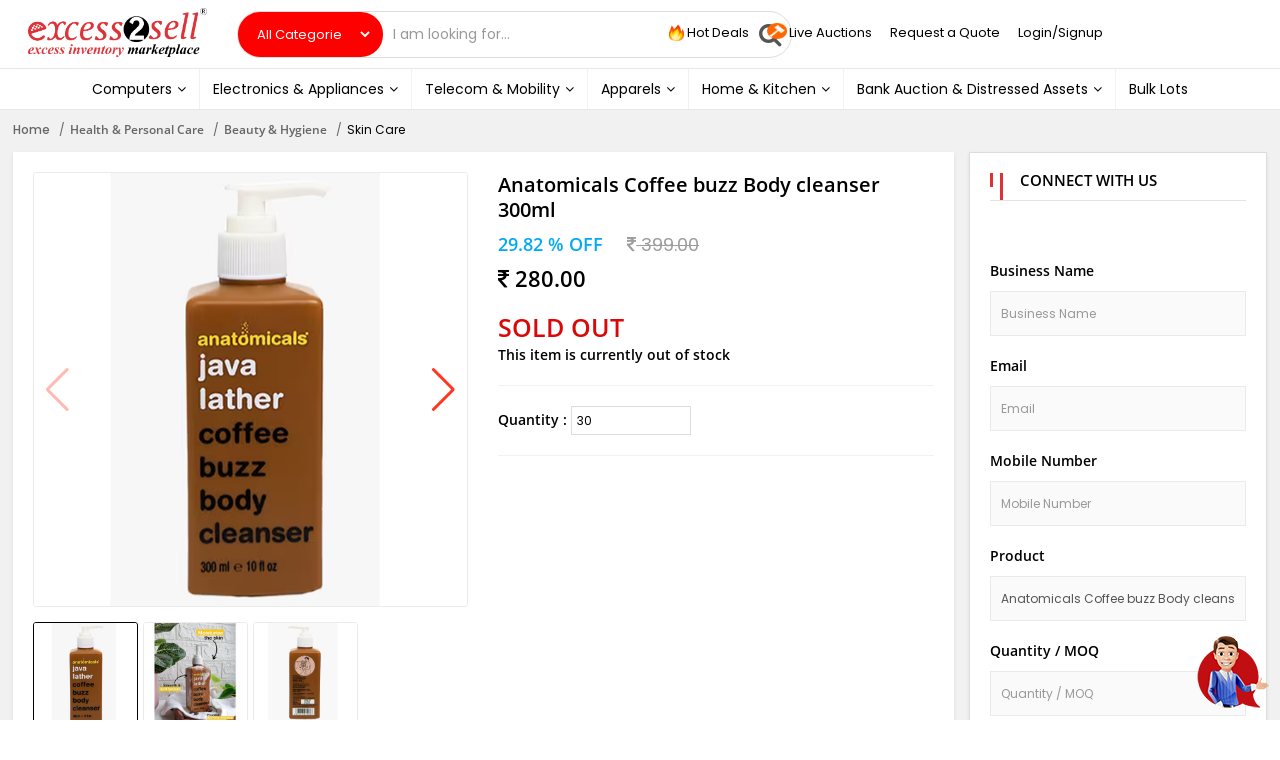

--- FILE ---
content_type: text/html; charset=UTF-8
request_url: https://www.excess2sell.com/product/anatomicals-coffee-buzz-body-cleanser-300ml?pid=anatohebesk1678359855265
body_size: 24997
content:
<!DOCTYPE html>
<html lang="en-US">
<head>
<link rel="dns-prefetch" href="https://fonts.gstatic.com/" >
<link rel="dns-prefetch" href="https://e2simages.excess2sell.com/" >
<meta charset="UTF-8">
<meta name="viewport" content="width=device-width, initial-scale=1">
<meta name="keywords" content="excess2sell">
<meta name="csrf-param" content="_csrf-frontend">
<meta name="csrf-token" content="GciMksjJzWoW74G-WdVDikKwcPCc2AWRDYK6qHAXyV9GjOnn-7-gG1Dd-ctphC7MJNY7m_nrad1X8Nb_HGGPNA==">
<title>Wholesale Anatomicals Coffee buzz Body cleanser 300ml with best liquidation deal | Excess2sell</title>
<script> var base_url = 'https://www.excess2sell.com';</script>
<script crossorigin="anonymous" src="https://cdnjs.cloudflare.com/polyfill/v3/polyfill.min.js?version=4.8.0&features=IntersectionObserverEntry%2CIntersectionObserver"></script>
<script type="application/ld+json">
	{
		"@context": "http://schema.org",
		"@type": "WebSite",
		"url": "http://www.excess2sell.com/",
		"potentialAction": {
			"@type": "SearchAction",
			"target": "http://www.excess2sell.com/product?search={search_term}",
			"query-input": "required name=search_term"
			}
	}
</script>
<meta property="fb:app_id" content="1446646472127551"/>
<meta name="twitter:site" content="@excess2sell" />
<meta property="og:site_name" content="Excess2sell" />
<meta property="og:type" content="website" />
<!-- Favicon -->
<link rel="shortcut icon" href="/images/favicon.png">
<meta name="title" content="Wholesale Anatomicals Coffee buzz Body cleanser 300ml with best liquidation deal | Excess2sell">
<meta name="description" content="Buy Anatomicals Coffee buzz Body cleanser 300ml online at best prices in India. Shop Skin Care in bulk.">
<meta name="keywords" content="Wholesale Skin Care, Wholesale Beauty &amp; Hygiene, Health &amp; Personal Care, Excess2sell, B2B platform, Excess Inventory, overstock, wholesale, surplus stock, unsold inventory, buyers, sellers, Excess Stock, liquidation, slow moving inventory, E2S, bulk buying, bulk selling">
<meta property="og:title" content="Anatomicals Coffee Buzz Body Cleanser 300ml">
<meta property="og:type" content="website">
<meta property="og:url" content="https://www.excess2sell.com/product/anatomicals-coffee-buzz-body-cleanser-300ml?pid=anatohebesk1678359855265">
<meta property="og:image" content="https://e2simages.excess2sell.com/images/products/anatohebesk1678359855265_1678359857_lg.jpg">
<meta property="og:image:width" content="600">
<meta property="og:image:height" content="600">
<meta property="og:description" content="Anatomicals Coffee Buzz Body Cleanser 300ml">
<meta property="og:site_name" content="Excess2sell.com">
<meta name="twitter:card" content="summary_large_image">
<meta name="twitter:title" content="Anatomicals Coffee buzz Body cleanser 300ml">
<meta name="twitter:description" content="Anatomicals Coffee buzz Body cleanser 300ml">
<meta name="twitter:image" content="https://e2simages.excess2sell.com/images/products/anatohebesk1678359855265_1678359857_lg.jpg">
<meta property="product:brand" content="Anatomicals">
<meta property="product:availability" content="out of stock">
<meta property="product:condition" content="new">
<meta property="product:retailer_item_id" content="ANATOHEBESK1678359855265">
<meta property="product:item_group_id" content="health-personal-care">
<meta property="product:category" content="Beauty &amp; Hygiene">
<meta property="product:price:amount" content="399">
<meta property="product:sale_price:amount" content="280">
<meta property="product:sale_price:currency" content="INR">
<meta property="product:price:currency" content="INR">
<link href="/assets/b5dd9d52/css/bootstrap.min.css?v=1580881566" rel="stylesheet">
<link href="/assets/ff0ae37f/css/font-awesome.min.css?v=1582549645" rel="stylesheet">
<link href="/assets/17341877/themes/smoothness/jquery-ui.min.css?v=1582549678" rel="stylesheet">
<link href="/css/vendor-min.css?v=1607921405" rel="stylesheet">
<link href="/css/main.css?v=1667455793" rel="stylesheet">
<link href="/css/style.css?v=1603804589" rel="stylesheet">
<link href="/css/green.css?v=1603190045" rel="stylesheet">
<link href="/css/responsive.css?v=1686920174" rel="stylesheet">
<link href="/css/e2s.css?v=354645646" rel="stylesheet">
<link href="/css/style_new.css?v=1709811507" rel="stylesheet">
<link href="/css/image-zoom.css?v=1570858026" rel="stylesheet">
<style> #lost-form{display:none; } </style>
<!-- Global site tag (gtag.js) - Google Analytics -->
	<script async src="https://www.googletagmanager.com/gtag/js?id=AW-742452287"></script>

	<script>
	  window.dataLayer = window.dataLayer || [];
	  function gtag(){dataLayer.push(arguments);}
	  gtag('js', new Date());
	  gtag('config', 'AW-742452287');
	  gtag('config', 'UA-112753385-1');
	  gtag('config', 'G-VJ9KWZWMPH');
	</script> 
	<!-- Global site tag (gtag.js) - Google Ads: 742452287 -->
	<!-- <script async src="https://www.googletagmanager.com/gtag/js?id=AW-742452287"></script>
	<script>
	  window.dataLayer = window.dataLayer || [];
	  function gtag(){dataLayer.push(arguments);}
	  gtag('js', new Date());

	  gtag('config', 'AW-742452287');
	</script> -->
	<script type="text/javascript">
	    (function(c,l,a,r,i,t,y){
	        c[a]=c[a]||function(){(c[a].q=c[a].q||[]).push(arguments)};
	        t=l.createElement(r);t.async=1;t.src="https://www.clarity.ms/tag/"+i;
	        y=l.getElementsByTagName(r)[0];y.parentNode.insertBefore(t,y);
	    })(window, document, "clarity", "script", "cmyq3ffl09");
	</script>
	<!-- Meta Pixel Code -->

<script>
!function(f,b,e,v,n,t,s)
{if(f.fbq)return;n=f.fbq=function(){n.callMethod?
n.callMethod.apply(n,arguments):n.queue.push(arguments)};
if(!f._fbq)f._fbq=n;n.push=n;n.loaded=!0;n.version='2.0';
n.queue=[];t=b.createElement(e);t.async=!0;
t.src=v;s=b.getElementsByTagName(e)[0];
s.parentNode.insertBefore(t,s)}(window, document,'script',
'https://connect.facebook.net/en_US/fbevents.js');
fbq('init', '1951212548493821');
fbq('track', 'PageView');
</script>
<noscript><img height="1" width="1" style="display:none"
src="https://www.facebook.com/tr?id=1951212548493821&ev=PageView&noscript=1"
/></noscript>
<!-- End Meta Pixel Code -->
</head>
	<body>
							<div class="goto"><?//= Html::a('Go To Landing Page', ['//landing']) ?></div>
	
	  	<header class="">
	    <div class="container">
		<div class="row">
			<div class="col-md-2 ">
            	<div class="logo">
            		<a href="/"><img class="img-responsive" src="/images/logo.png" alt="Excess2sell Logo"></a></div>
			</div>

			<div class="col-md-4 ">
	         					    <div class="search">
						<form>
		                    <div class="input-group">
								<span class="input-group-addon first">
								    <select id="select_category" class="selectcat" name="category">
<option value="0" selected>All Categories</option>
<option value="Display">Display</option>
<option value="LED &amp; Lights">LED &amp; Lights</option>
<option value="Storage &amp; Networking">Storage &amp; Networking</option>
<option value="Kitchen Wares">Kitchen Wares</option>
<option value="Bar Ware">Bar Ware</option>
<option value="Tools &amp; Hardware">Tools &amp; Hardware</option>
<option value="Men &amp; Women">Men &amp; Women</option>
<option value="Telecom &amp; Mobility Accessories">Telecom &amp; Mobility Accessories</option>
<option value="Output Device">Output Device</option>
<option value="Administration Charges">Administration Charges</option>
<option value="Decor">Decor</option>
<option value="Home Cleaning">Home Cleaning</option>
<option value="Watches">Watches</option>
<option value="Men,Women &amp; Unisex Footwear">Men,Women &amp; Unisex Footwear</option>
<option value="Fashion">Fashion</option>
<option value="CCTV Camera Accessories">CCTV Camera Accessories</option>
<option value="Tools">Tools</option>
<option value="Kitchen &amp; Dining">Kitchen &amp; Dining</option>
<option value="Men">Men</option>
<option value="Accessories">Accessories</option>
<option value="Socks">Socks</option>
<option value="Cookware">Cookware</option>
<option value="Home Furnishing">Home Furnishing</option>
<option value="Monitor">Monitor</option>
<option value="Bags">Bags</option>
<option value="Tablets">Tablets</option>
<option value="Baby &amp; Kids">Baby &amp; Kids</option>
<option value="Internet &amp; Networking Devices">Internet &amp; Networking Devices</option>
<option value="Mobile Phones">Mobile Phones</option>
<option value="Storages">Storages</option>
<option value="Data Cards">Data Cards</option>
<option value="Printers / Scanners &amp; Accessories">Printers / Scanners &amp; Accessories</option>
<option value="Memory Cards">Memory Cards</option>
<option value="Supply Chain">Supply Chain</option>
<option value="Laptops &amp; Accessories">Laptops &amp; Accessories</option>
<option value="Gaming Devices">Gaming Devices</option>
<option value="Solar">Solar</option>
<option value="Desktops">Desktops</option>
<option value="Components &amp; Peripherals">Components &amp; Peripherals</option>
<option value="Software">Software</option>
<option value="Home Appliances">Home Appliances</option>
<option value="Biometeric Devices">Biometeric Devices</option>
<option value="Digital Video Recorders">Digital Video Recorders</option>
<option value="Smart Devices">Smart Devices</option>
<option value="CCTV Cameras">CCTV Cameras</option>
<option value="Large Displays">Large Displays</option>
<option value="Electronic Accessories">Electronic Accessories</option>
<option value="Audio &amp; Video">Audio &amp; Video</option>
<option value="Cameras">Cameras</option>
<option value="Television">Television</option>
<option value="App Promotion">App Promotion</option>
<option value="Abrasives">Abrasives</option>
<option value="Women">Women</option>
<option value="Jewellery">Jewellery</option>
<option value="Beverages">Beverages</option>
<option value="Beauty &amp; Hygiene">Beauty &amp; Hygiene</option>
<option value="Wellness">Wellness</option>
<option value="Grocery">Grocery</option>
<option value="Diet &amp; Nutrition">Diet &amp; Nutrition</option>
<option value="Adhesive and Sealants">Adhesive and Sealants</option>
<option value="Kids&#039; Footwear">Kids&#039; Footwear</option>
<option value="Men&#039;s Footwear">Men&#039;s Footwear</option>
<option value="Large Appliances">Large Appliances</option>
<option value="Spices &amp; Masalas">Spices &amp; Masalas</option>
<option value="Furniture">Furniture</option>
<option value="Packaging &amp; Shipping Supplies">Packaging &amp; Shipping Supplies</option>
<option value="Lab &amp; Scientific Products">Lab &amp; Scientific Products</option>
<option value="Home Medical Supplies &amp; Equipment">Home Medical Supplies &amp; Equipment</option>
<option value="Home Improvement">Home Improvement</option>
<option value="Women&#039;s Footwear">Women&#039;s Footwear</option>
<option value="Office Supplies">Office Supplies</option>
<option value="Pens &amp; Writting Material">Pens &amp; Writting Material</option>
<option value="Toys &amp; Educational Games">Toys &amp; Educational Games</option>
<option value="Chemicals">Chemicals</option>
<option value="Pest Control">Pest Control</option>
<option value="Desserts">Desserts</option>
<option value="Yoga">Yoga</option>
<option value="Sports, Fitness &amp; Outdoors">Sports, Fitness &amp; Outdoors</option>
<option value="Wash Basins, Sanitaryware &amp; Fittings">Wash Basins, Sanitaryware &amp; Fittings</option>
<option value="Shoes">Shoes</option>
<option value="Household Supplies">Household Supplies</option>
<option value="Home Decor">Home Decor</option>
<option value="Digital Services">Digital Services</option>
<option value="Food Products">Food Products</option>
<option value="Premium Membership">Premium Membership</option>
<option value="Perfumes &amp; Fragrances">Perfumes &amp; Fragrances</option>
<option value="Financial Equipment">Financial Equipment</option>
<option value="Unisex">Unisex</option>
<option value="Personal Care">Personal Care</option>
<option value="Others">Others</option>
<option value="Commercial Properties">Commercial Properties</option>
<option value="Residential Properties">Residential Properties</option>
<option value="Shop">Shop</option>
</select>		                        </span>
									<input type="text" id="search-field" class="form-control" name="search-field" autocomplete="off" placeholder="I am looking for...">									<span class="input-group-addon last" id="search-button">
										<span class="btn-theme"><i class="fa fa-search"></i></span>
					               </span>
								</div>
							</form>
				    </div>
							</div>
			<div class="col-md-6  login-top-menu ">
	          						<nav class="navbar navbar-default  ">
					 	<div class="navbar-header">
							

				            <button type="button" class="navbar-toggle" data-toggle="collapse" data-target="#navbarSupportedContent">
						        <span class="icon-bar"></span>
						        <span class="icon-bar"></span>
						        <span class="icon-bar"></span>
						    </button>
						</div>

			            <div class="collapse navbar-collapse" id="navbarSupportedContent">
			                <ul class="nav navbar-nav ms-auto header_nav_1">
			                	<li class="nav-item"><a class="nav-link" href="https://www.excess2sell.com/home" ><img class="hot_deals_img" src="https://www.excess2sell.com/img/hot_deals.gif" > Hot Deals</a></li>
			                    <li class="nav-item"><a class="nav-link"  href="https://e2sauctions.excess2sell.com/home" target="_blank"><img class="hot_deals_img" src="https://www.excess2sell.com/img/auction_logo.png" style="width:20px;height:21px;margin-right:2px;" >Live Auctions</a></li>

								


			                    <li class="nav-item"><a class="nav-link" href="javascript:void(0)" data-toggle="modal" data-target="#quote">Request a Quote</a></li>
						        			                    	<li class="nav-item"><a class="nav-link" href="javascript:void(0)" role="button" data-toggle="modal" data-target="#login-modal">Login/Signup</a></li>
						                    							</ul>
						</div>
			        </nav> 
					
							</div>
		</div>
	</div>
			<nav class="navbar navbar-default">
		  <div class="container">
		  	<div class="navbar-header">
		      <button type="button" class="navbar-toggle" data-toggle="collapse" data-target="#e2sNavbar">
		        <span class="icon-bar"></span>
		        <span class="icon-bar"></span>
		        <span class="icon-bar"></span>
		      </button>
		    </div>
		    <div class="collapse navbar-collapse" id="e2sNavbar">
		    <ul class="nav navbar-nav">
		    				       <li class="dropdown">
	                    <a  href="https://www.excess2sell.com/wholesale/computers?tracker=hdr_nav_menu_group" target="_blank" class="" >Computers<i class="fa fa-angle-down"></i> </a>                      
						<ul class="dropdown-menu mega-menu ">
						    <li class="mega-menu-column">
							    <ul>
							    	<!--<li class="nav-header">Categories</li>-->
							    								    	
							    			<li><a href="https://www.excess2sell.com/wholesale/computers/laptops-accessories?tracker=hdr_nav_menu_categ" title="Laptops &amp; Accessories"><i class="fa fa-angle-right"></i>Laptops & Accessories</a></li>
							         							    	
							    			<li><a href="https://www.excess2sell.com/wholesale/computers/components-peripherals?tracker=hdr_nav_menu_categ" title="Components &amp; Peripherals"><i class="fa fa-angle-right"></i>Components & Peripherals</a></li>
							         							    	
							    			<li><a href="https://www.excess2sell.com/wholesale/computers/printers-scanners-accessories?tracker=hdr_nav_menu_categ" title="Printers / Scanners &amp; Accessories"><i class="fa fa-angle-right"></i>Printers / Scanners & Accessories</a></li>
							         							    	
							    			<li><a href="https://www.excess2sell.com/wholesale/computers/desktops?tracker=hdr_nav_menu_categ" title="Desktops"><i class="fa fa-angle-right"></i>Desktops</a></li>
							         							    	
							    			<li><a href="https://www.excess2sell.com/wholesale/computers/monitor?tracker=hdr_nav_menu_categ" title="Monitor"><i class="fa fa-angle-right"></i>Monitor</a></li>
							         							    	
							    			<li><a href="https://www.excess2sell.com/wholesale/computers/internet-networking-devices?tracker=hdr_nav_menu_categ" title="Internet &amp; Networking Devices"><i class="fa fa-angle-right"></i>Internet & Networking Devices</a></li>
							         							    	
							    			<li><a href="https://www.excess2sell.com/wholesale/computers/storages?tracker=hdr_nav_menu_categ" title="Storages"><i class="fa fa-angle-right"></i>Storages</a></li>
							         							    	
							    			<li><a href="https://www.excess2sell.com/wholesale/computers/software?tracker=hdr_nav_menu_categ" title="Software"><i class="fa fa-angle-right"></i>Software</a></li>
							         							    	
							    			<li><a href="https://www.excess2sell.com/wholesale/computers/storage-networking?tracker=hdr_nav_menu_categ" title="Storage &amp; Networking"><i class="fa fa-angle-right"></i>Storage & Networking</a></li>
							         							    	
							    			<li><a href="https://www.excess2sell.com/wholesale/computers/tools?tracker=hdr_nav_menu_categ" title="Tools"><i class="fa fa-angle-right"></i>Tools</a></li>
							         	                                  <li><strong><a class="" href="https://www.excess2sell.com/categories?tracker=hdr_nav_menu_all_categ"><i class="fa fa-square-plus"></i>Explore More</a></strong></li>
							    </ul>
						    </li>  
						    							<img class="img-responsive menu-img lazy" src="/images/groups/group-menu/group_img.png" alt="" data-src="/images/groups/group-menu/computers.png">							
						</ul>
					</li>
										       <li class="dropdown">
	                    <a  href="https://www.excess2sell.com/wholesale/electronics-appliances?tracker=hdr_nav_menu_group" target="_blank" class="" >Electronics & Appliances<i class="fa fa-angle-down"></i> </a>                      
						<ul class="dropdown-menu mega-menu ">
						    <li class="mega-menu-column">
							    <ul>
							    	<!--<li class="nav-header">Categories</li>-->
							    								    	
							    			<li><a href="https://www.excess2sell.com/wholesale/electronics-appliances/home-appliances?tracker=hdr_nav_menu_categ" title="Home Appliances"><i class="fa fa-angle-right"></i>Home Appliances</a></li>
							         							    	
							    			<li><a href="https://www.excess2sell.com/wholesale/electronics-appliances/audio-video?tracker=hdr_nav_menu_categ" title="Audio &amp; Video"><i class="fa fa-angle-right"></i>Audio & Video</a></li>
							         							    	
							    			<li><a href="https://www.excess2sell.com/wholesale/electronics-appliances/television?tracker=hdr_nav_menu_categ" title="Television"><i class="fa fa-angle-right"></i>Television</a></li>
							         							    	
							    			<li><a href="https://www.excess2sell.com/wholesale/electronics-appliances/smart-devices?tracker=hdr_nav_menu_categ" title="Smart Devices"><i class="fa fa-angle-right"></i>Smart Devices</a></li>
							         							    	
							    			<li><a href="https://www.excess2sell.com/wholesale/electronics-appliances/accessories?tracker=hdr_nav_menu_categ" title="Accessories"><i class="fa fa-angle-right"></i>Accessories</a></li>
							         							    	
							    			<li><a href="https://www.excess2sell.com/wholesale/electronics-appliances/electronic-accessories?tracker=hdr_nav_menu_categ" title="Electronic Accessories"><i class="fa fa-angle-right"></i>Electronic Accessories</a></li>
							         							    	
							    			<li><a href="https://www.excess2sell.com/wholesale/electronics-appliances/display?tracker=hdr_nav_menu_categ" title="Display "><i class="fa fa-angle-right"></i>Display </a></li>
							         							    	
							    			<li><a href="https://www.excess2sell.com/wholesale/electronics-appliances/cameras?tracker=hdr_nav_menu_categ" title="Cameras"><i class="fa fa-angle-right"></i>Cameras</a></li>
							         							    	
							    			<li><a href="https://www.excess2sell.com/wholesale/electronics-appliances/large-displays?tracker=hdr_nav_menu_categ" title="Large Displays"><i class="fa fa-angle-right"></i>Large Displays</a></li>
							         							    	
							    			<li><a href="https://www.excess2sell.com/wholesale/electronics-appliances/gaming-devices?tracker=hdr_nav_menu_categ" title="Gaming Devices"><i class="fa fa-angle-right"></i>Gaming Devices</a></li>
							         	                                  <li><strong><a class="" href="https://www.excess2sell.com/categories?tracker=hdr_nav_menu_all_categ"><i class="fa fa-square-plus"></i>Explore More</a></strong></li>
							    </ul>
						    </li>  
						    							<img class="img-responsive menu-img lazy" src="/images/groups/group-menu/group_img.png" alt="" data-src="/images/groups/group-menu/Electronics Appliances.png">							
						</ul>
					</li>
										       <li class="dropdown">
	                    <a  href="https://www.excess2sell.com/wholesale/telecom-mobility?tracker=hdr_nav_menu_group" target="_blank" class="" >Telecom & Mobility<i class="fa fa-angle-down"></i> </a>                      
						<ul class="dropdown-menu mega-menu ">
						    <li class="mega-menu-column">
							    <ul>
							    	<!--<li class="nav-header">Categories</li>-->
							    								    	
							    			<li><a href="https://www.excess2sell.com/wholesale/telecom-mobility/mobile-phones?tracker=hdr_nav_menu_categ" title="Mobile Phones"><i class="fa fa-angle-right"></i>Mobile Phones</a></li>
							         							    	
							    			<li><a href="https://www.excess2sell.com/wholesale/telecom-mobility/telecom-mobility-accessories?tracker=hdr_nav_menu_categ" title="Telecom &amp; Mobility Accessories"><i class="fa fa-angle-right"></i>Telecom & Mobility Accessories</a></li>
							         							    	
							    			<li><a href="https://www.excess2sell.com/wholesale/telecom-mobility/tablets?tracker=hdr_nav_menu_categ" title="Tablets"><i class="fa fa-angle-right"></i>Tablets</a></li>
							         							    	
							    			<li><a href="https://www.excess2sell.com/wholesale/telecom-mobility/data-cards?tracker=hdr_nav_menu_categ" title="Data Cards"><i class="fa fa-angle-right"></i>Data Cards</a></li>
							         							    	
							    			<li><a href="https://www.excess2sell.com/wholesale/telecom-mobility/memory-cards?tracker=hdr_nav_menu_categ" title="Memory Cards"><i class="fa fa-angle-right"></i>Memory Cards</a></li>
							         	                                  <li><strong><a class="" href="https://www.excess2sell.com/categories?tracker=hdr_nav_menu_all_categ"><i class="fa fa-square-plus"></i>Explore More</a></strong></li>
							    </ul>
						    </li>  
						    							<img class="img-responsive menu-img lazy" src="/images/groups/group-menu/group_img.png" alt="" data-src="/images/groups/group-menu/Telecom Mobility.png">							
						</ul>
					</li>
										       <li class="dropdown">
	                    <a  href="https://www.excess2sell.com/wholesale/apparels?tracker=hdr_nav_menu_group" target="_blank" class="" >Apparels<i class="fa fa-angle-down"></i> </a>                      
						<ul class="dropdown-menu mega-menu mright">
						    <li class="mega-menu-column">
							    <ul>
							    	<!--<li class="nav-header">Categories</li>-->
							    								    	
							    			<li><a href="https://www.excess2sell.com/wholesale/apparels/women?tracker=hdr_nav_menu_categ" title="Women"><i class="fa fa-angle-right"></i>Women</a></li>
							         							    	
							    			<li><a href="https://www.excess2sell.com/wholesale/apparels/men?tracker=hdr_nav_menu_categ" title="Men"><i class="fa fa-angle-right"></i>Men</a></li>
							         							    	
							    			<li><a href="https://www.excess2sell.com/wholesale/apparels/baby-kids?tracker=hdr_nav_menu_categ" title="Baby &amp; Kids"><i class="fa fa-angle-right"></i>Baby & Kids</a></li>
							         							    	
							    			<li><a href="https://www.excess2sell.com/wholesale/apparels/accessories?tracker=hdr_nav_menu_categ" title="Accessories"><i class="fa fa-angle-right"></i>Accessories</a></li>
							         							    	
							    			<li><a href="https://www.excess2sell.com/wholesale/apparels/men-women?tracker=hdr_nav_menu_categ" title="Men &amp; Women "><i class="fa fa-angle-right"></i>Men & Women </a></li>
							         							    	
							    			<li><a href="https://www.excess2sell.com/wholesale/apparels/unisex?tracker=hdr_nav_menu_categ" title="Unisex"><i class="fa fa-angle-right"></i>Unisex</a></li>
							         	                                  <li><strong><a class="" href="https://www.excess2sell.com/categories?tracker=hdr_nav_menu_all_categ"><i class="fa fa-square-plus"></i>Explore More</a></strong></li>
							    </ul>
						    </li>  
						    							<img class="img-responsive menu-img lazy" src="/images/groups/group-menu/group_img.png" alt="" data-src="/images/groups/group-menu/Apparels.jpg">							
						</ul>
					</li>
										       <li class="dropdown">
	                    <a  href="https://www.excess2sell.com/wholesale/home-kitchen?tracker=hdr_nav_menu_group" target="_blank" class="" >Home & Kitchen<i class="fa fa-angle-down"></i> </a>                      
						<ul class="dropdown-menu mega-menu mright">
						    <li class="mega-menu-column">
							    <ul>
							    	<!--<li class="nav-header">Categories</li>-->
							    								    	
							    			<li><a href="https://www.excess2sell.com/wholesale/home-kitchen/home-furnishing?tracker=hdr_nav_menu_categ" title="Home Furnishing"><i class="fa fa-angle-right"></i>Home Furnishing</a></li>
							         							    	
							    			<li><a href="https://www.excess2sell.com/wholesale/home-kitchen/kitchen-dining?tracker=hdr_nav_menu_categ" title="Kitchen &amp; Dining"><i class="fa fa-angle-right"></i>Kitchen & Dining</a></li>
							         							    	
							    			<li><a href="https://www.excess2sell.com/wholesale/home-kitchen/home-decor?tracker=hdr_nav_menu_categ" title="Home Decor"><i class="fa fa-angle-right"></i>Home Decor</a></li>
							         							    	
							    			<li><a href="https://www.excess2sell.com/wholesale/home-kitchen/home-improvement?tracker=hdr_nav_menu_categ" title="Home Improvement"><i class="fa fa-angle-right"></i>Home Improvement</a></li>
							         							    	
							    			<li><a href="https://www.excess2sell.com/wholesale/home-kitchen/furniture?tracker=hdr_nav_menu_categ" title="Furniture"><i class="fa fa-angle-right"></i>Furniture</a></li>
							         							    	
							    			<li><a href="https://www.excess2sell.com/wholesale/home-kitchen/cookware?tracker=hdr_nav_menu_categ" title="Cookware"><i class="fa fa-angle-right"></i>Cookware</a></li>
							         							    	
							    			<li><a href="https://www.excess2sell.com/wholesale/home-kitchen/bar-ware?tracker=hdr_nav_menu_categ" title="Bar Ware"><i class="fa fa-angle-right"></i>Bar Ware</a></li>
							         							    	
							    			<li><a href="https://www.excess2sell.com/wholesale/home-kitchen/large-appliances?tracker=hdr_nav_menu_categ" title="Large Appliances"><i class="fa fa-angle-right"></i>Large Appliances</a></li>
							         							    	
							    			<li><a href="https://www.excess2sell.com/wholesale/home-kitchen/kitchen-wares?tracker=hdr_nav_menu_categ" title="Kitchen Wares"><i class="fa fa-angle-right"></i>Kitchen Wares</a></li>
							         							    	
							    			<li><a href="https://www.excess2sell.com/wholesale/home-kitchen/grocery?tracker=hdr_nav_menu_categ" title="Grocery"><i class="fa fa-angle-right"></i>Grocery</a></li>
							         	                                  <li><strong><a class="" href="https://www.excess2sell.com/categories?tracker=hdr_nav_menu_all_categ"><i class="fa fa-square-plus"></i>Explore More</a></strong></li>
							    </ul>
						    </li>  
						    							<img class="img-responsive menu-img lazy" src="/images/groups/group-menu/group_img.png" alt="" data-src="/images/groups/group-menu/Home Kitchen.png">							
						</ul>
					</li>
										       <li class="dropdown">
	                    <a  href="https://www.excess2sell.com/wholesale/bank-auction-distressed-assets?tracker=hdr_nav_menu_group" target="_blank" class="" >Bank Auction & Distressed Assets<i class="fa fa-angle-down"></i> </a>                      
						<ul class="dropdown-menu mega-menu mright">
						    <li class="mega-menu-column">
							    <ul>
							    	<!--<li class="nav-header">Categories</li>-->
							    								    	
							    			<li><a href="https://www.excess2sell.com/wholesale/bank-auction-distressed-assets/commercial-properties?tracker=hdr_nav_menu_categ" title="Commercial Properties"><i class="fa fa-angle-right"></i>Commercial Properties</a></li>
							         							    	
							    			<li><a href="https://www.excess2sell.com/wholesale/bank-auction-distressed-assets/residential-properties?tracker=hdr_nav_menu_categ" title="Residential Properties"><i class="fa fa-angle-right"></i>Residential Properties</a></li>
							         							    	
							    			<li><a href="https://www.excess2sell.com/wholesale/bank-auction-distressed-assets/shop?tracker=hdr_nav_menu_categ" title="Shop"><i class="fa fa-angle-right"></i>Shop</a></li>
							         	                                  <li><strong><a class="" href="https://www.excess2sell.com/categories?tracker=hdr_nav_menu_all_categ"><i class="fa fa-square-plus"></i>Explore More</a></strong></li>
							    </ul>
						    </li>  
						    							<img class="img-responsive menu-img lazy" src="/images/groups/group-menu/group_img.png" alt="" data-src="/images/groups/group-menu/">							
						</ul>
					</li>
												<li class=""><a  href="https://www.excess2sell.com/bulklots" target="_blank" class="" >Bulk Lots </a>   </li>
				 	
		    </ul>
		  </div>
		  </div>
		</nav>
			
		<!-- 
		<div class="row">
			<div class="col-md-12">
				<ul class="mobile-view-e2s">
				   <li>
				        <a target="_blank" href="https://services.excess2sell.com">
				    	<img src="https://staging.excess2sell.com/img/beta/services-new-2x.png" alt="" class="header_nav_img">     
					    </a>
			           </li>
				    <li>
				        <a href="https://staging.excess2sell.com/e2s-premium">
				    	<img class="header_nav_img" src="https://staging.excess2sell.com/img/beta/premium-2x.png" alt="">  
				        </a>
			      	</li>
			      	<li> 
					<a href="https://d2c.excess2sell.com" target="_blank"><img class="header_nav_img" src="https://staging.excess2sell.com/img/beta/d2c-2x.png" alt=""></a>
  					</li>
				</ul>
  			</div>
		</div> -->					
</header>
				<!-- growl notification widget start -->
					<div id="growl_container" data-pjax-container="" data-pjax-timeout="1000">					</div>				<!-- growl notification widget end -->
			<style type="text/css">
    .product-info .btn-primary{
        float: right;
    }
</style>
<div itemscope itemtype="http://schema.org/Product">
  <meta itemprop="brand" content="Anatomicals">
  <meta itemprop="name" content="Anatomicals Coffee Buzz Body Cleanser 300ml">
  <meta itemprop="description" content="Anatomicals Coffee Buzz Body Cleanser 300ml">
  <meta itemprop="productID" content="ANATOHEBESK1678359855265">
  <meta itemprop="url" content="https://www.excess2sell.com/product/anatomicals-coffee-buzz-body-cleanser-300ml?pid=anatohebesk1678359855265">
  <meta itemprop="image" content="https://e2simages.excess2sell.com/images/products/anatohebesk1678359855265_1678359857_lg.jpg">
  <div itemprop="value" itemscope itemtype="http://schema.org/PropertyValue">
    <span itemprop="propertyID" content="item_group_id"></span>
    <meta itemprop="value" content="health-personal-care"></meta>
    
  </div>
  <div itemprop="offers" itemscope itemtype="http://schema.org/Offer">
    <link itemprop="availability" href="http://schema.org/OutOfStock">
    <link itemprop="itemCondition" href="http://schema.org/NewCondition">
    <meta itemprop="price" content="280">
    <meta itemprop="priceCurrency" content="INR">
    
  </div>
</div>
<input type="hidden" id="doc_status" name="doc_status" value="0"><input type="hidden" id="prd_id" name="prd_id" value="23822"><input type="hidden" id="usrprd_id" name="usrprd_id" value="38454">
<div class="bg-gray outer-b-2 single-product">
    <div class="breadcrumb">
        <div class="container">
          <div class="breadcrumb-inner row">
            <ul class="list-inline list-unstyled">
                <li><a href="/">Home</a></li>
                                    <li class="active"><a href="https://www.excess2sell.com/wholesale/health-personal-care">Health & Personal Care</a></li>
                                    <li class="active"><a href="https://www.excess2sell.com/wholesale/health-personal-care/beauty-hygiene">Beauty & Hygiene</a></li>
                                    <li class="active">Skin Care</li>
                            </ul>
        </div>
                        </div>
                    </div>
      <div class="container">
        <div class="row">
          <div class="col-md-9 p-lr-0">
             <div class="detail-block">
                <div class="row"> 
                   <div class="col-xs-12 col-sm-6 col-md-6 gallery-holder">
                     <div class="product__carousel">
 
                        <div class="swiper-container gallery-top">
                            <div class="swiper-wrapper">
                                                                  <div class="swiper-slide easyzoom easyzoom--overlay">
                                        <a href="https://e2simages.excess2sell.com/images/pviews/anatohebesk1678359855265_1678359855_view1.jpg" >
                                          <img src="https://e2simages.excess2sell.com/images/pviews/anatohebesk1678359855265_1678359855_view1.jpg" alt="Anatomicals Coffee buzz Body cleanser 300ml" title="Anatomicals Coffee buzz Body cleanser 300ml" onerror="this.onerror=null;this.src=&#039;https://www.excess2sell.com/images/no_image.png&#039;">                                        </a>
                                      </div>
                                                                      <div class="swiper-slide easyzoom easyzoom--overlay">
                                        <a href="https://e2simages.excess2sell.com/images/pviews/anatohebesk1678359855265_1678359856_view2.jpg" >
                                          <img src="https://e2simages.excess2sell.com/images/pviews/anatohebesk1678359855265_1678359856_view2.jpg" alt="Anatomicals Coffee buzz Body cleanser 300ml" title="Anatomicals Coffee buzz Body cleanser 300ml" onerror="this.onerror=null;this.src=&#039;https://www.excess2sell.com/images/no_image.png&#039;">                                        </a>
                                      </div>
                                                                      <div class="swiper-slide easyzoom easyzoom--overlay">
                                        <a href="https://e2simages.excess2sell.com/images/pviews/anatohebesk1678359855265_1678359856_view3.jpg" >
                                          <img src="https://e2simages.excess2sell.com/images/pviews/anatohebesk1678359855265_1678359856_view3.jpg" alt="Anatomicals Coffee buzz Body cleanser 300ml" title="Anatomicals Coffee buzz Body cleanser 300ml" onerror="this.onerror=null;this.src=&#039;https://www.excess2sell.com/images/no_image.png&#039;">                                        </a>
                                      </div>
                                                            </div>
                            <div class="swiper-button-next swiper-button-white"></div>
                            <div class="swiper-button-prev swiper-button-white"></div>
                        </div>
                      <div class="swiper-container gallery-thumbs">

                        <div class="swiper-wrapper">
                                                                          <div class="swiper-slide">
                                    <img src="https://e2simages.excess2sell.com/images/pviews/anatohebesk1678359855265_1678359855_view1.jpg" alt="Anatomicals Coffee buzz Body cleanser 300ml" title="Anatomicals Coffee buzz Body cleanser 300ml" onerror="this.onerror=null;this.src=&#039;https://www.excess2sell.com/images/no_image.png&#039;">                                  </div>
                                                                          <div class="swiper-slide">
                                    <img src="https://e2simages.excess2sell.com/images/pviews/anatohebesk1678359855265_1678359856_view2.jpg" alt="Anatomicals Coffee buzz Body cleanser 300ml" title="Anatomicals Coffee buzz Body cleanser 300ml" onerror="this.onerror=null;this.src=&#039;https://www.excess2sell.com/images/no_image.png&#039;">                                  </div>
                                                                          <div class="swiper-slide">
                                    <img src="https://e2simages.excess2sell.com/images/pviews/anatohebesk1678359855265_1678359856_view3.jpg" alt="Anatomicals Coffee buzz Body cleanser 300ml" title="Anatomicals Coffee buzz Body cleanser 300ml" onerror="this.onerror=null;this.src=&#039;https://www.excess2sell.com/images/no_image.png&#039;">                                  </div>
                                        
                        </div>
                                            </div>
                    </div>
                                        </div>
                    <div class='col-sm-6 col-md-6 product-info-block'>
                        <div class="product-info">
                          <h1 class="name">Anatomicals Coffee buzz Body cleanser 300ml</h1>

                          <div class="p-price">

                            <strong>29.82 % OFF</strong>
                            <span><i class="fa fa-rupee"></i> 399.00   </span>
                            <h4><i class="fa fa-rupee"></i> 280.00 </h4>
                                </div>
                                                      <div class="p-stock">
                                <ul>
                                    <li class="sold">
                                        <strong>sold out</strong>
                                    </li>
                        </ul>
                                    <strong>This item is currently out of stock</strong>
                    </div>
                                                                 
                          <div class="price-container info-container m-t-20">
                            <strong>Quantity : </strong> <input type="number" class="stockupdate" id="09e0a21505cd818f07565c9820c49e8f790708125202c16c8f9f7e41510d751f38454"  min="30" max="349" name="" value="30" placeholder="Enter Quantity">
                          </div>

                          <div class="quantity-container info-container">
                    
                        </div>

                            <div class="quantity-container info-container">
                                                    </div>
                    </div>
                    </div>
                </div>
					</div>
            <div class="product-tabs inner-bottom-xs">
              <div class="row">
                <div class="col-sm-3">
                  <ul id="product-tabs" class="nav nav-tabs nav-tab-cell">
                    <li class="active"><a data-toggle="tab" href="#description">Description</a></li>
                    <li><a data-toggle="tab" href="#specifications">Specifications</a></li>
                    </ul>
                </div>
                <div class="col-sm-9">
                    <div class="tab-content">
                    <div id="description" class="tab-pane in active">
                      <div class="product-tab">
                                <ul>
	<li>The Anatomicals Coffee Buzz Body Cleanser is an ideal pick to Invigorate your senses. It Comprises a Buzzing note of Coffee to provide an energising scent to your skin. In addition, this Anatomicals body Cleanser has a blend of aloe Vera and witch hazel to get rid of the Grime and impart a soothing feel to the Skin.</li>
	<li>Volume: 300ml</li>
</ul>

<p>&nbsp;&nbsp;&nbsp;</p>
                            </div>
                        </div>
                                            <div id="specifications" class="tab-pane">
                                <table class="table table-bordered table-hover">
                                    <tbody>
                                                                    <tr>
                                    <td><strong>Ideal For</strong></td>
                                    <td>Unisex</td>
                                        </tr>
                                                                    <tr>
                                    <td><strong>Brand</strong></td>
                                    <td>Anatomicals</td>
                                        </tr>
                                                                    <tr>
                                    <td><strong>Type</strong></td>
                                    <td>Body Cleanser</td>
                                        </tr>
                                                                    <tr>
                                    <td><strong>Product Name</strong></td>
                                    <td>Coffee buzz Body Cleanser</td>
                                        </tr>
                                                                    <tr>
                                    <td><strong>Item Volume</strong></td>
                                    <td>300ml</td>
                                        </tr>
                                                                    
                                    </tbody>
                                </table>
    						</div>
                                        </div>
            </div>
        </div>
    </div>
                                    </div>
          <div class="col-md-3 p-r-0 sticky">
            <div class="sidebar-widget sideform">
              <h3 class="section-title">Connect with Us</h3>
              <div class="sidebar-widget-body outer-top-10">
                <form id="proddeals-form" class="request-form proddeals" action="/product/submitdealinq" method="post" enctype="multipart/form-data">
<input type="hidden" name="_csrf-frontend" value="GciMksjJzWoW74G-WdVDikKwcPCc2AWRDYK6qHAXyV9GjOnn-7-gG1Dd-ctphC7MJNY7m_nrad1X8Nb_HGGPNA=="><input type="hidden" id="prod_deal_otp_verify" name="Productdealenquiry[otp_verify]" value="N"><input type="hidden" id="productdealenquiry-otp" name="Productdealenquiry[otp]" value=""><input type="hidden" id="productdealenquiry-product_id" name="Productdealenquiry[product_id]" value="23822"><input type="hidden" id="productdealenquiry-userproduct_id" name="Productdealenquiry[userproduct_id]" value="38454"><input type="hidden" id="productdealenquiry-member_id" name="Productdealenquiry[member_id]" value="0">                  <div class="form-group field-productdealenquiry-company_name required">
<label class="control-label" for="productdealenquiry-company_name">Business Name</label>
<input type="text" id="productdealenquiry-company_name" class="form-control" name="Productdealenquiry[company_name]" value="" placeholder="Business Name" aria-required="true">

<div class="help-block"></div>
</div>                  <div class="form-group field-quotationMail required">
<label class="control-label" for="quotationMail">Email</label>
<input type="text" id="quotationMail" class="form-control" name="Productdealenquiry[member_email]" value="" placeholder="Email" aria-required="true">

<div class="help-block"></div>
</div>                  <div class="form-group field-productdealenquiry-member_mobile required">
<label class="control-label" for="productdealenquiry-member_mobile">Mobile Number</label>
<input type="text" id="productdealenquiry-member_mobile" class="form-control" name="Productdealenquiry[member_mobile]" value="" maxlength="10" placeholder="Mobile Number" aria-required="true">

<div class="help-block"></div>
</div>                  <div class="form-group field-productdealenquiry-product_name required">
<label class="control-label" for="productdealenquiry-product_name">Product</label>
<input type="text" id="productdealenquiry-product_name" class="form-control" name="Productdealenquiry[product_name]" value="Anatomicals Coffee buzz Body cleanser 300ml" readonly placeholder="Product" aria-required="true">

<div class="help-block"></div>
</div>                  <div class="form-group field-quot_product_qty required">
<label class="control-label" for="quot_product_qty">Quantity / MOQ</label>
<input type="text" id="quot_product_qty" class="form-control" name="Productdealenquiry[product_qty]" maxlength="3" placeholder="Quantity / MOQ" aria-required="true">

<div class="help-block"></div>
</div>
                  <div class="form-group field-productdealenquiry-recaptcha required">
<label class="control-label" for="productdealenquiry-recaptcha">Captcha</label>
<input type="hidden" id="productdealenquiry-recaptcha" class="form-control" name="Productdealenquiry[reCaptcha]" placeholder="Additional Details" aria-required="true">

<div class="help-block"></div>
</div>                  <div class="form-group field-productdealenquiry-utm_medium">

<input type="hidden" id="productdealenquiry-utm_medium" class="form-control" name="Productdealenquiry[utm_medium]">

<div class="help-block"></div>
</div>                  <div class="form-group field-productdealenquiry-utm_source">

<input type="hidden" id="productdealenquiry-utm_source" class="form-control" name="Productdealenquiry[utm_source]">

<div class="help-block"></div>
</div>                  <div class="form-group field-productdealenquiry-dealcode">

<input type="hidden" id="productdealenquiry-dealcode" class="form-control" name="Productdealenquiry[dealcode]" value="">

<div class="help-block"></div>
</div>                  <div class="g-recaptcha" id="productdealenquiry-recaptcha-recaptcha-proddeals-form" data-form-id="proddeals-form" data-input-id="productdealenquiry-recaptcha" data-sitekey="6LeTGNoZAAAAANAcsAf8S4j-zbEoQAnuzyAtnLYx"></div>

                                    <div class="clearfix"></div>
                  <button class="btn btn-primary btn-block outer-top-7 quotid" data-from="page" type="submit" value="submit"> Submit</button>
                
                </form>                    </div>
                </div>
        </div>
    </div>
</div>
</div>

<!-- Modal for offers -->
<div class="modal fade popup-modal" id="view-seller" data-backdrop="static" role="dialog">
    <div class="modal-dialog modal-md">
        <div class="modal-content ">
            <div class="modal-header" align="left">
                <span class="heading">1 Offers</span>
                <button type="button" class="close" data-dismiss="modal" aria-label="Close">
                    <span class="fa fa-remove" aria-hidden="true"></span>
                </button>
            </div>
            <div class="modal-body seller-table">
                <div class="table-responsive">
                    <table class="table">
                        <thead>
                            <th>ID</th>
                            <th>Price</th>
                            <th>Quantity</th>
                            <th>Buying Options</th>
                        </thead>
                        <tbody>
                                                </tbody>
                    </table>
                </div>
            </div>
        </div>
    </div>
</div>

<div id="notifyme" class="fade modal" role="dialog" tabindex="-1">
<div class="modal-dialog modal-md">
<div class="modal-content">
<div class="modal-header">
<button type="button" class="close" data-dismiss="modal" aria-hidden="true">&times;</button>
<span>Notify Me</span>
</div>
<div class="modal-body">
<form id="notifyformstock" class="form-horizontal popup-modal" action="/product/notify" method="post">
<input type="hidden" name="_csrf-frontend" value="GciMksjJzWoW74G-WdVDikKwcPCc2AWRDYK6qHAXyV9GjOnn-7-gG1Dd-ctphC7MJNY7m_nrad1X8Nb_HGGPNA==">      <p>We will let you know when this is in stock.</p>
        <div class="form-group field-tblquotation-member_email required">
<label class="control-label" for="tblquotation-member_email">Email Address</label>
<input type="text" id="tblquotation-member_email" class="form-control notify-t" name="Tblquotation[member_email]" placeholder="Enter your e-mail Address" aria-required="true">

<div class="help-block"></div>
</div>        <div class="form-group field-tblquotation-product_qty">
<label class="control-label" for="tblquotation-product_qty">Mobile No.</label>
<input type="text" id="tblquotation-product_qty" class="form-control notify-t" name="Tblquotation[product_qty]" maxlength="10" placeholder="Enter your mobile no.">

<div class="help-block"></div>
</div>        <div class="input-group">
            <div class="input-group-btn">
                  <button class="btn btn-green" type="submit" id="btn-notifystock">
                    Notify
                  </button>
                  <button class="btn btn-green" type="submit" id="notify-load" style="display:none"><i class="fa fa-spinner fa-spin"></i>
                    Notify
                  </button>
            </div>
        </div>
    
    <input type="hidden" name="from_where" value="0"></form>
</div>

</div>
</div>
</div>
<div id="thankyouproddealenq" class="fade modal" role="dialog" tabindex="-1">
<div class="modal-dialog modal-sm">
<div class="modal-content">
<div class="modal-header">
<button type="button" class="close" data-dismiss="modal" aria-hidden="true">&times;</button>
<span>Thank You</span>
</div>
<div class="modal-body">
      <p>Thank you for your request. Our support team will contact you shortly.</p>
        
    
</div>

</div>
</div>
</div>
<div id="prod_deal_enq_otp_modal" class="fade modal" role="dialog" tabindex="-1" data-keyboard="false" data-backdrop="static">
<div class="modal-dialog modal-md">
<div class="modal-content">
<div class="modal-header">
<span>Connect with us to ORDER </span>
</div>
<div class="modal-body">
    <div  style="">
        <p class="v-text">Please enter the OTP sent to <span id="pd_otp_dest_enq_mob"></span></p>
        
        <div class="form-group">
            <label class="control-label" for="pd_otp">Enter Otp</label>
            <input type="text" id="prd_otp_deal_enq" class="form-control notify-t" name="prd_otp_deal_enq" maxlength="6" placeholder="Enter Otp">

            <div class="help-block"></div>
        </div>
        <div class="input-group">
            <div class="input-group-btn">
                  <button class="btn btn-green" type="button" id="btn_verifyotpproddealenq" >
                    Verify OTP
                  </button>
            </div>
        </div>
    </div>
    

</div>

</div>
</div>
</div>
<div id="prod_deal_enq" class="fade modal" role="dialog" tabindex="-1" data-keyboard="false" data-backdrop="static">
<div class="modal-dialog modal-md">
<div class="modal-content">
<div class="modal-header">
<span>Connect with us to ORDER </span>
</div>
<div class="modal-body">
<form id="frm_prod_deal_enq" class="form-horizontal popup-modal" action="/product/notifyproddealenq" method="post">
<input type="hidden" name="_csrf-frontend" value="GciMksjJzWoW74G-WdVDikKwcPCc2AWRDYK6qHAXyV9GjOnn-7-gG1Dd-ctphC7MJNY7m_nrad1X8Nb_HGGPNA==">      
        <div id="first_frm_d_e">
            <p>Kindly Share below details & we will do the Rest</p>
            <div class="form-group field-pd_member_name required">
<label class="control-label" for="pd_member_name">Name</label>
<input type="text" id="pd_member_name" class="form-control notify-t" name="Productdealenquiry[member_name]" placeholder="Please enter Name" required="true" aria-required="true">

<div class="help-block"></div>
</div>            <div class="form-group field-pd_mobile_no required">
<label class="control-label" for="pd_mobile_no">Mobile No.</label>
<input type="text" id="pd_mobile_no" class="form-control notify-t" name="Productdealenquiry[member_mobile]" value="" maxlength="10" placeholder="Enter your mobile no." required="true" aria-required="true">

<div class="help-block"></div>
</div>            
            <div class="form-group field-pd_product_quantity required">
<label class="control-label" for="pd_product_quantity">Quantity / Units Required</label>
<input type="text" id="pd_product_quantity" class="form-control notify-t" name="Productdealenquiry[product_qty]" maxlength="3" placeholder="Enter required quantity" required="true" aria-required="true">

<div class="help-block"></div>
</div>            <div class="input-group">
                <div class="input-group-btn">
                  <button class="btn btn-green" type="button" id="btn_sendotpproddeal">
                    Send Otp
                  </button>
                </div>
            </div>

        </div>
        <div id="second_frm_d_e" style="display: none">
            <p class="v-text">Please enter the OTP sent to <span id="pd_otp_dest"></span></p>
            <div class="form-group field-pd_otp">
<label class="control-label" for="pd_otp">Enter Otp</label>
<input type="text" id="pd_otp" class="form-control notify-t" name="Productdealenquiry[otp]" maxlength="6" placeholder="Enter Otp">

<div class="help-block"></div>
</div>            <input type="hidden" id="pd_hid_otp_dest" name="pd_hid_otp_dest" value="">
            <div class="input-group">
                <div class="input-group-btn">
                      <button class="btn btn-green" type="button" id="btn_verifyotpproddeal">
                        Verify OTP
                      </button>
                </div>
            </div>
        </div>
    <input type="hidden" name="from_where" value="0"></form>
</div>

</div>
</div>
</div>			
<section class="contentbottom">
	<div class="container">
		<div class="row">
			<div class="text text-center more">
				<h4>Show More <span class="showmore"><i class="fa fa-angle-down"></i></span></h4>
			</div>
			<div class="showdata">
								<div class="popular-categories p-b-20">
					
	    			<h4>Popular Categories</h4>
	    			<ul class="cat-list">
	                    				                    <li><a href="/wholesale/computers/laptops-accessories?tracker=footer_popular_categ">Laptops & Accessories</a><span class="slash">|</span></li> 
				                    				                    <li><a href="/wholesale/computers/desktops?tracker=footer_popular_categ">Desktops</a><span class="slash">|</span></li> 
				                    				                    <li><a href="/wholesale/electronics-appliances/home-appliances?tracker=footer_popular_categ">Home Appliances</a><span class="slash">|</span></li> 
				                    				                    <li><a href="/wholesale/apparels/men?tracker=footer_popular_categ">Men</a><span class="slash">|</span></li> 
				                    				                    <li><a href="/wholesale/supply-chain/supply-chain?tracker=footer_popular_categ">Supply Chain</a><span class="slash">|</span></li> 
				                    				                    <li><a href="/wholesale/app-promotion/app-promotion?tracker=footer_popular_categ">App Promotion</a><span class="slash">|</span></li> 
				                    	                    
        		    </ul>
				</div>
								<div class="popular-categories">
  					<h4>Popular Brands</h4>
  					<ul class="cat-list">
																<li>
											<a href="/brand/dell?tracker=footer_popular_brand">Dell</a><span class="slash">|</span>
																		<a href="https://e2sauctions.excess2sell.com/home">Mototrance</a><span class="slash">|</span>
																	</li>
																	<li>
											<a href="/brand/hp?tracker=footer_popular_brand">HP</a><span class="slash">|</span>
																		<a href="https://e2sauctions.excess2sell.com/home">Mix Brand</a><span class="slash">|</span>
																	</li>
																	<li>
											<a href="/brand/checkers-india?tracker=footer_popular_brand">Checkers India</a><span class="slash">|</span>
																		<a href="https://e2sauctions.excess2sell.com/home">DETTOL</a><span class="slash">|</span>
																	</li>
																	<li>
											<a href="/brand/asus?tracker=footer_popular_brand">Asus</a><span class="slash">|</span>
																		<a href="https://e2sauctions.excess2sell.com/home">BOROPLUS </a><span class="slash">|</span>
																	</li>
																	<li>
											<a href="/brand/globus?tracker=footer_popular_brand">Globus</a><span class="slash">|</span>
																		<a href="https://e2sauctions.excess2sell.com/home">SURF EXCEL</a><span class="slash">|</span>
																	</li>
																	<li>
											<a href="https://e2sauctions.excess2sell.com/home">LIZOL</a><span class="slash">|</span>
										</li>
																	<li>
											<a href="https://e2sauctions.excess2sell.com/home">AMBI PUR</a><span class="slash">|</span>
										</li>
																	<li>
											<a href="https://e2sauctions.excess2sell.com/home">GODREJ</a><span class="slash">|</span>
										</li>
																	<li>
											<a href="https://e2sauctions.excess2sell.com/home">CHICCO </a><span class="slash">|</span>
										</li>
																	<li>
											<a href="https://e2sauctions.excess2sell.com/home">UJALA</a><span class="slash">|</span>
										</li>
																	<li>
											<a href="https://e2sauctions.excess2sell.com/home">AIRWICK </a><span class="slash">|</span>
										</li>
																	<li>
											<a href="https://e2sauctions.excess2sell.com/home">GLADE</a><span class="slash">|</span>
										</li>
																	<li>
											<a href="https://e2sauctions.excess2sell.com/home">COLORBAR</a><span class="slash">|</span>
										</li>
																	<li>
											<a href="https://e2sauctions.excess2sell.com/home">HENKO</a><span class="slash">|</span>
										</li>
																	<li>
											<a href="https://e2sauctions.excess2sell.com/home">PALMOLIVE</a><span class="slash">|</span>
										</li>
																	<li>
											<a href="https://e2sauctions.excess2sell.com/home">DOMEX</a><span class="slash">|</span>
										</li>
																	<li>
											<a href="https://e2sauctions.excess2sell.com/home">KIWI</a><span class="slash">|</span>
										</li>
																	<li>
											<a href="https://e2sauctions.excess2sell.com/home">SAVLON</a><span class="slash">|</span>
										</li>
																	<li>
											<a href="https://e2sauctions.excess2sell.com/home">Pepperfry</a><span class="slash">|</span>
										</li>
																	<li>
											<a href="https://e2sauctions.excess2sell.com/home">Anubhutee </a><span class="slash">|</span>
										</li>
							

                    </ul>
				</div>
								<div class="text text-center m-t-10">
					<h4>Show Less <span class="showless"><i class="fa fa-angle-up"></i></span></h4>
				</div>
			</div>
		</div>
	</div>
</section>


<footer class="footer-area">
        <div class="container">
            <div class="row">
                <div class="col-lg-12 col-md-12">
                    <ul class="social">
                        <li><a target="_blank"  href="https://www.facebook.com/excess2sell" class="fa fa-brands fa-facebook-f"></a></li>
                        <li><a target="_blank" href="https://twitter.com/excess2sell" class="fa fa-brands fa-twitter"></a></li>
                        <li><a target="_blank"  href="https://www.youtube.com/channel/UC5NmBuc83t1AxBRxCCzTREw/videos" class="fa fa-brands fa-youtube"></a></li>
                        <li><a target="_blank"  href="https://www.instagram.com/excess2sell/" class="fa fa-brands fa-instagram"></a></li>
                        <li><a target="_blank" href="https://www.linkedin.com/company/excess2sellindia/" class="fa fa-brands fa-linkedin"></a></li>
                    </ul>
                    <br>
                    <ul class="list-unstyled font-size-14 list-inline mt-3">
		                <li class="list-inline-item"><a  target="_blank" class="white-color text-decoration-none" href="https://www.excess2sell.com/about">Team</a></li>
	                    <li class="list-inline-item white-color">·</li>
	                    <li class="list-inline-item"><a target="_blank" class="white-color text-decoration-none" href="https://www.excess2sell.com/terms-conditions">Terms</a></li>
	                    <li class="list-inline-item white-color">·</li>
	                    <li class="list-inline-item"><a target="_blank" class="white-color text-decoration-none" href="https://www.excess2sell.com/privacy-policy">Privacy Policy</a></li>
	                    <li class="list-inline-item white-color">·</li>
	                    <li class="list-inline-item"><a target="_blank" class="white-color text-decoration-none" href="https://www.excess2sell.com/sitemap">Sitemap</a></li>
	                    <li class="list-inline-item white-color">·</li>
	                    <li class="list-inline-item"><a target="_blank" class="white-color text-decoration-none" href="https://www.excess2sell.com/career">Careers</a></li>
	                </ul>
                   
                    <p>Copyright © 2026 Checkers India Technology Pvt Ltd. All Rights Reserved.</p>
                </div>
            </div>
		</div>
	</footer>



	<!-- <a id="mkdf-back-to-top" href="#" class="off"><i class="fa fa-angle-up"></i></a> -->


<!-- BEGIN # MODAL LOGIN -->
<div class="modal fade popup-modal" id="login-modal" tabindex="-1" role="dialog" aria-labelledby="myModalLabel" aria-hidden="true" style="display: none;">
	<div class="modal-dialog modal-lg new-login">
		<div class="modal-content">
			<div class="modal-body">
			<button type="button" class="close" data-dismiss="modal" aria-label="Close"><span class="fa fa-remove" aria-hidden="true"></span>
			</button>
			<div class=" col-sm-7 col-md-7 left-section">
				<div class="login-content">
					<ul class="tags">
						<li>Overstock? Excess Inventory?</li>
						<li>No, PAN India Reach?</li>
						<li>No, Distribution Network?</li>
						<li>Wish to Sell/Buy from Across India?</li>
					</ul>
					<h4>We change the way<br/> you look at your <br/> ageing stock!</h4>
					<div class="process">
						<strong>Just follow basic Steps</strong>
						<ul>
							<li>
								<img src="" class="lazy" data-src="https://www.excess2sell.com/images/register.png" alt="Register">
																<h5>Register</h5>
								<span>Your Business</span>
							</li>
							<li>
								<img src="" class="lazy" data-src="https://www.excess2sell.com/images/kyc.png" alt="KYC">
																<h5>Complete</h5>
								<span>KYC</span>
							</li>
							<li>
								<img src="" class="lazy" data-src="https://www.excess2sell.com/images/upload.png" alt="Upload / Search">
																<h5>Upload / Search</h5>
								<span>Products</span>
							</li>
							<li>
								<img src="" class="lazy" data-src="https://www.excess2sell.com/images/start.png" alt="Selling / Buying">
																<h5>Start</h5>
								<span>Selling / Buying</span>
							</li>
						</ul>
					</div>
				</div>
			</div>
			<div class="col-sm-5 col-md-5 right-section">
				<!-- Begin # DIV Form -->
				<div id="div-forms" style="height:auto !important;">
					<!-- Begin # Login Form -->
					<form id="login-form" action="/site/login" method="post">
<input type="hidden" name="_csrf-frontend" value="GciMksjJzWoW74G-WdVDikKwcPCc2AWRDYK6qHAXyV9GjOnn-7-gG1Dd-ctphC7MJNY7m_nrad1X8Nb_HGGPNA==">						
						<div class="login-sec">
							<div class="login-heading">
                               <h4>Sign In</h4>
							</div>
							<div class="form-group field-userlogin-member_email required">
<label class="control-label" for="userlogin-member_email">Email Or Phone</label>
<input type="email" id="userlogin-member_email" class="form-control" name="UserLogin[member_email]" placeholder="Email Address Or Mobile No" aria-required="true">

<div class="help-block"></div>
</div>
							<div class="form-group field-userlogin-member_password required">
<label class="control-label" for="userlogin-member_password">Your Password</label>
<input type="password" id="userlogin-member_password" class="form-control" name="UserLogin[member_password]" placeholder="********" minlength="6" aria-required="true">

<div class="help-block"></div>
</div>
														<div>
								<button type="submit" class="btn btn-black btn-md btn-block">Login</button>							</div>
							<p class="or">OR</p>
							<div>
								<button type="button" id="login-otp" class="otp-btn" target="_blank">Login Via OTP</button>							</div>
							<button id="login_lost_btn" type="button" class="btn btn-link">Forgot Password?</button>
							<div class="social-login">
								<strong>Sign In with your social account!</strong>
								<ul>
									<li>
										<a href="/site/auth?authclient=facebook">
											<img src="" class="lazy" data-src="https://www.excess2sell.com/images/facebook.png" alt="facebook">
																					</a> 
									</li>
									<li>
										<a href="/site/auth?authclient=google">
											<img src="" class="lazy" data-src="https://www.excess2sell.com/images/google-plus.png" alt="google / Search">
																					</a> 
									</li>
								</ul>
							</div>
							<div class="signupnow">
								Don't have an account? <a id="signup_btn" class="" href="javascript:void(0)">Sign Up Now</a>							</div>
					    </div>
					    
					    <div class="otp-sec">
					    	<div class="login-heading">
                                <h4>Verification</h4>
							</div>
					    	<p class="v-text">Please enter the OTP sent to <span id="otp_dest"></span></p>
							
							<div class="form-group">
								<input type="text" id="otp" class="form-control" name="otp" value="" maxlength="6" placeholder="Enter OTP">								<input type="hidden" id="hid_otp_dest" name="hid_otp_dest" value="">								<div class="help-block"></div>
							</div>	
							
							<div>
								<button type="button" id="verify-otp" class="btn btn-black btn-md btn-block">Verify</button>							</div>
							<div>
								<button type="button" id="back-login" class="back-login pull-left" target="_blank">Back To Login</button>								<button type="button" id="resend-otp" class="resend-otp pull-right" target="_blank">Resend OTP</button>							</div>
					    </div>
					<input type="hidden" id="destinlink" name="link" value="/product/anatomicals-coffee-buzz-body-cleanser-300ml?pid=anatohebesk1678359855265"><input type="hidden" id="after_login" name="after_login" value=""></form>					<!-- End # Login Form -->


					<form id="w0" action="/product/anatomicals-coffee-buzz-body-cleanser-300ml?pid=anatohebesk1678359855265" method="post">
<input type="hidden" name="_csrf-frontend" value="GciMksjJzWoW74G-WdVDikKwcPCc2AWRDYK6qHAXyV9GjOnn-7-gG1Dd-ctphC7MJNY7m_nrad1X8Nb_HGGPNA==">						

					  <div class="signup-sec" style="display: none">
							<div class="login-heading">
                               <h4>Sign Up</h4>
							</div>
							<div class="form-group field-registerotp-member_email required">
<label class="control-label" for="registerotp-member_email">Email Address</label>
<input type="email" id="registerotp-member_email" class="form-control" name="Registerotp[member_email]" placeholder="Email Address" aria-required="true">

<div class="help-block"></div>
</div>
							<div class="form-group field-registerotp-member_mobile required">
<label class="control-label" for="registerotp-member_mobile">Mobile Number</label>
<input type="text" id="registerotp-member_mobile" class="form-control" name="Registerotp[member_mobile]" maxlength="10" placeholder="Mobile Number" aria-required="true">

<div class="help-block"></div>
</div>
							<div class="form-group field-registerotp-company_name">
<label class="control-label" for="registerotp-company_name">Business Name</label>
<input type="text" id="registerotp-company_name" class="form-control" name="Registerotp[company_name]" placeholder="Business Name">

<div class="help-block"></div>
</div>							<div class="form-group field-registerotp-agree_terms required mt-2">
                                            
                                <label style=""><input type="checkbox" id="registerotp-agree_terms" name="Registerotp[agree_terms]" value="1"> I agree to the <a href="/terms-conditions" target="_blank" style="color: #23527c;font-weight:600">Terms of Service</a></label>

                                <div class="help-block"></div>
                            </div> 
							<div>
								<button type="button" id="otp-quick-reg" class="btn btn-black btn-md btn-block">Register</button>							</div>

							<div class="signupnow">
								Already registered? <a id="back-login" class="back-login" href="javascript:void(0)" style="display:inline-block !important;top:0px !important">Sign In</a>							</div>
					
					    </div>
					   <div class="otp-sec-quick" style="display:none;">
					    	<div class="login-heading">
                                <h4>Verification</h4>
							</div>
					    	<p class="v-text">Please enter the OTP sent to <span id="otp_dest_quick"></span></p>
							
							<div class="form-group">
								<input type="text" id="otp_quick_reg" class="form-control" name="otp" value="" maxlength="6" placeholder="Enter OTP">								<input type="hidden" id="hid_otp_dest_reg" name="hid_otp_dest_reg" value="">								<div class="help-block-reg"></div>
							</div>	
							
							<div>
								<button type="button" id="verify-otp-quick" class="btn btn-black btn-md btn-block">Verify</button>							</div>
							<div>
								<button type="button" id="back-login" class="back-login pull-left" target="_blank">Back To Login</button>								<button type="button" id="resend-otp-quick-reg" class="resend-otp pull-right" target="_blank">Resend OTP</button>							</div>
					    </div> 

					<input type="hidden" id="destinlink_reg" name="link_reg" value="/product/anatomicals-coffee-buzz-body-cleanser-300ml?pid=anatohebesk1678359855265"><input type="hidden" id="after_login_reg" name="after_login_reg" value=""></form>


					<!-- Begin | Lost Password Form -->
					<form id="lost-form" action="/site/requestpasswordreset" method="post">
<input type="hidden" name="_csrf-frontend" value="GciMksjJzWoW74G-WdVDikKwcPCc2AWRDYK6qHAXyV9GjOnn-7-gG1Dd-ctphC7MJNY7m_nrad1X8Nb_HGGPNA==">						<div class="login-heading">
              				<h4>Forgot Password</h4>
						</div>
						<div class="form-group field-passwordresetrequestform-member_email required">

<input type="email" id="passwordresetrequestform-member_email" class="form-control" name="PasswordResetRequestForm[member_email]" placeholder="Email" aria-required="true">

<div class="help-block"></div>
</div>						<div>
							<button type="submit" id="btn-verify" class="btn btn-black btn-sm btn-block">Verify</button>						</div>
						<div class="loader_process" style="display: none;">
							<button type="submit" class="btn btn-sm btn-block" style="pointer-events: none;"><i class="fa fa-spinner fa-spin"></i> Please Wait...</button>						</div>
						<button id="lost_login_btn" type="button" class="btn login-btn" style="display:none;"><strong>Back To Login</strong></button>
					</form>					<!-- End | Lost Password Form -->
				</div>
				<!-- End # DIV Form -->
				
			</div>
			</div>
		</div>
	</div>
</div>
<!-- END # MODAL LOGIN -->

<!-- feedback Modal -->

<div id="feedback" class="fade modal" role="dialog" tabindex="-1">
<div class="modal-dialog modal-md">
<div class="modal-content">
<div class="modal-header">
<button type="button" class="close" data-dismiss="modal" aria-hidden="true">&times;</button>
<span>Feedback</span>
</div>
<div class="modal-body">
<form id="feedback-form" class="form-horizontal popup-modal" action="/cms/feedbackinfo" method="post">
<input type="hidden" name="_csrf-frontend" value="GciMksjJzWoW74G-WdVDikKwcPCc2AWRDYK6qHAXyV9GjOnn-7-gG1Dd-ctphC7MJNY7m_nrad1X8Nb_HGGPNA==">		<div class="form-group field-tblfeedback-feedback_type">
<label class="control-label" for="tblfeedback-feedback_type">Feedback Regarding To</label>
<select id="tblfeedback-feedback_type" class="form-control" name="Tblfeedback[feedback_type]">
<option value="General">General</option>
<option value="Buy Requirement">Buy Requirement</option>
<option value="Other">Other</option>
</select>

<div class="help-block"></div>
</div>		<div class="form-group field-tblfeedback-feedback_name required">
<label class="control-label" for="tblfeedback-feedback_name">Enter Your Name</label>
<input type="text" id="tblfeedback-feedback_name" class="form-control" name="Tblfeedback[feedback_name]" aria-required="true">

<div class="help-block"></div>
</div>		<div class="form-group field-tblfeedback-feedback_mail required">
<label class="control-label" for="tblfeedback-feedback_mail">Enter Your Email</label>
<input type="text" id="tblfeedback-feedback_mail" class="form-control" name="Tblfeedback[feedback_mail]" aria-required="true">

<div class="help-block"></div>
</div>		<div class="form-group field-tblfeedback-feedback_mobile required">
<label class="control-label" for="tblfeedback-feedback_mobile">Mobile No.</label>
<input type="text" id="tblfeedback-feedback_mobile" class="form-control" name="Tblfeedback[feedback_mobile]" maxlength="10" aria-required="true">

<div class="help-block"></div>
</div>		<div class="form-group field-tblfeedback-feedback_company required">
<label class="control-label" for="tblfeedback-feedback_company">Enter Company Name</label>
<input type="text" id="tblfeedback-feedback_company" class="form-control" name="Tblfeedback[feedback_company]" aria-required="true">

<div class="help-block"></div>
</div>		<div class="form-group field-tblfeedback-feedback_subject required">
<label class="control-label" for="tblfeedback-feedback_subject">Your Subject</label>
<input type="text" id="tblfeedback-feedback_subject" class="form-control" name="Tblfeedback[feedback_subject]" aria-required="true">

<div class="help-block"></div>
</div>		<div class="form-group field-tblfeedback-feedback_message required">
<label class="control-label" for="tblfeedback-feedback_message">Your Message</label>
<input type="text" id="tblfeedback-feedback_message" class="form-control" name="Tblfeedback[feedback_message]" aria-required="true">

<div class="help-block"></div>
</div>
				<div class="form-group">
			<button type="submit" id="feedback_id" class="btn btn-primary m-t-10">Submit</button>		</div>
</form>
</div>

</div>
</div>
</div><!--feedback  ends here-->
<!-- get quotation  Modal -->
   <!--get quotation ends here-->
<!-- submit complaint  Modal -->
   
<div id="submit-complaint" class="fade modal" role="dialog" tabindex="-1">
<div class="modal-dialog modal-md">
<div class="modal-content">
<div class="modal-header">
<button type="button" class="close" data-dismiss="modal" aria-hidden="true">&times;</button>
<span>Submit Complaint</span>
</div>
<div class="modal-body">
<form id="complaint-form" class="form-horizontal popup-modal" action="/cms/complaints" method="post">
<input type="hidden" name="_csrf-frontend" value="GciMksjJzWoW74G-WdVDikKwcPCc2AWRDYK6qHAXyV9GjOnn-7-gG1Dd-ctphC7MJNY7m_nrad1X8Nb_HGGPNA==">		<div class="form-group field-tblcomplaint-complaint_email required">
<label class="control-label" for="tblcomplaint-complaint_email">Enter Your Email</label>
<input type="text" id="tblcomplaint-complaint_email" class="form-control" name="TblComplaint[complaint_email]" aria-required="true">

<div class="help-block"></div>
</div>		<div class="form-group field-tblcomplaint-complaint_type required">
<label class="control-label" for="tblcomplaint-complaint_type">Complaint Type</label>
<select id="tblcomplaint-complaint_type" class="form-control" name="TblComplaint[complaint_type]" aria-required="true">
<option value="For Buyer">For Buyer</option>
<option value="For Seller">For Seller</option>
</select>

<div class="help-block"></div>
</div>		<div class="form-group field-tblcomplaint-complaint_msg required">
<label class="control-label" for="tblcomplaint-complaint_msg">Specify Your Complaint </label>
<input type="text" id="tblcomplaint-complaint_msg" class="form-control" name="TblComplaint[complaint_msg]" aria-required="true">

<div class="help-block"></div>
</div>			
				<div class="form-group">
			<button type="submit" id="complaint_id" class="btn btn-primary m-t-10">Submit</button>		</div>
	</form>
</div>

</div>
</div>
</div><!--submit complaint  ends here-->

<!-- submit complaint  Modal -->
   
<div id="deactivate-account" class="fade modal" role="dialog" tabindex="-1">
<div class="modal-dialog modal-md">
<div class="modal-content">
<div class="modal-header">
<button type="button" class="close" data-dismiss="modal" aria-hidden="true">&times;</button>
<span>Deactivate Account</span>
</div>
<div class="modal-body">
<form id="complaint-form" class="form-horizontal popup-modal" action="/cms/complaints" method="post">
<input type="hidden" name="_csrf-frontend" value="GciMksjJzWoW74G-WdVDikKwcPCc2AWRDYK6qHAXyV9GjOnn-7-gG1Dd-ctphC7MJNY7m_nrad1X8Nb_HGGPNA==">		<div class="form-group field-tblcomplaint-complaint_email required">
<label class="control-label" for="tblcomplaint-complaint_email">Enter Email or mobile No.</label>
<input type="text" id="tblcomplaint-complaint_email" class="form-control" name="TblComplaint[complaint_email]" aria-required="true">

<div class="help-block"></div>
</div>		<div class="form-group">
			<button type="submit" class="btn btn-primary m-t-10">Deactivate</button>		</div>
	</form>
</div>

</div>
</div>
</div><!--submit complaint  ends here-->



<div id="subscribe" class="fade modal" role="dialog" tabindex="-1">
<div class="modal-dialog modal-md">
<div class="modal-content">
<div class="modal-header">
<button type="button" class="close" data-dismiss="modal" aria-hidden="true">&times;</button>
<span>Subscribe Our Newsletter</span>
</div>
<div class="modal-body">
<form id="subscribe_modal_form" class="form-horizontal popup-modal" action="/site/subscribe" method="post">
<input type="hidden" name="_csrf-frontend" value="GciMksjJzWoW74G-WdVDikKwcPCc2AWRDYK6qHAXyV9GjOnn-7-gG1Dd-ctphC7MJNY7m_nrad1X8Nb_HGGPNA==">		<div class="form-group field-subscribe-email_id required">
<label class="control-label" for="subscribe-email_id">Your e-mail ID</label>
<input type="text" id="subscribe-email_id" class="form-control" name="Subscribe[email_id]" aria-required="true">

<div class="help-block"></div>
</div>		<div class="form-group field-subscribe-recaptchasubscribe required">
<label class="control-label" for="subscribe-recaptchasubscribe">Captcha</label>
<input type="hidden" id="subscribe-recaptchasubscribe" class="form-control" name="Subscribe[recaptchasubscribe]" placeholder="Additional Details" aria-required="true">

<div class="help-block"></div>
</div>        <div class="g-recaptcha" id="subscribe-recaptchasubscribe-recaptcha-subscribe_modal_form" data-form-id="subscribe_modal_form" data-input-id="subscribe-recaptchasubscribe" data-sitekey="6LeTGNoZAAAAANAcsAf8S4j-zbEoQAnuzyAtnLYx"></div>
		
		
		<div class="form-group">
	<button type="submit" id="getsubscribe" class="btn btn-primary m-t-10">Submit</button>	</div>
		
	</form>
</div>

</div>
</div>
</div><!-- thank you Modal -->
<div class="modal fade popup-modal" id="thank-you" data-backdrop="static" role="dialog">
<div class="modal-dialog modal-md">
  <div class="modal-content text-center">
   <div class="modal-header" align="center">
		<span>Thank You For Registration</span>
		<button type="button" class="close" data-dismiss="modal" aria-label="Close">
			<span class="fa fa-remove" aria-hidden="true"></span>
		</button>
	</div>
	<div class="modal-body">
	  <p>Please Check your email inbox. You will receive an email.</br/>
	   If not, please check your <strong><small><font color="red">junk/spam</font></small></strong> mail folder for email from <strong>"noreply@excess2sell.com"</strong></p>
	  <p>The email contains a verification link.<br/><strong>Click on the link in the email to confirm your email address &amp; to activate your account.</strong></p>
	  <p><strong>Hurry. The verification link will expire in 48 hours.</strong></p>
	  <br/>
	  <p><a href="../site/index" class="le-button btn-md">OK</a></p>
	</div>

  </div>
</div>
</div>
<!-- thank you Modal ends here-->
<!-- Thank you modal after email verification  -->
<div class="modal fade popup-modal" id="thankyou" data-backdrop="static" role="dialog">
<div class="modal-dialog modal-md">
  <div class="modal-content text-center">
	<div class="modal-header" align="center">
		<span>Thank You for Registration.</span>
		<button type="button" class="close" data-dismiss="modal" aria-label="Close">
			<span class="fa fa-remove" aria-hidden="true"></span>
		</button>
	</div>
	<div class="modal-body">
		<p><strong><i class="fa fa-check" style="font-size: 32px;width: 50px;height: 50px;line-height: 50px;color: #70bf40;border-radius: 100%;border: 1px solid #ddd;margin-top: 14px;"></i></strong></p>
		<p><strong style="font-size:18px;">Your Email is Verified!!</strong></p>
		<br/>
		<p>
			<a href="" class="btn btn-black btn-md btn_login" data-toggle="modal" data-target="#login-modal">Login Now</a>
		</p>
	</div>
	</div>
</div>
</div>
<!-- Thank you modal after email verification end -->
<!-- Email verified modal -->
<div class="modal fade popup-modal" id="verified" data-backdrop="static" role="dialog">
<div class="modal-dialog modal-md">
	<div class="modal-content text-center">
		<div class="modal-header" align="center">
			<span>Already Verified</span>
			<button type="button" class="close" data-dismiss="modal" aria-label="Close">
				<span class="fa fa-remove" aria-hidden="true"></span>
			</button>
		</div>
		<div class="modal-body">
			<p><strong> Your Email is Already Verified</strong></p>
			<p><strong> Login into Your Account.</strong></p>
			<br/>
			<p>
				<a href="" class="le-button btn-md modal_login" data-toggle="modal" data-target="#login-modal">Login Now</a>
			</p>
		</div>
	</div>
</div>
</div>
<!-- end -->
<!-- Link expired modal -->
<div class="modal fade popup-modal" id="link-expired" data-backdrop="static" role="dialog">
<div class="modal-dialog modal-md">
	<div class="modal-content ">
		<div class="modal-header" align="center">
			<span>Link expired</span>
			<button type="button" class="close" data-dismiss="modal" aria-label="Close">
				<span class="fa fa-remove" aria-hidden="true"></span>
			</button>
		</div>
		<div class="modal-body">
			<p> Your Email verification link has been expired, Please resend link below.</p>
			<label>Email Address</label>
			<input id="" class="form-control" type="text" placeholder="" required>
		</div>
		<div class="modal-footer">
			<div>
				<p><a href="" class="le-button btn-md">Resend</a> &nbsp; <a href="" class="le-button btn-md">Cancel</a></p>
			</div>
		</div>
	</div>
</div>
</div>
<!-- Link expired modal end -->
<!-- Link expired modal -->
<div class="modal fade popup-modal" id="link-expired" data-backdrop="static" role="dialog">
<div class="modal-dialog modal-md">
	<div class="modal-content ">
		<div class="modal-header" align="center">
			<span>Link expired</span>
			<button type="button" class="close" data-dismiss="modal" aria-label="Close">
				<span class="fa fa-remove" aria-hidden="true"></span>
			</button>
		</div>
		<div class="modal-body">
			<p> Your Email verification link has been expired, Please resend link below.</p>
			<label>Email Address</label>
			<input id="" class="form-control" type="text" placeholder="" required>
		</div>
		<div class="modal-footer">
			<div>
				<p><a href="" class="le-button btn-md">Resend</a> &nbsp; <a href="" class="le-button btn-md">Cancel</a></p>
			</div>
		</div>
	</div>
</div>
</div>
<!-- Link expired modal end -->

<!-- Link expired modal -->
<div class="modal fade popup-modal" id="profile_upd_modal" data-backdrop="static" role="dialog">
<div class="modal-dialog modal-md">
	<div class="modal-content ">
		<div class="modal-header" align="center">
			<span>Profile update</span>
			<button type="button" class="close" data-dismiss="modal" aria-label="Close">
				<span class="fa fa-remove" aria-hidden="true"></span>
			</button>
		</div>
		<div class="modal-body">
			<p> Kindly complete Your Profile Details before initiating a Transaction with us .</p>
	</div>
		<div class="modal-footer">
			<div>
				<p><a target="_blank" href="https://www.excess2sell.com/dashboard/dashboard#editprofile" class="le-button btn-md">Edit Profile Now</a> &nbsp; <a href="javascript:void(0)" class="le-button btn-md" data-dismiss="modal">Close</a></p>
			</div>
		</div>
	</div>
	</div>
</div> 
<!-- Link expired modal end -->

<div class="floating-chat">
	<i><img src="/images/e2s-smart.png" alt="E2S Smart"></i>
    <input type="hidden" id="chatsessionid" name="chatsessionid" value="">        <input type="hidden" id="memid" name="memid" value="0">    <div class="chat">
        <div class="header">
            <span class="title">Smart Business Assistant</span>
            <button><i class="fa fa-times" aria-hidden="true"></i></button>           
        </div>
        <ul class="messages" id="messages">
            <li class="so self">            	
            	<div class="chatmessages" id="botreply">
            		<div class="loading" style="display: none;"></div>
            	</div>
            </li>
            <li class="suggest">
            	<div class="chat-suggestions">
            		<ul id="suggestions">
            	    </ul>
                </div>
            </li>
                    </ul>
        <div class="footer">
        	<div class="dropup">
        	<button class="chat-menu dropdown-toggle" type="button" data-toggle="dropdown">
        		<img src="/images/chatmenu.png" alt="chat Menu">        	</button>
        	<ul class="dropdown-menu">
		      	<li><a class="info_link"  data-id="About Us" href="">About Us</a></li>
    			<li><a class="info_link"  data-id="Deals of the day" href="">Deals of the day</a></li>
    			<li><a class="info_link"  data-id="I want to Buy" href="">I want to Buy</a></li>
    			<li><a class="info_link"  data-id="I want to Sell" href="">I want to Sell</a></li>
    			<li><a class="info_link"  data-id="Platform Fees" href="">Platform Fees</a></li>
    			<li><a class="info_link"  data-id="Premium Membership" href="">Premium Membership</a></li>
    			<li><a class="info_link"  data-id="Talk to us" href="">Talk to us</a></li>
		    </ul>
		  </div>
		   	<div class="text-box" contenteditable="true" disabled="true" data-text="Type your query here" id="query"></div>
                       <button id="sendMessage"><i class="fa fa-send-o"></i></button>
        </div>
    </div>
</div>

<!-- <a href="https://api.whatsapp.com/send?phone=917038961381&text=Hi%20we%20need%20help%20regarding%20something" class="applyinfo-btn" style="position: fixed;bottom: 55px;right:10px"><img src="/images/whatsapp.png" alt="whatsapp-badge" style="width:40px"></a> -->
<script type="text/javascript">
	function recaptchaOnloadCallback() {
    "use strict";
    jQuery(".g-recaptcha").each(function () {
        const reCaptcha = jQuery(this);
        console.log(reCaptcha);
        if (reCaptcha.data("recaptcha-client-id") === undefined) {
            const recaptchaClientId = grecaptcha.render(reCaptcha.attr("id"), {
                "callback": function (response) {
                    if (reCaptcha.data("form-id") !== "") {
                    	console.log(reCaptcha.data("input-id"));
                    	console.log(reCaptcha.data("form-id"));
                        jQuery("#" + reCaptcha.data("input-id"), "#" + reCaptcha.data("form-id")).val(response)
                            .trigger("change");
                            console.log(response);
                    } else {
                        jQuery("#" + reCaptcha.data("input-id")).val(response).trigger("change");
                    }

                    if (reCaptcha.attr("data-callback")) {
                        eval("(" + reCaptcha.attr("data-callback") + ")(response)");
                    }
                },
                "expired-callback": function () {
                    if (reCaptcha.data("form-id") !== "") {
                        jQuery("#" + reCaptcha.data("input-id"), "#" + reCaptcha.data("form-id")).val("");
                    } else {
                        jQuery("#" + reCaptcha.data("input-id")).val("");
                    }

                    if (reCaptcha.attr("data-expired-callback")) {
                        eval("(" + reCaptcha.attr("data-expired-callback") + ")()");
                    }
                },
            });
            reCaptcha.data("recaptcha-client-id", recaptchaClientId);
        }
    });
}
</script>		<script src="/assets/25a21a7c/jquery.min.js?v=1580881566"></script>
<script src="/assets/d855d22d/yii.js?v=1580881023"></script>
<script src="/assets/d855d22d/yii.validation.js?v=1580881023"></script>
<script src="/assets/d855d22d/yii.activeForm.js?v=1580881023"></script>
<script src="/assets/b5dd9d52/js/bootstrap.min.js?v=1580881566"></script>
<script src="/assets/17341877/jquery-ui.min.js?v=1582549678"></script>
<script src="/js/app.js?v=1608708457" defer="defer"></script>
<script src="/js/custom_script.js?v=1703065234" defer="defer"></script>
<script src="/assets/6720e19a/jquery.pjax.js?v=1582549678"></script>
<script>
var base_url = '';
$('#btn_verifyotpproddealenq').click(function(){
    let prd_otp_deal_enq = document.getElementById('prd_otp_deal_enq');
    if(prd_otp_deal_enq.value != ''){
        document.getElementById('productdealenquiry-otp').value = prd_otp_deal_enq.value;
        $('#proddeals-form').submit();
    }else{

    }
})
$('body').on('beforeSubmit', 'form#proddeals-form', function() {  //for get quotation
        let j = $(this);
    let prod_deal_otp_verify = document.getElementById('prod_deal_otp_verify').value;
        if (j.find('.has-error').length) return !1;
    if(prod_deal_otp_verify == 'N'){
         let member_mobile = document.getElementById('productdealenquiry-member_mobile').value;
         
         let company_name = document.getElementById('productdealenquiry-company_name').value;
         let prd_id = document.getElementById('productdealenquiry-product_id').value;
         let userproduct_id = document.getElementById('productdealenquiry-userproduct_id').value;
        let quantity = document.getElementById('quot_product_qty').value;
        quantity = parseInt(quantity);
        if(quantity > 1){
         $.ajax({
            url: base_url+'/product/sendotpproddealenq',
            type: 'POST',
            data: {member_mobile:member_mobile,member_name:company_name,prd_id:prd_id,userproduct_id:userproduct_id},
            dataType: 'json',
            success: function(data) {
                if(data.status == 'success') {
                    $('#pd_otp_dest_enq_mob').html(member_mobile);
                    $('#prod_deal_enq_otp_modal').modal('show');
                    $('#prd_otp_deal_enq').parent().find('.help-block').html(data.msg);
                    document.getElementById('prod_deal_otp_verify').value= 'Y';
                }else {
                    iziToast.error({
                        title: '',
                        message: 'Failed',
                        position: 'topCenter',
                        transitionIn: 'fadeInDown',
                    });
                   

                }
            },
            error: function() {
                iziToast.error({
                    title: '',
                    message: 'Something Went wrong',
                    position: 'topCenter',
                    transitionIn: 'fadeInDown',
                })
            }
        });
    }else{
            document.getElementById('quot_product_qty').focus();
            iziToast.warning({
              message: 'We accept only Bulk Qty Enquiries / Orders now !!',
              position: 'topCenter',
                transitionIn: 'fadeInDown',
                pauseOnHover: !0,
                resetOnHover: !0,
                timeout: 2000,
            });
        }
        
    }else{
        let k = $('#proddeals-form').serialize();
        console.log(k);
        $('.quotid').attr('disabled', !0).html('Please wait ...');
        let from =  $('.quotid').attr('data-from');

        $.ajax({
            url: j.attr('action'),
            type: 'POST',
            data: k,
            dataType: 'json',
            success: function(data) {
                console.log(data);
                if(data.status == 'success'){
                    iziToast.success({
                      message: 'Submitted Successfully',
                      position: 'topCenter',
                        transitionIn: 'fadeInDown',
                        pauseOnHover: !0,
                        resetOnHover: !0,
                        timeout: 2000,
                    });
                    $('#thankyouproddealenq').modal('show');
                    
                    $('#productdealenquiry-company_name').val('');
                    
                    $('#productdealenquiry-member_mobile').val('');
                    $('#productdealenquiry-member_email').val('');
                    $('#productdealenquiry-product_name').val('');
                    $('#tblquotation-product_name').val('');
                    
                   
                    $('#quot_product_qty').val('');
                    $('#productdealenquiry-recaptcha').val('');
                    document.getElementById('prod_deal_otp_verify').value = 'N';
                    $('.quotid').attr('disabled', !1).html('Submit');
                    //$('.captcha-image-quot').yiiCaptcha('refresh');
                    grecaptcha.reset();
                    $('#prod_deal_enq_otp_modal').modal('hide');
                    $('#prd_otp_deal_enq').val('');
                }else{
                    /*let l = $('.field-productdealenquiry-recaptcha');
                    l.addClass('has-error')
                    l.find('.help-block').html(data.msg);
                    $('.quotid').attr('disabled', !1).html('Submit');
                    $('#prod_deal_enq_otp_modal').modal('hide');*/
                    $('#prd_otp_deal_enq').parent().find('.help-block').html(data.msg);
                }
            }
        });
    }
        return false;
    })
function addtocart(event,pid,memid,qty,bsktype)
{
	event.preventDefault();
	if(memid == 0 || memid == '' || typeof(memid) == 'undefined') {
		$('#login-modal').modal('show');
	} else {
        var qty = $('.stockupdate').val(); //only required when product is added from main Add to cart
        var data= {pid:pid,memid:memid,qty:qty,bsktype:bsktype};
		$.ajax({
			type: 'POST',
			url: base_url+'/user/addtocart',
			data: data,
			dataType:'json',
			success: function (response) {
				if(response.status=='success'){
                    $.pjax.reload({container: '#growl_container', async:false });
                    if ($('#view-seller').data('bs.modal') && $('#view-seller').data('bs.modal').isShown){
                        $('#view-seller').modal('hide');
                    }
                    if($('#cart_pjax').length){
                        //$.pjax.reload({container:'#cart_pjax', timeout: false}); //refresh the grid
                    }
                    getcartcount();
                    loadBasketItems();
                    $('.cart_info_'+pid).css('display','block');
                    $('#cart_'+pid).css('display','none');
				} else {
                    $('.cart_info_'+pid).css('display','none');
                    $('#cart_'+pid).css('display','block');
					iziToast.error({
                            title: '',
                            message: 'Failed',
                            position: 'topCenter',
                            transitionIn: 'fadeInDown',
                        })
				}
			}
		});
	}
}

function addtocart2(event,pid,memid,qty,bsktype) //function for you may like,recently viewed,more offers
{
    event.preventDefault();
    if(memid == 0 || memid == '' || typeof(memid) == 'undefined') {
        $('#login-modal').modal('show');
    } else {
        var data= {pid:pid,memid:memid,qty:qty,bsktype:bsktype};
        $.ajax({
            type: 'POST',
            url: base_url+'/user/addtocart',
            data: data,
            dataType:'json',
            success: function (response) {
                if(response.status=='success'){
                $.pjax.reload({container: '#growl_container', async:false });
                    if ($('#view-seller').data('bs.modal') && $('#view-seller').data('bs.modal').isShown){
                        $('#view-seller').modal('hide');
                    }
                    if($('#cart_pjax').length){
                        //$.pjax.reload({container:'#cart_pjax', timeout: false}); //refresh the grid
                    }
                    getcartcount();
                    loadBasketItems();
                    $('.cart_info_'+pid).css('display','block');
                    $('#cart_'+pid).css('display','none');
                } else {
                    $('.cart_info_'+pid).css('display','none');
                    $('#cart_'+pid).css('display','block');
                    iziToast.error({
                            title: '',
                            message: 'Failed',
                            position: 'topCenter',
                            transitionIn: 'fadeInDown',
                        })
                }
            }
        });
    }
}

function buynow(event,pid,memid,qty,bsktype)
{
    event.preventDefault();
    if(memid == 0 || memid == '' || typeof(memid) == 'undefined') {
       $('#login-modal').modal('show');
    } else {
        var qty = $('.stockupdate').val();
        var data= {pid:pid,memid:memid,qty:qty,bsktype:bsktype};
        $.ajax({
            type: 'POST',
            url: base_url+'/user/buynow',
            data: data,
            dataType:'json',
            success: function (response) {
                if(response.status=='unavailable'){
                    iziToast.error({
                        title: '',
                        message: 'Product currently unvailable',
                        position: 'topCenter',
                        transitionIn: 'fadeInDown',
                    })
                }
                else {
                    iziToast.error({
                        title: '',
                        message: 'Failed',
                        position: 'topCenter',
                        transitionIn: 'fadeInDown',
                    })
                }
            }
        });
    }
}
function addtowishlist(event,pid,memid)
{
	event.preventDefault();
	if(memid == 0 || memid == '' || typeof(memid) == 'undefined') {
		iziToast.error({
            title: '',
            message: 'Please login first',
            position: 'topCenter',
            transitionIn: 'fadeInDown',
        })
	} else {

		var data= {pid:pid,memid:memid};
		$.ajax({
			type: 'POST',
			url: base_url+'/user/addtowishlist',
			data: data,
			dataType:'json',
			success: function (response) {
				if(response.status=='success'){
					iziToast.success({
					title: '',
					message: 'Product added to wishlist',
					position: 'bottomRight',
					transitionIn: 'bounceInLeft',

					// iconText: 'star',
					 pauseOnHover: true,
						resetOnHover: true,
					onOpen: function(instance, toast){

					},
					onClose: function(instance, toast, closedBy){
						console.info('closedBy: ' + closedBy);
					}
				});
                    $('.heart_'+pid).removeClass('fa fa-heart-o');
                    $('.heart_'+pid).addClass('fa fa-heart');
					$.pjax.reload({container:'#wishlist_pjax', timeout: false}); //refresh the grid
				} else if(response.status=='deleted') {
					iziToast.warning({
						title: '',
						message: 'Product is removed from Wishlist',
						position: 'bottomRight',
						transitionIn: 'bounceInLeft',

						 pauseOnHover: true,
						resetOnHover: true,
					});
                    $('.heart_'+pid).removeClass('fa fa-heart');
                    $('.heart_'+pid).addClass('fa fa-heart-o');
					$.pjax.reload({container:'#wishlist_pjax', timeout: false}); //refresh the grid
				} else {
					iziToast.error({
                            title: '',
                            message: 'Failed',
                            position: 'topCenter',
                            transitionIn: 'fadeInDown',
                        })
				}
			}
		});
	}
}
function validate_frm_prod_deal(){
    let member_name      = $('#pd_member_name').val();
    let member_mobile    = $('#pd_mobile_no').val();
    let member_quantity  = $('#pd_product_quantity').val();
    
    if(member_name != '' ){

    }else{
        return false;
    }
    if(member_mobile != '' ){
        filter = /^[0-9]*$/;
        if (filter.test(member_mobile)) {
            if(member_mobile.length != 10){
                return false;
            }

        }else{
            return false;
        }
    }else{
        return false;    
    }
    if(member_quantity != '' ){
        let filter_qt = /^[0-9]*$/;
        if (filter_qt.test(member_quantity)) {
            if(member_quantity >0 && member_quantity <= 1000){
                
            }else{
                return false;
            }
        }else{
            return false;
        }
        
    }else{
        return false;
    }
    return true;
    
}
function gotocart(event) {
	event.preventDefault();
	window.location.replace('../user/cart');
}
$(document).ready( function () {
    $('.connect_with_us').click(function(){
        $('#prod_deal_enq').modal('show');
    })
    $('#btn_sendotpproddeal').click(function(){
        let q = $(this);
        if(validate_frm_prod_deal()){
            let member_name      = $('#pd_member_name').val();
            let member_mobile    = $('#pd_mobile_no').val();
            let member_quantity  = $('#pd_product_quantity').val();
            let prd_id           = $('#prd_id').val();
            let userproduct_id  = $('#usrprd_id').val();
            member_quantity = parseInt(member_quantity);

            if(member_quantity >1){
            q.html('Please wait... <i class="fa fa-spinner fa-spin"></i>')
            $.ajax({
                url: base_url+'/product/sendotpproddealenq',
                type: 'POST',
                data: {member_mobile:member_mobile,member_name:member_name,prd_id:prd_id,userproduct_id:userproduct_id},
                dataType: 'json',
                success: function(data) {
                    
                    if(data.status == 'success') {
                        
                        $('#first_frm_d_e').hide();
                        $('#pd_hid_otp_dest').html(member_mobile);
                        $('#second_frm_d_e').show();
                        $('#pd_otp').parent().find('.help-block').html(data.msg);
                    }else {
                        iziToast.error({
                            title: '',
                            message: 'Failed',
                            position: 'topCenter',
                            transitionIn: 'fadeInDown',
                        });
                       

                    }
                },
                error: function() {
                    iziToast.error({
                        title: '',
                        message: 'Something Went wrong',
                        position: 'topCenter',
                        transitionIn: 'fadeInDown',
                    })
                }
            });
            }else{
                document.getElementById('pd_product_quantity').focus();
                iziToast.warning({
                  message: 'We accept only Bulk Qty Enquiries / Orders now !!',
                  position: 'topCenter',
                    transitionIn: 'fadeInDown',
                    pauseOnHover: !0,
                    resetOnHover: !0,
                    timeout: 2000,
                    zindex: 9999999
                });
            }
            
        }
    })
    $('#btn_verifyotpproddeal').click(function(){
        let q = $(this);
        let member_name      = $('#pd_member_name').val();
        let member_mobile    = $('#pd_mobile_no').val();
        let product_quantity  = $('#pd_product_quantity').val();
        let prd_id  = $('#prd_id').val();
        let userproduct_id  = $('#usrprd_id').val();
        let pd_otp  = $('#pd_otp').val();
        let otp_len = pd_otp.length;
        if(otp_len = 6){
            $('#btn_verifyotpproddeal').html('Please Wait').attr('disabled',true);
            let url = window.location.href;
            $.ajax({
                url: base_url+'/product/verifyotpproddealenq',
                type: 'POST',
                data: {url: url, member_mobile:member_mobile, member_name:member_name, prd_id:prd_id, userproduct_id:userproduct_id, product_quantity:product_quantity,pd_otp:pd_otp},
                dataType: 'json',
                success: function(data) {
                    
                    if(data.status == 'success') {
                        $('#prod_deal_enq').modal('hide');
                        $('.main-d').css('opacity',1);
                        iziToast.info({
                            title: '',
                            message: data.msg,
                            position: 'topCenter',
                            transitionIn: 'fadeInDown',
                            pauseOnHover: !0,
                            resetOnHover: !0
                        })
                        $('#btn_verifyotpproddeal').html('Verify OTP').attr('disabled',false);
                    }else {
                        iziToast.error({
                            title: '',
                            message: data.msg,
                            position: 'topCenter',
                            transitionIn: 'fadeInDown',
                        });
                    }
                },
                error: function() {
                    iziToast.error({
                        title: '',
                        message: 'Something Went wrong',
                        position: 'topCenter',
                        transitionIn: 'fadeInDown',
                    })
                }
            });
        }
    })
    $('.pInstructions').hide();
    //ZOOM
    /*$('#glasscase').glassCase({
        'widthDisplay': 600, 'heightDisplay': 550, 'isSlowZoom': true, 'isSlowLens': true, 'capZType': 'in',
        'thumbsPosition': 'left', 'isHoverShowThumbs': true, 'colorIcons': '#F15129', 'colorActiveThumb': '#F15129',
        'mouseEnterDisplayCB': function () { $('.pInstructions').text('Click to open expanded view'); },
        'mouseLeaveDisplayCB': function () { $('.pInstructions').text('Roll over image to zoom in'); }
    });
    setTimeout(function () {
        $('.pInstructions').css({ 'width': $('.gc-display-area').outerWidth(), 'left': parseFloat($('.gc-display-area').css('left')) });
        $('.pInstructions').fadeIn();
    }, 1000);*/

    $('#btnFeatures').on('click', function () {
        $('html, body').animate({
            scrollTop: $('.tc-all-features').offset().top - 50 + 'px'
        }, 800);
    });
    $('#notify_em').click(function(){
        var jq  = $(this);
        $('#notifyme').modal('show');
        var pid = jq.data('id');
        var upid = jq.data('pid');
        $('#btn-notifystock').data('pid', pid);
        $('#btn-notifystock').attr('data-upid', upid);
    })
    $('body').on('beforeSubmit', 'form#notifyformstock', function() {
        var form = $('form#notifyformstock');
        if (form.find('.has-error').length) {
            return false;
        }
        $('#btn-notifystock').hide();
        $('#notify-load').show();
        $('#notify-load').prop('disabled',true);
        var prodid = $('#btn-notifystock').data('pid');
        var userprodid = $('#btn-notifystock').attr('data-upid');
        console.log(userprodid);
        console.log(prodid);
        var formData = $('#notifyformstock').serialize() + '&prodid=' + prodid+'&userprodid='+userprodid;
        $.ajax({
            url: form.attr('action'),
            type: 'POST',
            data: formData,
            dataType: 'json',
            success: function(data) {
                
                if(data.status == 'success') {
                    $('#notifyformstock')[0].reset();
                    $('#btn-notifystock').show();
                    $('#notify-load').hide();
                    $('#notifyme').modal('hide');
                    $('#notify-load').prop('disabled',false);
                    iziToast.info({
                        title: '',
                        message: 'Thank you, we will notify you once the product is available!',
                        position: 'topCenter',
                        transitionIn: 'fadeInDown',
                        pauseOnHover: !0,
                        resetOnHover: !0
                    })
                }else {
                    iziToast.error({
                        title: '',
                        message: 'Failed',
                        position: 'topCenter',
                        transitionIn: 'fadeInDown',
                    });
                    $('#btn-notifystock').show();
                    $('#notify-load').hide();
                    $('#notify-load').prop('disabled',false);

                }
            },
            error: function() {
               iziToast.error({
                    title: '',
                    message: 'Something Went wrong',
                    position: 'topCenter',
                    transitionIn: 'fadeInDown',
                })
                $('#btn-notifystock').show();
                $('#notify-load').hide();
                $('#notify-load').prop('disabled',false);
            }
        });
        return !1
    });
});
$(function(){
  function rescaleCaptcha(){
    var width = $('.g-recaptcha').parent().width();
    var scale;
    if (width < 302) {
      scale = width / 302;
    } else{
      scale = 1.0; 
    }
    $('.g-recaptcha').css('transform', 'scale(' + scale + ')');
    $('.g-recaptcha').css('-webkit-transform', 'scale(' + scale + ')');
    $('.g-recaptcha').css('transform-origin', '0 0');
    $('.g-recaptcha').css('-webkit-transform-origin', '0 0');
  }
  //rescaleCaptcha();
  //$( window ).resize(function() { rescaleCaptcha(); });

  $('.g-recaptcha').attr('style','transform:scale(0.77);-webkit-transform:scale(0.77);transform-origin:0 0;-webkit-transform-origin:0 0;')
}); 
$('#notify').click(function(){
	$('#showw').show();
    $('#notify').hide();
});

/* function for KYC Validation */
	 function pageRedirect() {
		var doc_status = $('#doc_status').val();
			if(doc_status == 0)
		    {
	          iziToast.warning({
			  message: 'Your KYC is incomplete..!',
			  position: 'topCenter',
	          transitionIn: 'fadeInDown',
	          pauseOnHover: !0,
	          resetOnHover: !0,
			  timeout: 5000,
				});
			}
	}
    let hash = window.location.hash.substring(1); //Puts hash in variable, and removes the # character
          
    if(hash == 'new_prod_enquiry'){
      $('#prod_deal_enq').modal('show');
    }


$(document).ready(function(){
  $('[data-toggle=popover]').each(function(i, obj) {
    $(this).popover({
      html: true,
      content: function() {
        var id = $(this).attr('id');
        return $('#popover-content-' + id).html();
      }
    });
  });
});
$('#signup_btn').click(function(){
	gtag('event', 'conversion', {
                  'send_to': 'AW-742452287/HEiQCL-W840DEL_Yg-IC',
                  'value': 1.0,
                  'currency': 'INR'
    });
})
$('.accordion1').find('.accordion-toggle1').click(function() {
	$(this).next().slideToggle('600');
	$('.accordion-content1').not($(this).next()).slideUp('600');
});
$('.accordion-toggle1').on('click', function() {
	$(this).toggleClass('active').parent().siblings().children().removeClass('active');
});
// $(document).on('click', '.dropdown-menu', function (e) {
// 	e.stopPropagation();
// });
/* function for redirecting to product page with selected product name */
function link_search (data) {
	let category = $('#select_category').val();
	category = urlencode(category);
	if(category){
		window.location.href = '/search?q='+data+'&cid='+category;
	}else{
		window.location.href = '/search?q='+data;
	}
}
function searchbar(e) {
	e.preventDefault();
	let prod_name = $('#search-field').val();
	prod_name = urlencode(prod_name.toLowerCase());
	let category = $('#select_category').val();
	category = urlencode(category);
	if(prod_name) {
		window.location.href = '/search?q='+prod_name+'&cid='+category;
	} else {
		if(category) {
			window.location.href = '/product?cid='+category;
		} else {
			$('#search-field').focus();
		}
	}
}
/* function for search button click event */
$('#search-button').click(function(event){
	searchbar(event);
});

$('#search-field').keydown(function(event){
	if(event.keyCode == 13) {
		searchbar(event);
	}
});
/* function for appending product name in search bar and/or category name in category select option on page load through URL */
$(window).on('load', function(){
	var url_str = window.location.href;
	var url = new URL(url_str);
	let str_search = url.searchParams.get('q');

	$('#search-field').val(str_search);
	
});

/* function for deleting product from basket in header section */
function delBasket(id)
{
	iziToast.show({
		title: '',
		icon: 'icon-drafts',
		class: 'custom1',
		message: 'Are you sure you want to remove this product from cart?',
		position: 'topCenter',
		timeout: false,
		transitionIn: 'fadeInDown',
		transitionOut: 'fadeInUp',
		close: false,
		buttons: [
			['<button>Ok</button>', function (instance, toast) {
				var data= {action:'delete_basket',id:id};
				var act = 'product-details';
				var ctrl = 'product';
				$.ajax({
					type: 'POST',
					url: '/user/deletebasket',
					data: data,
					dataType:'json',
					success: function (response) {
						if(response.status=='success'){
                    		$('.cart_'+response.pid).attr('data-incart','no');
                    		$('.cart_'+response.pid).attr('title','Add to cart');
                    		$('.cart_'+response.pid).css('opacity',1);
							getcartcount();
							loadBasketItems();
							if(ctrl == 'user') {
								$.pjax.reload({container:'#cart_container', async:false});
								$.pjax.reload({container:'#checkout_btn', async:false});
							}
							else if (ctrl == 'product') {
								if(act == 'index') {
									let url_string = window.location.href;
									get_product_list(url_string,'filter');
									
								}
								if(act == 'product-details') {
									$.pjax.reload({container:'#cart_pjax', timeout: false});
								}
								if(act == 'comboofferdetail'){
									$.pjax.reload({container:'#offer_container', timeout: false});
								}
							}
							$.pjax.reload({container: '#growl_container', async:false });
							
							
						}
						else{
							alert('Failed');
						}
					}
				});
				getcartcount();
				$('#closeCart').trigger('click');
			}],
			[
				'<button id=closeCart>Close</button>',
				function (instance, toast) {
					instance.hide({
						transitionOut: 'fadeOutUp'
					}, toast);
				}
			]
		]
	});
}

/* function for loading basket items */
$(document).on('click', '#cartinfo', function (event) {
	event.preventDefault();
	loadBasketItems();
});

/* function for redirecting to cart empty page */
$('#user-basket1').click(function(event){
	window.location.replace('/user/cart');
});

/* function for redirecting to cart empty page */
$('#cart_page').click(function(){
	window.location.replace('/user/cart');
});

/* function for redirecting to checkout page */
$('#checkout_page').click(function(){
	window.location.replace('/user/checkout');
});

function loadBasketItems() {
	var char_string = '0ce420595bf1dbee0dfbb9496129a4011443dae9e03221bd7a9d9dcbd81219936';
	if(char_string) {
		var data= {data:char_string};
		$.ajax({
			type: 'POST',
			url: '/user/getbasketlist',
			data: data,
			dataType:'json',
			success: function (response) {
				if(response.status=='notempty'){
					var jdata = response.data;
					var list_data = '';
					$.each(jdata, function(i, el) {
						list_data += '<div class="cart-item product-summary" style="'+el.opacity+'"><div class="row"><div class="col-xs-4 p-right"><div class="image"><img src="'+el.image+'" w8idth="auto" height="auto" alt="'+el.product_name+'" style="'+el.grayscale+'">'+el.datas+'</div></div><div class="col-xs-7"><h3 class="name"><a href="'+el.link+'">'+el.product_name+'</a></h3><div class="price">&#8377; '+el.prod_price+'</div>'+el.diff+'</div><div class="col-xs-1 action"><a href="#" class="close-btn" onclick=delBasket("'+el.token+'");><i class="fa fa-trash"></i></a></div></div></div><div class="clearfix"></div><hr>';
					});
					$('#basket-list').html(list_data);

					$('#cart-btns').show();
				} else if(response.status=='empty') {
					$('#basket-list').html('<div class="cart-item product-summary"><div class="row"><div class="col-xs-12 empty-basket">Your Cart is Empty Now..!</div></div></div>');
					$('#cart-btns').hide();
				} else if(response.status=='login') {
					$('#login-modal').modal('show');
				}
			}
		});
		getcartcount();
	}
}
$('.side-menu .head').click(function(){
	var abc = 'product/product-details';
	if(abc!='site/index'){
		$('.side-menu .megamenu-horizontal').slideToggle();
		$('.f-20').toggleClass('fa-angle-down fa-angle-up');
	}
});



$('body').on('beforeSubmit', 'form#app-download-form', function() {
        let j = $(this);
        if (j.find('.has-error').length) return !1;
        var k = $('#app-download-form').serialize();
        $('#getappid').attr('disabled', !0).html('Please wait ...');

        $.ajax({

            url: j.attr('action'),
            type: 'POST',
            data: k,
            dataType: 'json',
            success: function(data) {
                console.log(data);
                if(data.status == 'success'){
                		iziToast.success({
						  message: 'Kindly check App Store Download Links',
						  position: 'topCenter',
			                transitionIn: 'fadeInDown',
			                pauseOnHover: !0,
			                resetOnHover: !0,
							timeout: 2000,
						});
						$('#app-download').modal('hide');
						$('#getapp-email_id').val('');
						$('#getapp-captcha').val('');
						$('#getappid').attr('disabled', !1).html('Submit');
						$('.captcha-image-app').yiiCaptcha('refresh');
						
                	}else{
                		let l = $('.field-getapp-captcha');
                		l.addClass('has-error')
                		l.find('.help-block').html(data.msg);
                		$('#getappid').attr('disabled', !1).html('Submit');
                	}
            }
        });
		return false;
	})	





	
 	function hide(target) {
	    document.getElementById(target).style.display = 'none';
	}
	function swapStyleSheet(sheet) {
		document.getElementById('pagestyle').setAttribute('href', sheet);
	}
	

	function open_panel() {
		slideIt();
		var a = document.getElementById('switch-spin');
		a.setAttribute('id', 'switch-spin1');
		a.setAttribute('onclick', 'close_panel()');
	}

	function slideIt() {
		var slidingDiv = document.getElementById('color-switcher');
		var stopPosition = 0;
		if (parseInt(slidingDiv.style.right) < stopPosition) {
			slidingDiv.style.right = parseInt(slidingDiv.style.right) + 2 + 'px';
			 $(slidingDiv).animate({right: '0px'});
		}
	}

	function close_panel() {
		slideIn();
		a = document.getElementById('switch-spin1');
		a.setAttribute('id', 'switch-spin');
		a.setAttribute('onclick', 'open_panel()');
	}

	function slideIn() {
		var slidingDiv = document.getElementById('color-switcher');
		var stopPosition = -210;
		if (parseInt(slidingDiv.style.right) > stopPosition) {
			slidingDiv.style.right = parseInt(slidingDiv.style.right) - 2 + 'px';
			 $(slidingDiv).animate({right: '-210px'});
		}
	}

	$('#login_lost_btn').click(function(){
		$('#lost_login_btn').show();
		$(this).hide();
	});
	$('#lost_login_btn').click(function(){
		$('#login_lost_btn').show();
		$(this).hide();
	});
	$('#login-modal').on('show.bs.modal', function (event) { //on modal show switch to login form if closed on forgot pwd form
        var fpwd = $('#lost-form').css('display');
        if(fpwd=='block'){
            $('#lost_login_btn').trigger('click');
        }
    });
    $('#login-modal').on('hidden.bs.modal', function (event) { //clear form errors on modal close
        $('#login-form')[0].reset();
        $('#lost-form')[0].reset();
        $('#reg-form')[0].reset();
    });
    $('#google-login').click(function(){
		iziToast.success({
			message: 'Sorry! Currently we are experiencing Issues with Google Auth , kindly use another option.',
			position: 'topCenter',
            transitionIn: 'fadeInDown',
            pauseOnHover: !0,
            resetOnHover: !0,
			timeout: false,
		});
	});

	// var Tawk_API=Tawk_API||{}, Tawk_LoadStart=new Date();
	// (function(){
	// var s1=document.createElement('script'),s0=document.getElementsByTagName('script')[0];
	// s1.async=true;
	// s1.src='https://embed.tawk.to/59b28dd7c28eca75e461ee18/default';
	// s1.charset='UTF-8';
	// s1.setAttribute('crossorigin','*');
	// s0.parentNode.insertBefore(s1,s0);
	// })();

	$(document).ready(function(){
	$('#getsubscribeid').click(function(){
		var email = $('#subscribe-email_id').val();
		var captchaval = $('.subscribemain .sub-bold').text();
		var recaptchaval = $('#subscribe-recaptcha').val();
		if(email != 0 && captchaval != 0)
        {
            if((isValidEmailAddress(email)) && (captchaval == recaptchaval))
            {
              iziToast.success({
			  message: 'Subscribed Successfully',
			  position: 'topCenter',
                transitionIn: 'fadeInDown',
                pauseOnHover: !0,
                resetOnHover: !0,
				timeout: false,
				});
            } 
			else if(isNaN(email) || (captchaval != recaptchaval)){
                iziToast.warning({
			 	 	message: 'Please Enter Valid Data',
			  		position: 'topCenter',
                	transitionIn: 'fadeInDown',
                	pauseOnHover: !0,
                	resetOnHover: !0,
					timeout: 2000,
				});
            }else{
        		iziToast.warning({
			 	 	message: 'Please Enter Valid Data',
			  		position: 'topCenter',
                	transitionIn: 'fadeInDown',
                	pauseOnHover: !0,
                	resetOnHover: !0,
					timeout: 2000,
				});
            }
        } 
});

	$('#btn-subscribe').click(function(){
		let sub_email_id = $('#sub_email_id').val();
		if(sub_email_id){
			$('#subscribe').modal('show');
			$('#subscribe-email_id').val(sub_email_id);

		}else{
			iziToast.warning({
		 	 	message: 'Please Enter Email',
		  		position: 'topCenter',
            	transitionIn: 'fadeInDown',
            	pauseOnHover: !0,
            	resetOnHover: !0,
				timeout: 2000,
			});
		}
	})
	$('body').on('beforeSubmit', 'form#subscribe_modal_form', function() {
        let i = $(this);
        if (i.find('.has-error').length) return !1;
        var e = $('#subscribe_modal_form').serialize();
        $('#getsubscribe').attr('disabled', !0).html('Please wait subscribing ...');
        
        $.ajax({
            url: i.attr('action'),
            type: 'POST',
            data: e,
            dataType: 'json',
            success: function(data) {
                console.log(data);
                if(data.status == 'success'){
                		iziToast.success({
						  message: 'Subscribed Successfully',
						  position: 'topCenter',
			                transitionIn: 'fadeInDown',
			                pauseOnHover: !0,
			                resetOnHover: !0,
							timeout: 2000,
						});
						$('#subscribe').modal('hide');
						$('#sub_email_id').val('');
						$('#getsubscribe').attr('disabled', !1).html('Submit');
						$('.captcha-image-sub').yiiCaptcha('refresh');
						
                	}else{
                		let q = $('.field-subscribe-sub_captcha');
                		q.addClass('has-error')
                		q.find('.help-block').html(data.msg);
                		$('#getsubscribe').attr('disabled', !1).html('Submit');
                	}
            }
        });
		return false;
	})	
});

						

$('body').on('beforeSubmit', 'form#complaint-form', function() {  //for complaint
        let j = $(this);
        if (j.find('.has-error').length) return !1;
        var k = $('#complaint-form').serialize();
        $('#complaint_id').attr('disabled', !0).html('Please wait ...');

        $.ajax({
            url: j.attr('action'),
            type: 'POST',
            data: k,
            dataType: 'json',
            success: function(data) {
                console.log(data);
                if(data.status == 'success'){
                		iziToast.success({
						  message: 'Your Complaint Submitted Successfully',
						  position: 'topCenter',
			                transitionIn: 'fadeInDown',
			                pauseOnHover: !0,
			                resetOnHover: !0,
							timeout: 2000,
						});
						$('#submit-complaint').modal('hide');
						$('#tblquotation-member_name').val('');
						$('#quotationMail').val('');
						$('#tblcomplaint-complaint_email').val('');
						$('#tblcomplaint-complaint_msg').val('');
						$('#tblcomplaint-captcha').val('');
						$('#complaint_id').attr('disabled', !1).html('Submit');
						//$('.captcha-image-comp').yiiCaptcha('refresh');
						grecaptcha.reset(2);  
						
                	}else{
                		let l = $('.field-tblcomplaint-captcha');
                		l.addClass('has-error')
                		l.find('.help-block').html(data.msg);
                		$('#complaint_id').attr('disabled', !1).html('Submit');
	            		grecaptcha.reset(2); 
                	}
            }
        });
		return false;
	})


$('body').on('beforeSubmit', 'form#feedback-form', function() {  //for feedback
        let j = $(this);
        if (j.find('.has-error').length) return !1;
        var k = $('#feedback-form').serialize();
        $('#feedback_id').attr('disabled', !0).html('Please wait ...');

        $.ajax({
            url: j.attr('action'),
            type: 'POST',
            data: k,
            dataType: 'json',
            success: function(data) {
                console.log(data);
                if(data.status == 'success'){
                		iziToast.success({
						  message: 'Submitted Successfully',
						  position: 'topCenter',
			                transitionIn: 'fadeInDown',
			                pauseOnHover: !0,
			                resetOnHover: !0,
							timeout: 2000,
						});
						$('#feedback').modal('hide');
						$('#tblfeedback-feedback_name').val('');
						$('#tblfeedback-feedback_mail').val('');
						$('#tblfeedback-feedback_mobile').val('');
						$('#tblfeedback-feedback_company').val('');
						$('#tblfeedback-feedback_subject').val('');
						$('#tblfeedback-feedback_message').val('');
							$('#tblfeedback-recaptcha').val('');
						$('#feedback_id').attr('disabled', !1).html('Submit');
							grecaptcha.reset(1); 
						
                	}else{
                		let l = $('.field-tblfeedback-captcha');
                		l.addClass('has-error')
                		l.find('.help-block').html(data.msg);
                		$('#feedback_id').attr('disabled', !1).html('Submit');
	                		grecaptcha.reset(1);
                	}
            }
        });
		return false;
	})
	setTimeout(function(){ 
			console.log('add recaptha js');
        loadJSdefer('https://www.google.com/recaptcha/api.js?hl=en&render=explicit&onload=recaptchaOnloadCallback'); 
    }, 3000);
</script>
<script>jQuery(function ($) {
jQuery('#proddeals-form').yiiActiveForm([{"id":"productdealenquiry-company_name","name":"company_name","container":".field-productdealenquiry-company_name","input":"#productdealenquiry-company_name","validate":function (attribute, value, messages, deferred, $form) {yii.validation.required(value, messages, {"message":"Company Name cannot be blank."});}},{"id":"productdealenquiry-member_email","name":"member_email","container":".field-quotationMail","input":"#quotationMail","validate":function (attribute, value, messages, deferred, $form) {yii.validation.required(value, messages, {"message":"Member Email cannot be blank."});yii.validation.required(value, messages, {"message":"Member Email cannot be blank."});}},{"id":"productdealenquiry-member_mobile","name":"member_mobile","container":".field-productdealenquiry-member_mobile","input":"#productdealenquiry-member_mobile","validate":function (attribute, value, messages, deferred, $form) {yii.validation.required(value, messages, {"message":"Member Mobile cannot be blank."});yii.validation.number(value, messages, {"pattern":/^\s*[+-]?\d+\s*$/,"message":"Member Mobile must be an integer.","skipOnEmpty":1});yii.validation.regularExpression(value, messages, {"pattern":/^\d{10}$/,"not":false,"message":"Mobile no must contain exactly 10 digits.","skipOnEmpty":1});yii.validation.required(value, messages, {"message":"Member Mobile cannot be blank."});}},{"id":"productdealenquiry-product_name","name":"product_name","container":".field-productdealenquiry-product_name","input":"#productdealenquiry-product_name","validate":function (attribute, value, messages, deferred, $form) {yii.validation.required(value, messages, {"message":"Product Name cannot be blank."});yii.validation.required(value, messages, {"message":"Product Name cannot be blank."});}},{"id":"productdealenquiry-product_qty","name":"product_qty","container":".field-quot_product_qty","input":"#quot_product_qty","validate":function (attribute, value, messages, deferred, $form) {yii.validation.required(value, messages, {"message":"Product Qty cannot be blank."});yii.validation.number(value, messages, {"pattern":/^\s*[+-]?\d+\s*$/,"message":"Product Qty must be an integer.","min":1,"tooSmall":"Product Qty must be no less than 1.","max":1000,"tooBig":"Product Qty must be no greater than 1000.","skipOnEmpty":1});yii.validation.required(value, messages, {"message":"Product Qty cannot be blank."});}},{"id":"productdealenquiry-recaptcha","name":"reCaptcha","container":".field-productdealenquiry-recaptcha","input":"#productdealenquiry-recaptcha","validate":function (attribute, value, messages, deferred, $form) {yii.validation.required(value, messages, {"message":"Re Captcha cannot be blank."});}}], []);
jQuery('#notifyformstock').yiiActiveForm([{"id":"tblquotation-member_email","name":"member_email","container":".field-tblquotation-member_email","input":"#tblquotation-member_email","enableAjaxValidation":true,"validate":function (attribute, value, messages, deferred, $form) {yii.validation.required(value, messages, {"message":"Email cannot be blank."});value = yii.validation.trim($form, attribute, [], value);yii.validation.email(value, messages, {"pattern":/^[a-zA-Z0-9!#$%&'*+\/=?^_`{|}~-]+(?:\.[a-zA-Z0-9!#$%&'*+\/=?^_`{|}~-]+)*@(?:[a-zA-Z0-9](?:[a-zA-Z0-9-]*[a-zA-Z0-9])?\.)+[a-zA-Z0-9](?:[a-zA-Z0-9-]*[a-zA-Z0-9])?$/,"fullPattern":/^[^@]*<[a-zA-Z0-9!#$%&'*+\/=?^_`{|}~-]+(?:\.[a-zA-Z0-9!#$%&'*+\/=?^_`{|}~-]+)*@(?:[a-zA-Z0-9](?:[a-zA-Z0-9-]*[a-zA-Z0-9])?\.)+[a-zA-Z0-9](?:[a-zA-Z0-9-]*[a-zA-Z0-9])?>$/,"allowName":false,"message":"Email is not a valid email address.","enableIDN":false,"skipOnEmpty":1});}},{"id":"tblquotation-product_qty","name":"product_qty","container":".field-tblquotation-product_qty","input":"#tblquotation-product_qty","enableAjaxValidation":true,"validate":function (attribute, value, messages, deferred, $form) {value = yii.validation.trim($form, attribute, [], value);yii.validation.number(value, messages, {"pattern":/^\s*[+-]?\d+\s*$/,"message":"Quantity must be an integer.","min":1,"tooSmall":"Quantity must be no less than 1.","max":1000,"tooBig":"Quantity must be no greater than 1000.","skipOnEmpty":1});}}], {"validationUrl":"\/product\/validatenotify"});
jQuery('#notifyme').modal({"show":false});
jQuery('#thankyouproddealenq').modal({"show":false});
jQuery('#prod_deal_enq_otp_modal').modal({"show":false});
jQuery('#frm_prod_deal_enq').yiiActiveForm([{"id":"productdealenquiry-member_name","name":"member_name","container":".field-pd_member_name","input":"#pd_member_name","validate":function (attribute, value, messages, deferred, $form) {yii.validation.required(value, messages, {"message":"Member Name cannot be blank."});}},{"id":"productdealenquiry-member_mobile","name":"member_mobile","container":".field-pd_mobile_no","input":"#pd_mobile_no","validate":function (attribute, value, messages, deferred, $form) {yii.validation.required(value, messages, {"message":"Member Mobile cannot be blank."});yii.validation.number(value, messages, {"pattern":/^\s*[+-]?\d+\s*$/,"message":"Member Mobile must be an integer.","skipOnEmpty":1});yii.validation.regularExpression(value, messages, {"pattern":/^\d{10}$/,"not":false,"message":"Mobile no must contain exactly 10 digits.","skipOnEmpty":1});yii.validation.required(value, messages, {"message":"Member Mobile cannot be blank."});}},{"id":"productdealenquiry-product_qty","name":"product_qty","container":".field-pd_product_quantity","input":"#pd_product_quantity","validate":function (attribute, value, messages, deferred, $form) {yii.validation.required(value, messages, {"message":"Product Qty cannot be blank."});yii.validation.number(value, messages, {"pattern":/^\s*[+-]?\d+\s*$/,"message":"Product Qty must be an integer.","min":1,"tooSmall":"Product Qty must be no less than 1.","max":1000,"tooBig":"Product Qty must be no greater than 1000.","skipOnEmpty":1});yii.validation.required(value, messages, {"message":"Product Qty cannot be blank."});}}], []);
jQuery('#prod_deal_enq').modal({"show":false});
jQuery('#search-field').autocomplete({"source":function( request, response ) {
												let category = $('#select_category').val();
												$.ajax({
													type: 'POST',
													url : '/product/searchlist',
													data: {category:category,key:request.term},
													dataType: 'json',
													success: function (data) {
														response(data);
													}
												});
											},"autoFill":true,"select":function( event, ui ) {
												let product_name = ui.item.name;
												product_name = urlencode(product_name.toLowerCase());
												link_search(product_name);
											}});
jQuery(document).pjax("#growl_container a", {"push":false,"replace":false,"timeout":1000,"scrollTo":false,"container":"#growl_container"});
jQuery(document).off("submit", "#growl_container form[data-pjax]").on("submit", "#growl_container form[data-pjax]", function (event) {jQuery.pjax.submit(event, {"push":false,"replace":false,"timeout":1000,"scrollTo":false,"container":"#growl_container"});});
jQuery('#login-form').yiiActiveForm([{"id":"userlogin-member_email","name":"member_email","container":".field-userlogin-member_email","input":"#userlogin-member_email","enableAjaxValidation":true,"validateOnChange":false,"validateOnBlur":false,"validate":function (attribute, value, messages, deferred, $form) {yii.validation.required(value, messages, {"message":"Email cannot be blank."});value = yii.validation.trim($form, attribute, [], value);yii.validation.email(value, messages, {"pattern":/^[a-zA-Z0-9!#$%&'*+\/=?^_`{|}~-]+(?:\.[a-zA-Z0-9!#$%&'*+\/=?^_`{|}~-]+)*@(?:[a-zA-Z0-9](?:[a-zA-Z0-9-]*[a-zA-Z0-9])?\.)+[a-zA-Z0-9](?:[a-zA-Z0-9-]*[a-zA-Z0-9])?$/,"fullPattern":/^[^@]*<[a-zA-Z0-9!#$%&'*+\/=?^_`{|}~-]+(?:\.[a-zA-Z0-9!#$%&'*+\/=?^_`{|}~-]+)*@(?:[a-zA-Z0-9](?:[a-zA-Z0-9-]*[a-zA-Z0-9])?\.)+[a-zA-Z0-9](?:[a-zA-Z0-9-]*[a-zA-Z0-9])?>$/,"allowName":false,"message":"Email is not a valid email address.","enableIDN":false,"skipOnEmpty":1});}},{"id":"userlogin-member_password","name":"member_password","container":".field-userlogin-member_password","input":"#userlogin-member_password","enableAjaxValidation":true,"validateOnChange":false,"validateOnBlur":false,"validate":function (attribute, value, messages, deferred, $form) {yii.validation.required(value, messages, {"message":"Password cannot be blank."});value = yii.validation.trim($form, attribute, [], value);}}], {"validationUrl":"\/site\/validatelogin"});
jQuery('#w0').yiiActiveForm([{"id":"registerotp-member_email","name":"member_email","container":".field-registerotp-member_email","input":"#registerotp-member_email","validate":function (attribute, value, messages, deferred, $form) {yii.validation.required(value, messages, {"message":"Email cannot be blank."});yii.validation.email(value, messages, {"pattern":/^[a-zA-Z0-9!#$%&'*+\/=?^_`{|}~-]+(?:\.[a-zA-Z0-9!#$%&'*+\/=?^_`{|}~-]+)*@(?:[a-zA-Z0-9](?:[a-zA-Z0-9-]*[a-zA-Z0-9])?\.)+[a-zA-Z0-9](?:[a-zA-Z0-9-]*[a-zA-Z0-9])?$/,"fullPattern":/^[^@]*<[a-zA-Z0-9!#$%&'*+\/=?^_`{|}~-]+(?:\.[a-zA-Z0-9!#$%&'*+\/=?^_`{|}~-]+)*@(?:[a-zA-Z0-9](?:[a-zA-Z0-9-]*[a-zA-Z0-9])?\.)+[a-zA-Z0-9](?:[a-zA-Z0-9-]*[a-zA-Z0-9])?>$/,"allowName":false,"message":"Email is not a valid email address.","enableIDN":false,"skipOnEmpty":1});}},{"id":"registerotp-member_mobile","name":"member_mobile","container":".field-registerotp-member_mobile","input":"#registerotp-member_mobile","validate":function (attribute, value, messages, deferred, $form) {yii.validation.required(value, messages, {"message":"Mobile Number cannot be blank."});yii.validation.number(value, messages, {"pattern":/^\s*[-+]?[0-9]*\.?[0-9]+([eE][-+]?[0-9]+)?\s*$/,"message":"Mobile Number must be a number.","skipOnEmpty":1});yii.validation.string(value, messages, {"message":"Mobile Number must be a string.","min":10,"tooShort":"Mobile must be atleast 10 characters long","skipOnEmpty":1});}},{"id":"registerotp-company_name","name":"company_name","container":".field-registerotp-company_name","input":"#registerotp-company_name","validate":function (attribute, value, messages, deferred, $form) {yii.validation.string(value, messages, {"message":"Company Name must be a string.","min":5,"tooShort":"Company Name must be atleast 5 characters long","skipOnEmpty":1});}}], {"validationUrl":"\/site\/validatequicklogin"});
jQuery('#lost-form').yiiActiveForm([{"id":"passwordresetrequestform-member_email","name":"member_email","container":".field-passwordresetrequestform-member_email","input":"#passwordresetrequestform-member_email","enableAjaxValidation":true,"validate":function (attribute, value, messages, deferred, $form) {value = yii.validation.trim($form, attribute, [], value);yii.validation.required(value, messages, {"message":"Email cannot be blank."});yii.validation.email(value, messages, {"pattern":/^[a-zA-Z0-9!#$%&'*+\/=?^_`{|}~-]+(?:\.[a-zA-Z0-9!#$%&'*+\/=?^_`{|}~-]+)*@(?:[a-zA-Z0-9](?:[a-zA-Z0-9-]*[a-zA-Z0-9])?\.)+[a-zA-Z0-9](?:[a-zA-Z0-9-]*[a-zA-Z0-9])?$/,"fullPattern":/^[^@]*<[a-zA-Z0-9!#$%&'*+\/=?^_`{|}~-]+(?:\.[a-zA-Z0-9!#$%&'*+\/=?^_`{|}~-]+)*@(?:[a-zA-Z0-9](?:[a-zA-Z0-9-]*[a-zA-Z0-9])?\.)+[a-zA-Z0-9](?:[a-zA-Z0-9-]*[a-zA-Z0-9])?>$/,"allowName":false,"message":"Email is not a valid email address.","enableIDN":false,"skipOnEmpty":1});}}], {"validationUrl":"\/site\/validatepasswordreset"});
jQuery('#feedback-form').yiiActiveForm([{"id":"tblfeedback-feedback_name","name":"feedback_name","container":".field-tblfeedback-feedback_name","input":"#tblfeedback-feedback_name","validate":function (attribute, value, messages, deferred, $form) {yii.validation.required(value, messages, {"message":"Name cannot be blank."});yii.validation.string(value, messages, {"message":"Name must be a string.","max":50,"tooLong":"Name should contain at most 50 characters.","skipOnEmpty":1});}},{"id":"tblfeedback-feedback_mail","name":"feedback_mail","container":".field-tblfeedback-feedback_mail","input":"#tblfeedback-feedback_mail","validate":function (attribute, value, messages, deferred, $form) {yii.validation.required(value, messages, {"message":"Email cannot be blank."});yii.validation.email(value, messages, {"pattern":/^[a-zA-Z0-9!#$%&'*+\/=?^_`{|}~-]+(?:\.[a-zA-Z0-9!#$%&'*+\/=?^_`{|}~-]+)*@(?:[a-zA-Z0-9](?:[a-zA-Z0-9-]*[a-zA-Z0-9])?\.)+[a-zA-Z0-9](?:[a-zA-Z0-9-]*[a-zA-Z0-9])?$/,"fullPattern":/^[^@]*<[a-zA-Z0-9!#$%&'*+\/=?^_`{|}~-]+(?:\.[a-zA-Z0-9!#$%&'*+\/=?^_`{|}~-]+)*@(?:[a-zA-Z0-9](?:[a-zA-Z0-9-]*[a-zA-Z0-9])?\.)+[a-zA-Z0-9](?:[a-zA-Z0-9-]*[a-zA-Z0-9])?>$/,"allowName":false,"message":"Email is not a valid email address.","enableIDN":false,"skipOnEmpty":1});}},{"id":"tblfeedback-feedback_mobile","name":"feedback_mobile","container":".field-tblfeedback-feedback_mobile","input":"#tblfeedback-feedback_mobile","validate":function (attribute, value, messages, deferred, $form) {yii.validation.required(value, messages, {"message":"Mobile No. cannot be blank."});yii.validation.number(value, messages, {"pattern":/^\s*[+-]?\d+\s*$/,"message":"Mobile No. must be an integer.","skipOnEmpty":1});yii.validation.string(value, messages, {"message":"Mobile No. must be a string.","is":10,"notEqual":"Mobile No. should contain 10 characters.","skipOnEmpty":1});}},{"id":"tblfeedback-feedback_company","name":"feedback_company","container":".field-tblfeedback-feedback_company","input":"#tblfeedback-feedback_company","validate":function (attribute, value, messages, deferred, $form) {yii.validation.required(value, messages, {"message":"Company cannot be blank."});yii.validation.string(value, messages, {"message":"Company must be a string.","max":50,"tooLong":"Company should contain at most 50 characters.","skipOnEmpty":1});}},{"id":"tblfeedback-feedback_subject","name":"feedback_subject","container":".field-tblfeedback-feedback_subject","input":"#tblfeedback-feedback_subject","validate":function (attribute, value, messages, deferred, $form) {yii.validation.required(value, messages, {"message":"Subject cannot be blank."});yii.validation.string(value, messages, {"message":"Subject must be a string.","max":100,"tooLong":"Subject should contain at most 100 characters.","skipOnEmpty":1});}},{"id":"tblfeedback-feedback_message","name":"feedback_message","container":".field-tblfeedback-feedback_message","input":"#tblfeedback-feedback_message","validate":function (attribute, value, messages, deferred, $form) {yii.validation.required(value, messages, {"message":"Message cannot be blank."});yii.validation.string(value, messages, {"message":"Message must be a string.","max":100,"tooLong":"Message should contain at most 100 characters.","skipOnEmpty":1});}}], []);
jQuery('#feedback').modal({"show":false});
jQuery('#complaint-form').yiiActiveForm([{"id":"tblcomplaint-complaint_email","name":"complaint_email","container":".field-tblcomplaint-complaint_email","input":"#tblcomplaint-complaint_email","validate":function (attribute, value, messages, deferred, $form) {yii.validation.required(value, messages, {"message":"Email cannot be blank."});yii.validation.string(value, messages, {"message":"Email must be a string.","max":45,"tooLong":"Email should contain at most 45 characters.","skipOnEmpty":1});yii.validation.email(value, messages, {"pattern":/^[a-zA-Z0-9!#$%&'*+\/=?^_`{|}~-]+(?:\.[a-zA-Z0-9!#$%&'*+\/=?^_`{|}~-]+)*@(?:[a-zA-Z0-9](?:[a-zA-Z0-9-]*[a-zA-Z0-9])?\.)+[a-zA-Z0-9](?:[a-zA-Z0-9-]*[a-zA-Z0-9])?$/,"fullPattern":/^[^@]*<[a-zA-Z0-9!#$%&'*+\/=?^_`{|}~-]+(?:\.[a-zA-Z0-9!#$%&'*+\/=?^_`{|}~-]+)*@(?:[a-zA-Z0-9](?:[a-zA-Z0-9-]*[a-zA-Z0-9])?\.)+[a-zA-Z0-9](?:[a-zA-Z0-9-]*[a-zA-Z0-9])?>$/,"allowName":false,"message":"Email is not a valid email address.","enableIDN":false,"skipOnEmpty":1});}},{"id":"tblcomplaint-complaint_type","name":"complaint_type","container":".field-tblcomplaint-complaint_type","input":"#tblcomplaint-complaint_type","validate":function (attribute, value, messages, deferred, $form) {yii.validation.required(value, messages, {"message":"Complaint Type cannot be blank."});yii.validation.string(value, messages, {"message":"Complaint Type must be a string.","max":45,"tooLong":"Complaint Type should contain at most 45 characters.","skipOnEmpty":1});}},{"id":"tblcomplaint-complaint_msg","name":"complaint_msg","container":".field-tblcomplaint-complaint_msg","input":"#tblcomplaint-complaint_msg","validate":function (attribute, value, messages, deferred, $form) {yii.validation.required(value, messages, {"message":"Complaint cannot be blank."});yii.validation.string(value, messages, {"message":"Complaint must be a string.","max":100,"tooLong":"Complaint should contain at most 100 characters.","skipOnEmpty":1});}}], []);
jQuery('#submit-complaint').modal({"show":false});
jQuery('#complaint-form').yiiActiveForm([{"id":"tblcomplaint-complaint_email","name":"complaint_email","container":".field-tblcomplaint-complaint_email","input":"#tblcomplaint-complaint_email","validate":function (attribute, value, messages, deferred, $form) {yii.validation.required(value, messages, {"message":"Email cannot be blank."});yii.validation.string(value, messages, {"message":"Email must be a string.","max":45,"tooLong":"Email should contain at most 45 characters.","skipOnEmpty":1});yii.validation.email(value, messages, {"pattern":/^[a-zA-Z0-9!#$%&'*+\/=?^_`{|}~-]+(?:\.[a-zA-Z0-9!#$%&'*+\/=?^_`{|}~-]+)*@(?:[a-zA-Z0-9](?:[a-zA-Z0-9-]*[a-zA-Z0-9])?\.)+[a-zA-Z0-9](?:[a-zA-Z0-9-]*[a-zA-Z0-9])?$/,"fullPattern":/^[^@]*<[a-zA-Z0-9!#$%&'*+\/=?^_`{|}~-]+(?:\.[a-zA-Z0-9!#$%&'*+\/=?^_`{|}~-]+)*@(?:[a-zA-Z0-9](?:[a-zA-Z0-9-]*[a-zA-Z0-9])?\.)+[a-zA-Z0-9](?:[a-zA-Z0-9-]*[a-zA-Z0-9])?>$/,"allowName":false,"message":"Email is not a valid email address.","enableIDN":false,"skipOnEmpty":1});}}], []);
jQuery('#deactivate-account').modal({"show":false});

	/*$('.refresh-captcha').on('click', function(e){
		
		e.preventDefault();
		$('.captcha-image-sub').yiiCaptcha('refresh');
	})*/
	
jQuery('#subscribe_modal_form').yiiActiveForm([{"id":"subscribe-email_id","name":"email_id","container":".field-subscribe-email_id","input":"#subscribe-email_id","enableAjaxValidation":true,"validate":function (attribute, value, messages, deferred, $form) {yii.validation.required(value, messages, {"message":"Email ID cannot be blank."});yii.validation.email(value, messages, {"pattern":/^[a-zA-Z0-9!#$%&'*+\/=?^_`{|}~-]+(?:\.[a-zA-Z0-9!#$%&'*+\/=?^_`{|}~-]+)*@(?:[a-zA-Z0-9](?:[a-zA-Z0-9-]*[a-zA-Z0-9])?\.)+[a-zA-Z0-9](?:[a-zA-Z0-9-]*[a-zA-Z0-9])?$/,"fullPattern":/^[^@]*<[a-zA-Z0-9!#$%&'*+\/=?^_`{|}~-]+(?:\.[a-zA-Z0-9!#$%&'*+\/=?^_`{|}~-]+)*@(?:[a-zA-Z0-9](?:[a-zA-Z0-9-]*[a-zA-Z0-9])?\.)+[a-zA-Z0-9](?:[a-zA-Z0-9-]*[a-zA-Z0-9])?>$/,"allowName":false,"message":"Email ID is not a valid email address.","enableIDN":false,"skipOnEmpty":1});}},{"id":"subscribe-recaptchasubscribe","name":"recaptchasubscribe","container":".field-subscribe-recaptchasubscribe","input":"#subscribe-recaptchasubscribe","enableAjaxValidation":true,"validate":function (attribute, value, messages, deferred, $form) {yii.validation.required(value, messages, {"message":"Captcha cannot be blank."});}}], {"validationUrl":"\/site\/validatesubscribe"});
jQuery('#subscribe').modal({"show":false});
});</script>	</body>

</html>

--- FILE ---
content_type: text/html; charset=utf-8
request_url: https://www.google.com/recaptcha/api2/anchor?ar=1&k=6LeTGNoZAAAAANAcsAf8S4j-zbEoQAnuzyAtnLYx&co=aHR0cHM6Ly93d3cuZXhjZXNzMnNlbGwuY29tOjQ0Mw..&hl=en&v=PoyoqOPhxBO7pBk68S4YbpHZ&size=normal&anchor-ms=20000&execute-ms=30000&cb=hn2lffgkd43x
body_size: 49481
content:
<!DOCTYPE HTML><html dir="ltr" lang="en"><head><meta http-equiv="Content-Type" content="text/html; charset=UTF-8">
<meta http-equiv="X-UA-Compatible" content="IE=edge">
<title>reCAPTCHA</title>
<style type="text/css">
/* cyrillic-ext */
@font-face {
  font-family: 'Roboto';
  font-style: normal;
  font-weight: 400;
  font-stretch: 100%;
  src: url(//fonts.gstatic.com/s/roboto/v48/KFO7CnqEu92Fr1ME7kSn66aGLdTylUAMa3GUBHMdazTgWw.woff2) format('woff2');
  unicode-range: U+0460-052F, U+1C80-1C8A, U+20B4, U+2DE0-2DFF, U+A640-A69F, U+FE2E-FE2F;
}
/* cyrillic */
@font-face {
  font-family: 'Roboto';
  font-style: normal;
  font-weight: 400;
  font-stretch: 100%;
  src: url(//fonts.gstatic.com/s/roboto/v48/KFO7CnqEu92Fr1ME7kSn66aGLdTylUAMa3iUBHMdazTgWw.woff2) format('woff2');
  unicode-range: U+0301, U+0400-045F, U+0490-0491, U+04B0-04B1, U+2116;
}
/* greek-ext */
@font-face {
  font-family: 'Roboto';
  font-style: normal;
  font-weight: 400;
  font-stretch: 100%;
  src: url(//fonts.gstatic.com/s/roboto/v48/KFO7CnqEu92Fr1ME7kSn66aGLdTylUAMa3CUBHMdazTgWw.woff2) format('woff2');
  unicode-range: U+1F00-1FFF;
}
/* greek */
@font-face {
  font-family: 'Roboto';
  font-style: normal;
  font-weight: 400;
  font-stretch: 100%;
  src: url(//fonts.gstatic.com/s/roboto/v48/KFO7CnqEu92Fr1ME7kSn66aGLdTylUAMa3-UBHMdazTgWw.woff2) format('woff2');
  unicode-range: U+0370-0377, U+037A-037F, U+0384-038A, U+038C, U+038E-03A1, U+03A3-03FF;
}
/* math */
@font-face {
  font-family: 'Roboto';
  font-style: normal;
  font-weight: 400;
  font-stretch: 100%;
  src: url(//fonts.gstatic.com/s/roboto/v48/KFO7CnqEu92Fr1ME7kSn66aGLdTylUAMawCUBHMdazTgWw.woff2) format('woff2');
  unicode-range: U+0302-0303, U+0305, U+0307-0308, U+0310, U+0312, U+0315, U+031A, U+0326-0327, U+032C, U+032F-0330, U+0332-0333, U+0338, U+033A, U+0346, U+034D, U+0391-03A1, U+03A3-03A9, U+03B1-03C9, U+03D1, U+03D5-03D6, U+03F0-03F1, U+03F4-03F5, U+2016-2017, U+2034-2038, U+203C, U+2040, U+2043, U+2047, U+2050, U+2057, U+205F, U+2070-2071, U+2074-208E, U+2090-209C, U+20D0-20DC, U+20E1, U+20E5-20EF, U+2100-2112, U+2114-2115, U+2117-2121, U+2123-214F, U+2190, U+2192, U+2194-21AE, U+21B0-21E5, U+21F1-21F2, U+21F4-2211, U+2213-2214, U+2216-22FF, U+2308-230B, U+2310, U+2319, U+231C-2321, U+2336-237A, U+237C, U+2395, U+239B-23B7, U+23D0, U+23DC-23E1, U+2474-2475, U+25AF, U+25B3, U+25B7, U+25BD, U+25C1, U+25CA, U+25CC, U+25FB, U+266D-266F, U+27C0-27FF, U+2900-2AFF, U+2B0E-2B11, U+2B30-2B4C, U+2BFE, U+3030, U+FF5B, U+FF5D, U+1D400-1D7FF, U+1EE00-1EEFF;
}
/* symbols */
@font-face {
  font-family: 'Roboto';
  font-style: normal;
  font-weight: 400;
  font-stretch: 100%;
  src: url(//fonts.gstatic.com/s/roboto/v48/KFO7CnqEu92Fr1ME7kSn66aGLdTylUAMaxKUBHMdazTgWw.woff2) format('woff2');
  unicode-range: U+0001-000C, U+000E-001F, U+007F-009F, U+20DD-20E0, U+20E2-20E4, U+2150-218F, U+2190, U+2192, U+2194-2199, U+21AF, U+21E6-21F0, U+21F3, U+2218-2219, U+2299, U+22C4-22C6, U+2300-243F, U+2440-244A, U+2460-24FF, U+25A0-27BF, U+2800-28FF, U+2921-2922, U+2981, U+29BF, U+29EB, U+2B00-2BFF, U+4DC0-4DFF, U+FFF9-FFFB, U+10140-1018E, U+10190-1019C, U+101A0, U+101D0-101FD, U+102E0-102FB, U+10E60-10E7E, U+1D2C0-1D2D3, U+1D2E0-1D37F, U+1F000-1F0FF, U+1F100-1F1AD, U+1F1E6-1F1FF, U+1F30D-1F30F, U+1F315, U+1F31C, U+1F31E, U+1F320-1F32C, U+1F336, U+1F378, U+1F37D, U+1F382, U+1F393-1F39F, U+1F3A7-1F3A8, U+1F3AC-1F3AF, U+1F3C2, U+1F3C4-1F3C6, U+1F3CA-1F3CE, U+1F3D4-1F3E0, U+1F3ED, U+1F3F1-1F3F3, U+1F3F5-1F3F7, U+1F408, U+1F415, U+1F41F, U+1F426, U+1F43F, U+1F441-1F442, U+1F444, U+1F446-1F449, U+1F44C-1F44E, U+1F453, U+1F46A, U+1F47D, U+1F4A3, U+1F4B0, U+1F4B3, U+1F4B9, U+1F4BB, U+1F4BF, U+1F4C8-1F4CB, U+1F4D6, U+1F4DA, U+1F4DF, U+1F4E3-1F4E6, U+1F4EA-1F4ED, U+1F4F7, U+1F4F9-1F4FB, U+1F4FD-1F4FE, U+1F503, U+1F507-1F50B, U+1F50D, U+1F512-1F513, U+1F53E-1F54A, U+1F54F-1F5FA, U+1F610, U+1F650-1F67F, U+1F687, U+1F68D, U+1F691, U+1F694, U+1F698, U+1F6AD, U+1F6B2, U+1F6B9-1F6BA, U+1F6BC, U+1F6C6-1F6CF, U+1F6D3-1F6D7, U+1F6E0-1F6EA, U+1F6F0-1F6F3, U+1F6F7-1F6FC, U+1F700-1F7FF, U+1F800-1F80B, U+1F810-1F847, U+1F850-1F859, U+1F860-1F887, U+1F890-1F8AD, U+1F8B0-1F8BB, U+1F8C0-1F8C1, U+1F900-1F90B, U+1F93B, U+1F946, U+1F984, U+1F996, U+1F9E9, U+1FA00-1FA6F, U+1FA70-1FA7C, U+1FA80-1FA89, U+1FA8F-1FAC6, U+1FACE-1FADC, U+1FADF-1FAE9, U+1FAF0-1FAF8, U+1FB00-1FBFF;
}
/* vietnamese */
@font-face {
  font-family: 'Roboto';
  font-style: normal;
  font-weight: 400;
  font-stretch: 100%;
  src: url(//fonts.gstatic.com/s/roboto/v48/KFO7CnqEu92Fr1ME7kSn66aGLdTylUAMa3OUBHMdazTgWw.woff2) format('woff2');
  unicode-range: U+0102-0103, U+0110-0111, U+0128-0129, U+0168-0169, U+01A0-01A1, U+01AF-01B0, U+0300-0301, U+0303-0304, U+0308-0309, U+0323, U+0329, U+1EA0-1EF9, U+20AB;
}
/* latin-ext */
@font-face {
  font-family: 'Roboto';
  font-style: normal;
  font-weight: 400;
  font-stretch: 100%;
  src: url(//fonts.gstatic.com/s/roboto/v48/KFO7CnqEu92Fr1ME7kSn66aGLdTylUAMa3KUBHMdazTgWw.woff2) format('woff2');
  unicode-range: U+0100-02BA, U+02BD-02C5, U+02C7-02CC, U+02CE-02D7, U+02DD-02FF, U+0304, U+0308, U+0329, U+1D00-1DBF, U+1E00-1E9F, U+1EF2-1EFF, U+2020, U+20A0-20AB, U+20AD-20C0, U+2113, U+2C60-2C7F, U+A720-A7FF;
}
/* latin */
@font-face {
  font-family: 'Roboto';
  font-style: normal;
  font-weight: 400;
  font-stretch: 100%;
  src: url(//fonts.gstatic.com/s/roboto/v48/KFO7CnqEu92Fr1ME7kSn66aGLdTylUAMa3yUBHMdazQ.woff2) format('woff2');
  unicode-range: U+0000-00FF, U+0131, U+0152-0153, U+02BB-02BC, U+02C6, U+02DA, U+02DC, U+0304, U+0308, U+0329, U+2000-206F, U+20AC, U+2122, U+2191, U+2193, U+2212, U+2215, U+FEFF, U+FFFD;
}
/* cyrillic-ext */
@font-face {
  font-family: 'Roboto';
  font-style: normal;
  font-weight: 500;
  font-stretch: 100%;
  src: url(//fonts.gstatic.com/s/roboto/v48/KFO7CnqEu92Fr1ME7kSn66aGLdTylUAMa3GUBHMdazTgWw.woff2) format('woff2');
  unicode-range: U+0460-052F, U+1C80-1C8A, U+20B4, U+2DE0-2DFF, U+A640-A69F, U+FE2E-FE2F;
}
/* cyrillic */
@font-face {
  font-family: 'Roboto';
  font-style: normal;
  font-weight: 500;
  font-stretch: 100%;
  src: url(//fonts.gstatic.com/s/roboto/v48/KFO7CnqEu92Fr1ME7kSn66aGLdTylUAMa3iUBHMdazTgWw.woff2) format('woff2');
  unicode-range: U+0301, U+0400-045F, U+0490-0491, U+04B0-04B1, U+2116;
}
/* greek-ext */
@font-face {
  font-family: 'Roboto';
  font-style: normal;
  font-weight: 500;
  font-stretch: 100%;
  src: url(//fonts.gstatic.com/s/roboto/v48/KFO7CnqEu92Fr1ME7kSn66aGLdTylUAMa3CUBHMdazTgWw.woff2) format('woff2');
  unicode-range: U+1F00-1FFF;
}
/* greek */
@font-face {
  font-family: 'Roboto';
  font-style: normal;
  font-weight: 500;
  font-stretch: 100%;
  src: url(//fonts.gstatic.com/s/roboto/v48/KFO7CnqEu92Fr1ME7kSn66aGLdTylUAMa3-UBHMdazTgWw.woff2) format('woff2');
  unicode-range: U+0370-0377, U+037A-037F, U+0384-038A, U+038C, U+038E-03A1, U+03A3-03FF;
}
/* math */
@font-face {
  font-family: 'Roboto';
  font-style: normal;
  font-weight: 500;
  font-stretch: 100%;
  src: url(//fonts.gstatic.com/s/roboto/v48/KFO7CnqEu92Fr1ME7kSn66aGLdTylUAMawCUBHMdazTgWw.woff2) format('woff2');
  unicode-range: U+0302-0303, U+0305, U+0307-0308, U+0310, U+0312, U+0315, U+031A, U+0326-0327, U+032C, U+032F-0330, U+0332-0333, U+0338, U+033A, U+0346, U+034D, U+0391-03A1, U+03A3-03A9, U+03B1-03C9, U+03D1, U+03D5-03D6, U+03F0-03F1, U+03F4-03F5, U+2016-2017, U+2034-2038, U+203C, U+2040, U+2043, U+2047, U+2050, U+2057, U+205F, U+2070-2071, U+2074-208E, U+2090-209C, U+20D0-20DC, U+20E1, U+20E5-20EF, U+2100-2112, U+2114-2115, U+2117-2121, U+2123-214F, U+2190, U+2192, U+2194-21AE, U+21B0-21E5, U+21F1-21F2, U+21F4-2211, U+2213-2214, U+2216-22FF, U+2308-230B, U+2310, U+2319, U+231C-2321, U+2336-237A, U+237C, U+2395, U+239B-23B7, U+23D0, U+23DC-23E1, U+2474-2475, U+25AF, U+25B3, U+25B7, U+25BD, U+25C1, U+25CA, U+25CC, U+25FB, U+266D-266F, U+27C0-27FF, U+2900-2AFF, U+2B0E-2B11, U+2B30-2B4C, U+2BFE, U+3030, U+FF5B, U+FF5D, U+1D400-1D7FF, U+1EE00-1EEFF;
}
/* symbols */
@font-face {
  font-family: 'Roboto';
  font-style: normal;
  font-weight: 500;
  font-stretch: 100%;
  src: url(//fonts.gstatic.com/s/roboto/v48/KFO7CnqEu92Fr1ME7kSn66aGLdTylUAMaxKUBHMdazTgWw.woff2) format('woff2');
  unicode-range: U+0001-000C, U+000E-001F, U+007F-009F, U+20DD-20E0, U+20E2-20E4, U+2150-218F, U+2190, U+2192, U+2194-2199, U+21AF, U+21E6-21F0, U+21F3, U+2218-2219, U+2299, U+22C4-22C6, U+2300-243F, U+2440-244A, U+2460-24FF, U+25A0-27BF, U+2800-28FF, U+2921-2922, U+2981, U+29BF, U+29EB, U+2B00-2BFF, U+4DC0-4DFF, U+FFF9-FFFB, U+10140-1018E, U+10190-1019C, U+101A0, U+101D0-101FD, U+102E0-102FB, U+10E60-10E7E, U+1D2C0-1D2D3, U+1D2E0-1D37F, U+1F000-1F0FF, U+1F100-1F1AD, U+1F1E6-1F1FF, U+1F30D-1F30F, U+1F315, U+1F31C, U+1F31E, U+1F320-1F32C, U+1F336, U+1F378, U+1F37D, U+1F382, U+1F393-1F39F, U+1F3A7-1F3A8, U+1F3AC-1F3AF, U+1F3C2, U+1F3C4-1F3C6, U+1F3CA-1F3CE, U+1F3D4-1F3E0, U+1F3ED, U+1F3F1-1F3F3, U+1F3F5-1F3F7, U+1F408, U+1F415, U+1F41F, U+1F426, U+1F43F, U+1F441-1F442, U+1F444, U+1F446-1F449, U+1F44C-1F44E, U+1F453, U+1F46A, U+1F47D, U+1F4A3, U+1F4B0, U+1F4B3, U+1F4B9, U+1F4BB, U+1F4BF, U+1F4C8-1F4CB, U+1F4D6, U+1F4DA, U+1F4DF, U+1F4E3-1F4E6, U+1F4EA-1F4ED, U+1F4F7, U+1F4F9-1F4FB, U+1F4FD-1F4FE, U+1F503, U+1F507-1F50B, U+1F50D, U+1F512-1F513, U+1F53E-1F54A, U+1F54F-1F5FA, U+1F610, U+1F650-1F67F, U+1F687, U+1F68D, U+1F691, U+1F694, U+1F698, U+1F6AD, U+1F6B2, U+1F6B9-1F6BA, U+1F6BC, U+1F6C6-1F6CF, U+1F6D3-1F6D7, U+1F6E0-1F6EA, U+1F6F0-1F6F3, U+1F6F7-1F6FC, U+1F700-1F7FF, U+1F800-1F80B, U+1F810-1F847, U+1F850-1F859, U+1F860-1F887, U+1F890-1F8AD, U+1F8B0-1F8BB, U+1F8C0-1F8C1, U+1F900-1F90B, U+1F93B, U+1F946, U+1F984, U+1F996, U+1F9E9, U+1FA00-1FA6F, U+1FA70-1FA7C, U+1FA80-1FA89, U+1FA8F-1FAC6, U+1FACE-1FADC, U+1FADF-1FAE9, U+1FAF0-1FAF8, U+1FB00-1FBFF;
}
/* vietnamese */
@font-face {
  font-family: 'Roboto';
  font-style: normal;
  font-weight: 500;
  font-stretch: 100%;
  src: url(//fonts.gstatic.com/s/roboto/v48/KFO7CnqEu92Fr1ME7kSn66aGLdTylUAMa3OUBHMdazTgWw.woff2) format('woff2');
  unicode-range: U+0102-0103, U+0110-0111, U+0128-0129, U+0168-0169, U+01A0-01A1, U+01AF-01B0, U+0300-0301, U+0303-0304, U+0308-0309, U+0323, U+0329, U+1EA0-1EF9, U+20AB;
}
/* latin-ext */
@font-face {
  font-family: 'Roboto';
  font-style: normal;
  font-weight: 500;
  font-stretch: 100%;
  src: url(//fonts.gstatic.com/s/roboto/v48/KFO7CnqEu92Fr1ME7kSn66aGLdTylUAMa3KUBHMdazTgWw.woff2) format('woff2');
  unicode-range: U+0100-02BA, U+02BD-02C5, U+02C7-02CC, U+02CE-02D7, U+02DD-02FF, U+0304, U+0308, U+0329, U+1D00-1DBF, U+1E00-1E9F, U+1EF2-1EFF, U+2020, U+20A0-20AB, U+20AD-20C0, U+2113, U+2C60-2C7F, U+A720-A7FF;
}
/* latin */
@font-face {
  font-family: 'Roboto';
  font-style: normal;
  font-weight: 500;
  font-stretch: 100%;
  src: url(//fonts.gstatic.com/s/roboto/v48/KFO7CnqEu92Fr1ME7kSn66aGLdTylUAMa3yUBHMdazQ.woff2) format('woff2');
  unicode-range: U+0000-00FF, U+0131, U+0152-0153, U+02BB-02BC, U+02C6, U+02DA, U+02DC, U+0304, U+0308, U+0329, U+2000-206F, U+20AC, U+2122, U+2191, U+2193, U+2212, U+2215, U+FEFF, U+FFFD;
}
/* cyrillic-ext */
@font-face {
  font-family: 'Roboto';
  font-style: normal;
  font-weight: 900;
  font-stretch: 100%;
  src: url(//fonts.gstatic.com/s/roboto/v48/KFO7CnqEu92Fr1ME7kSn66aGLdTylUAMa3GUBHMdazTgWw.woff2) format('woff2');
  unicode-range: U+0460-052F, U+1C80-1C8A, U+20B4, U+2DE0-2DFF, U+A640-A69F, U+FE2E-FE2F;
}
/* cyrillic */
@font-face {
  font-family: 'Roboto';
  font-style: normal;
  font-weight: 900;
  font-stretch: 100%;
  src: url(//fonts.gstatic.com/s/roboto/v48/KFO7CnqEu92Fr1ME7kSn66aGLdTylUAMa3iUBHMdazTgWw.woff2) format('woff2');
  unicode-range: U+0301, U+0400-045F, U+0490-0491, U+04B0-04B1, U+2116;
}
/* greek-ext */
@font-face {
  font-family: 'Roboto';
  font-style: normal;
  font-weight: 900;
  font-stretch: 100%;
  src: url(//fonts.gstatic.com/s/roboto/v48/KFO7CnqEu92Fr1ME7kSn66aGLdTylUAMa3CUBHMdazTgWw.woff2) format('woff2');
  unicode-range: U+1F00-1FFF;
}
/* greek */
@font-face {
  font-family: 'Roboto';
  font-style: normal;
  font-weight: 900;
  font-stretch: 100%;
  src: url(//fonts.gstatic.com/s/roboto/v48/KFO7CnqEu92Fr1ME7kSn66aGLdTylUAMa3-UBHMdazTgWw.woff2) format('woff2');
  unicode-range: U+0370-0377, U+037A-037F, U+0384-038A, U+038C, U+038E-03A1, U+03A3-03FF;
}
/* math */
@font-face {
  font-family: 'Roboto';
  font-style: normal;
  font-weight: 900;
  font-stretch: 100%;
  src: url(//fonts.gstatic.com/s/roboto/v48/KFO7CnqEu92Fr1ME7kSn66aGLdTylUAMawCUBHMdazTgWw.woff2) format('woff2');
  unicode-range: U+0302-0303, U+0305, U+0307-0308, U+0310, U+0312, U+0315, U+031A, U+0326-0327, U+032C, U+032F-0330, U+0332-0333, U+0338, U+033A, U+0346, U+034D, U+0391-03A1, U+03A3-03A9, U+03B1-03C9, U+03D1, U+03D5-03D6, U+03F0-03F1, U+03F4-03F5, U+2016-2017, U+2034-2038, U+203C, U+2040, U+2043, U+2047, U+2050, U+2057, U+205F, U+2070-2071, U+2074-208E, U+2090-209C, U+20D0-20DC, U+20E1, U+20E5-20EF, U+2100-2112, U+2114-2115, U+2117-2121, U+2123-214F, U+2190, U+2192, U+2194-21AE, U+21B0-21E5, U+21F1-21F2, U+21F4-2211, U+2213-2214, U+2216-22FF, U+2308-230B, U+2310, U+2319, U+231C-2321, U+2336-237A, U+237C, U+2395, U+239B-23B7, U+23D0, U+23DC-23E1, U+2474-2475, U+25AF, U+25B3, U+25B7, U+25BD, U+25C1, U+25CA, U+25CC, U+25FB, U+266D-266F, U+27C0-27FF, U+2900-2AFF, U+2B0E-2B11, U+2B30-2B4C, U+2BFE, U+3030, U+FF5B, U+FF5D, U+1D400-1D7FF, U+1EE00-1EEFF;
}
/* symbols */
@font-face {
  font-family: 'Roboto';
  font-style: normal;
  font-weight: 900;
  font-stretch: 100%;
  src: url(//fonts.gstatic.com/s/roboto/v48/KFO7CnqEu92Fr1ME7kSn66aGLdTylUAMaxKUBHMdazTgWw.woff2) format('woff2');
  unicode-range: U+0001-000C, U+000E-001F, U+007F-009F, U+20DD-20E0, U+20E2-20E4, U+2150-218F, U+2190, U+2192, U+2194-2199, U+21AF, U+21E6-21F0, U+21F3, U+2218-2219, U+2299, U+22C4-22C6, U+2300-243F, U+2440-244A, U+2460-24FF, U+25A0-27BF, U+2800-28FF, U+2921-2922, U+2981, U+29BF, U+29EB, U+2B00-2BFF, U+4DC0-4DFF, U+FFF9-FFFB, U+10140-1018E, U+10190-1019C, U+101A0, U+101D0-101FD, U+102E0-102FB, U+10E60-10E7E, U+1D2C0-1D2D3, U+1D2E0-1D37F, U+1F000-1F0FF, U+1F100-1F1AD, U+1F1E6-1F1FF, U+1F30D-1F30F, U+1F315, U+1F31C, U+1F31E, U+1F320-1F32C, U+1F336, U+1F378, U+1F37D, U+1F382, U+1F393-1F39F, U+1F3A7-1F3A8, U+1F3AC-1F3AF, U+1F3C2, U+1F3C4-1F3C6, U+1F3CA-1F3CE, U+1F3D4-1F3E0, U+1F3ED, U+1F3F1-1F3F3, U+1F3F5-1F3F7, U+1F408, U+1F415, U+1F41F, U+1F426, U+1F43F, U+1F441-1F442, U+1F444, U+1F446-1F449, U+1F44C-1F44E, U+1F453, U+1F46A, U+1F47D, U+1F4A3, U+1F4B0, U+1F4B3, U+1F4B9, U+1F4BB, U+1F4BF, U+1F4C8-1F4CB, U+1F4D6, U+1F4DA, U+1F4DF, U+1F4E3-1F4E6, U+1F4EA-1F4ED, U+1F4F7, U+1F4F9-1F4FB, U+1F4FD-1F4FE, U+1F503, U+1F507-1F50B, U+1F50D, U+1F512-1F513, U+1F53E-1F54A, U+1F54F-1F5FA, U+1F610, U+1F650-1F67F, U+1F687, U+1F68D, U+1F691, U+1F694, U+1F698, U+1F6AD, U+1F6B2, U+1F6B9-1F6BA, U+1F6BC, U+1F6C6-1F6CF, U+1F6D3-1F6D7, U+1F6E0-1F6EA, U+1F6F0-1F6F3, U+1F6F7-1F6FC, U+1F700-1F7FF, U+1F800-1F80B, U+1F810-1F847, U+1F850-1F859, U+1F860-1F887, U+1F890-1F8AD, U+1F8B0-1F8BB, U+1F8C0-1F8C1, U+1F900-1F90B, U+1F93B, U+1F946, U+1F984, U+1F996, U+1F9E9, U+1FA00-1FA6F, U+1FA70-1FA7C, U+1FA80-1FA89, U+1FA8F-1FAC6, U+1FACE-1FADC, U+1FADF-1FAE9, U+1FAF0-1FAF8, U+1FB00-1FBFF;
}
/* vietnamese */
@font-face {
  font-family: 'Roboto';
  font-style: normal;
  font-weight: 900;
  font-stretch: 100%;
  src: url(//fonts.gstatic.com/s/roboto/v48/KFO7CnqEu92Fr1ME7kSn66aGLdTylUAMa3OUBHMdazTgWw.woff2) format('woff2');
  unicode-range: U+0102-0103, U+0110-0111, U+0128-0129, U+0168-0169, U+01A0-01A1, U+01AF-01B0, U+0300-0301, U+0303-0304, U+0308-0309, U+0323, U+0329, U+1EA0-1EF9, U+20AB;
}
/* latin-ext */
@font-face {
  font-family: 'Roboto';
  font-style: normal;
  font-weight: 900;
  font-stretch: 100%;
  src: url(//fonts.gstatic.com/s/roboto/v48/KFO7CnqEu92Fr1ME7kSn66aGLdTylUAMa3KUBHMdazTgWw.woff2) format('woff2');
  unicode-range: U+0100-02BA, U+02BD-02C5, U+02C7-02CC, U+02CE-02D7, U+02DD-02FF, U+0304, U+0308, U+0329, U+1D00-1DBF, U+1E00-1E9F, U+1EF2-1EFF, U+2020, U+20A0-20AB, U+20AD-20C0, U+2113, U+2C60-2C7F, U+A720-A7FF;
}
/* latin */
@font-face {
  font-family: 'Roboto';
  font-style: normal;
  font-weight: 900;
  font-stretch: 100%;
  src: url(//fonts.gstatic.com/s/roboto/v48/KFO7CnqEu92Fr1ME7kSn66aGLdTylUAMa3yUBHMdazQ.woff2) format('woff2');
  unicode-range: U+0000-00FF, U+0131, U+0152-0153, U+02BB-02BC, U+02C6, U+02DA, U+02DC, U+0304, U+0308, U+0329, U+2000-206F, U+20AC, U+2122, U+2191, U+2193, U+2212, U+2215, U+FEFF, U+FFFD;
}

</style>
<link rel="stylesheet" type="text/css" href="https://www.gstatic.com/recaptcha/releases/PoyoqOPhxBO7pBk68S4YbpHZ/styles__ltr.css">
<script nonce="dgzapvkk6lCz8-crPU-0eQ" type="text/javascript">window['__recaptcha_api'] = 'https://www.google.com/recaptcha/api2/';</script>
<script type="text/javascript" src="https://www.gstatic.com/recaptcha/releases/PoyoqOPhxBO7pBk68S4YbpHZ/recaptcha__en.js" nonce="dgzapvkk6lCz8-crPU-0eQ">
      
    </script></head>
<body><div id="rc-anchor-alert" class="rc-anchor-alert"></div>
<input type="hidden" id="recaptcha-token" value="[base64]">
<script type="text/javascript" nonce="dgzapvkk6lCz8-crPU-0eQ">
      recaptcha.anchor.Main.init("[\x22ainput\x22,[\x22bgdata\x22,\x22\x22,\[base64]/[base64]/bmV3IFpbdF0obVswXSk6Sz09Mj9uZXcgWlt0XShtWzBdLG1bMV0pOks9PTM/bmV3IFpbdF0obVswXSxtWzFdLG1bMl0pOks9PTQ/[base64]/[base64]/[base64]/[base64]/[base64]/[base64]/[base64]/[base64]/[base64]/[base64]/[base64]/[base64]/[base64]/[base64]\\u003d\\u003d\x22,\[base64]\x22,\x22w4/ChhXDuFIXMsO/wqtpVsO/w6TDpMKpwqtZEX0DwrPCrsOWbjJcVjHCsQQfY8OiS8KcKXpTw7rDsz3Dk8K4fcOTSsKnNcOoYMKMJ8Oiwq1JwpxfCgDDgDojKGnDgSvDvgEHwqUuASRHRTUhDxfCvsK3asOPCsKQw6bDoS/CrRzDrMOKwqPDl2xEw4bCgcO7w4QkNMKeZsOFwrXCoDzCoTTDhD8oTsK1YGrDnQ5/OcKYw6kSw5ZIecK6RRggw5rCljt1byQNw4PDhsK7NS/ChsOywobDi8OMw7I3G1ZfwrjCvMKyw7pkP8KDw6jDqcKEJ8Kqw5jCocK2wo3ColU+CcKGwoZRw7JAIsKrwrvCs8KWPw/CicOXXAHCgMKzDD/[base64]/Cj8ONwqxNXz5FNcKew5h1wp3Dj8O2TcOEQ8Olw5/CscKnP1gnwpnCp8KCGMKwd8KqwrzCssOaw4pcWWswVcOYRRt7FUQjw4fCisKreG95VnN6G8K9wpx2w5N8w5Y7wpw/w6PClEAqBcOxw7QdVMOYwr/DmAIXw6/Dl3jCj8Kmd0rCi8OAVTgnw4Ruw51aw5paV8K/VcOnK1LCv8O5H8KudTIVVMOBwrY5w7tLL8OsaEApwpXCmVYyCcKTFkvDmkPDoMKdw7nCmHldbMK8NcK9KDPDl8OSPRjCr8ObX0nCn8KNSVrDmMKcKyPCrBfDlzrCnQvDnXrDhiEhwp3CosO/RcKDw6ojwoRpwrLCvMKBLEFJISFJwoPDhMKnw6wcwobChnLCgBEWElrCisKWTgDDt8K2FlzDu8KgUUvDkT/[base64]/DtcOqw4ZDccOETggZHHRWw6XCisOpckfDsjTDuQHDtCfDuMKBwpQyC8O9woXClTnDgsOOEDnDuVlHdyQQFcK/VMKwBzHCvhQFw64CNHPDvsK+w5bCisK9Fw8ewoTDqkxRVhDCpsK/w6zCiMOEw5jDpcORw5LDkcK/wrl9dknCmcKmLV0MCMOlwooqwr7DncOxw5bCu0/DhsKMwr/CucKMwr1EOcKhOUHCjMKaYMK1HsOBw5DDhElQw5B2w4AaeMKnVDTDqcKOwr/Do3XDg8KOwovCvMOSEiARw57CrcKMwr3Dk31Tw5dTacKAwrotPsKIwptwwrYEfH9cI1XDkz4EZ1tVw7prwr/DoMKdwo3DsyN0wrhBwpYSOnwKwoLDvsOmc8Opc8KIccKWUGYwwppYw7vDumHDvwzCn0kSC8K3wq5TCcOrwpdYwovDq3TDjGItwo/DmcKdw7DCgsO4HsOnwrTDoMKHwqdab8K+XidUw6bCs8Oywp3CtVkrOhUPEsKTJ0jCsMKhaQnDqMKZw6vDl8KXw4DCgMO7R8Ocw6nDlsOcQ8KNfMK1wosjLFnCjXJnUsKKw5jDmMK+CMOMc8Oqw4MVKnvCjz3DsBNYDiN/UCRbAnEgwociw5URwo/ChMKdL8K3w6vDk3VEJl40cMKGdQ/Dg8Kjw4bDq8KQT1HCssO0METDgsKuEFTDlhhSwqjCgF8Zwr7DmhpPABfDrcOHRl8vUgIiwrrDu0ZjKiIQwo5nDsOxwpMMW8Krwo00w5EGdcOhwrTDl1M3wrzCu0nCqsOgVmfDiMKEVMOjacKmwqvDr8KhKWAnw7zDjiZkM8KxwpwxZAPDtRgrw5FvDj9/[base64]/[base64]/CjMOFw5RBWcOSU8OGw5lKf8Ktw71jw4bCpcO/[base64]/CuhrCo8KJDj9uw4rCmsOpCyHDpcKKH8KIwqxOLsOCwrg9G09TA1IKwqHCusK2e8O8w4XCjsOeIMObwrFBC8OJU1fCnW3CrW3CgsKOwrrCviYiwqp8EcKSEcKlSMKWAcOPeg7CnMOMwoQJcSDDqS0/w5bCpAwgw79FfiRrw7g8woZ2w57ClsOfe8KIfG0Pw6xlB8K9wqTCs8OJUEzCuEk7w6ERw6HDvcOkH2/Dv8OPcUfDnsKrwr3CoMK+w6/Cv8OeVMO0IwTDmcK1BcOnwq0/RxvDt8K0wpQ4J8KBwonDhkUsRMO9SsK5wozCqcKzPx3Ct8K4NsO6w6/ClCTDgB3DvMOUJV1FwofDq8KMbh0+wpxOwqc2AcOCwrNILsORwo7DrDvCpTM9GsK0wr/CrCMXw5nCiwlew6dEw4UZw65nCF/DghvCh0zCgcOIZ8O8CsK8w4PCtsKWwrEtwqnDsMKWCMONw5ZXwoRhZTFIOiAqw4LChcK4HVrDtMKgR8KwVsKjBHfCosOKwp3DqV1sdDrDvcKtX8OUwpYlTCzDoB5hwpzDiQ/CrGXChMOPQcOVVALDmjzDpUnDi8OZwpXCn8OiwqjDkQ03wqfDhcKdK8Okw45QXcK/LMK2w6IaXsKqwqZ8ccK5w4/DjjEWIEXCt8Owfmhgw4MIwoHCtMKVOcOKwr5Jw4/[base64]/wrhicA/DqMKiGsOqO8Oywq/Dj8KgwrPDmE/Cg3A1OMOvY1DCvMKMwpAJwpLCicK+wrrCtSRFw4JawobCpUTDowdLFzVsJsOMw5rDucKhGsKDSsOtT8OMQgJcGzAtD8KvwotuQGLDjcKMwrzCnCAVwrTCtFtwd8O/R3TCisODw4/CpsK/[base64]/ClGYBwrZbRsOiV1UjwqokOhzCrsKKw41Ow7Y5XxXDl1s7w482wr3Ct3LDkMKkwoVYLyLCtDDDvMKpU8KCw6ZHwro+H8ODwqbCj3LCoUHDpMOoNMKdF0rChkQYJMOgZBU4w5/[base64]/ccKgH8Ocwps5woNkQcKsPG/DrW/DgsKmZ3vDshBfGcKlwoTCi1vDp8K9w4pZQQHCqsOnworDvHQ3w6PCsHzDnsO+w57ClH/DlFjDssObw5B/I8KREMOzw45sWGHCqUgoNsOEwrQ2wpfDk1DDvXjDjMO7wrbDvkzCjsKFw4zDtsKOTicXCMKCwrbCusOmV0bDvlnCusKZdVHCmcKbXsOIwpfDoGfDk8Oew6LClxB7w4gjw4fCksO6wpHClnFLUh/DunTDp8KgBMKaHgoeIywLKcKQwo5UwrnCvCUBw5MJwqtMK2low7sxKDzCnGTDgB1SwqxxwqHCicO4XsKhDVk/wrDCosKXFUZ4wo40w5pMQzvDt8Ohw7sVbMOXwp/[base64]/CjMOCMg7CksKxcsKwworCmQJvFMOfw4DChcKAwqbCvV3CjsOqFC5DZ8OCDMO+UTswR8OjIl/[base64]/Do8Olw5/DkHpBIsOkwq/Cjk3CrifCksKXK0fCozjCg8OWBFHCgVQsccKXworDoQYbLyjCh8KTwqcdSAtvwo/Cji/CkUlbIgNgwpHCigkbbkRfFVXDrANGw47Dow/[base64]/w4DCmMK6w7vDrmVWFcOzUA0lbBHDqjTDv2fCrsKKVcO1bRAQCMOjwpltTsKQA8OWwqgcMcKJwpnDpsKrwrx9XGg4VEoMwq3Dsg0fB8KuRnbDkMOuS3zDli3DnsOEwqMvw5/DocOZwrdTM8K+wro3wozCtDnCs8OXw5FIb8O7SEHDtcOLbVluw71GWynDpsKbw7XDj8OowrBfbcKmDXgzwrwqw6liw7rDlD8nL8Oywo/[base64]/QcKlwpbCl3fCmggIw5BNw7bChMOBw5NsQRTCtjQuw6Q8wpvDi8O9blg5wp/CiU0hWxggw7zCncOfacOAwpXCvsOMwq3CrMKlwo49w4J0aQB9FMKpwo7DlzAYw4zDhMKKacKZw6vDicKswqTDs8Kywp/[base64]/[base64]/wofDn8Kxwow+dwTClRvCpAJcI244wrZSKcKuw6PDrcKmw5/Ch8OQw4vDqcKwNcOJwrENd8KTf0omaBrCkcOhw5x/wp4kw7JyZ8O2w5LCjBdkw715YypJwp53wpV2X8KZYMOIw67CocOjw5ELwoXCk8OxwrXDu8OkdirCuCnDog8jXB1QJW/Cs8OqRMK+d8OZKcO+aMKyb8OUIcKuw6DDnDxyQ8K1Nz5bw5rDgUTClcONwrbDoTTDj056w5kvwqbDp18UwpHCksKBwpvDlWzDnnLCqBzCm0whw6nClhUnaMKrfynCl8OyIMOZwqzCuzgbBsKSIEvDuH/CsS4rw61pw4TCqDnDumDDqEjCql99UMOEdsKBLcOAZX3Ci8OVwo1ew5TDscO4wp/[base64]/[base64]/[base64]/DusOlwrgjw55/[base64]/QWXColEaLRgKwrzCp8OpYcO7NwnDlMKzZsO4w6ptwq/CrWjCmcOawp/CtyPCncKVwqDDsXPDrXDChMO0w67DmMKBGsO7DsOBw5YvP8K0wqECw6vCl8KQfcOjwqXDinhfwqzDsRcnw5ppwrnDlR12wq7DvMKLw5VaL8K+ScOUcAnCgQV9bmYbOsO2dsKMw68JA3LDih7CtV/[base64]/w6nCrj0+w74DwqnCoMOKbjsZw7BNWcKsHMOlLmh0w5/[base64]/Ci0LDlsO8w65DOikmFlTDhmpWOD3DjQXDrU5uKMK5wqXDkDHCv1t1Y8K5w5YQU8OeIl3Dr8Khwp90csO4Hg7DssO9w6PDh8KPwoTCszzDm1siSFIhw7jDrcK5J8KZXRN4KcOmw7tmw4/CsMOMwp7Dm8KnwoXDg8KMAEPCowICwrR5w5nDmMKaayrCoT4TwqkJw4rDjcOsw5rChXsfwqzCkFEBwopqL3TCkMKpw6/CrcOPFSVnWXIJwobDmcOlNHLDgQUXw4rCn2BewoXCr8OmambCrB3CoFPCviTDlcKEWsKLwqYiKMKnBcOXw7INYsKMwoxiWcKGw4ZjZirCicKxZsOdw71Uw5hvNcK7wq/Di8KswoTCjsOUXQQ3Wgxaw6g0ZE7CnU1Hw5rCgU82b0HDjcKcQgkZOirDqsOuw6tCw5/DrEjDhkbDgBvCuMKYXmYlOHsfKWgiNsK6w4tnFwI/cMOsdMKSOcKQw40xcxM+UgtLwp/[base64]/[base64]/wqNRNcKDwrHCiAg+ccOvw7I1wpjDszPCgsObCMKLIMOVA0rDhhzCpcOMw5PCkw8dfcO9w6rCssOVOl/Dn8OjwqIjwofDl8OkEcOuw63CkcKrwojCg8OMw5DChcO0V8OOw4LDmG5+JRHCucK4w4LDr8OYCzQVNcKjZm5owpMKw4DDvcO4wqzCjVXCiWojw4BpCsK+FsK3A8K7w5Nnw7DDsz8jw5RBw6DCusKow5gzw6R+woXDlcKJfzApwpRjLcK2XsKuTMOaWRnDnDYBSMOdwo/[base64]/CosObwqnDkl46VMKpP8KOalwhwpnCicOTLcKaRsKwRmocwrHClS8xBDExwrTCukjDpcKgw6vDmHHCocO/HjbCvcK5HMKWwofCjXtSacKYK8ORWMK+SsOlw6TChWzCmcKNOFkxwr9wO8OSSEM3LMOuNMOFw5TCusKjwpTCn8K/OcOBA09Gw5zCn8OUw71mw4LDrEnCvMOOwrPCknrCnzzDkVQNw5/Cv1R0w5fCtxHDm3Buwp/Du2/DocOdbF3CjcOVwoJfUsOuFU41GsKew4xFw7nCn8Krw4rCrSsPbcOUw7XDnsKbwoxBwrgzeMKKdlfDgzzDlMKFwrPCgMKgwq55wpfDojXCnB/Cl8K6w6RLVHdndV3DlE3Chg3CnMKCwoPDjsKQPMOLRsOWwroFKcKuwohUw6t7wqhDwrg4CMOzw5rDkx7ClMKBaTMYOMK7wo/[base64]/Cq8OfZ8OMw71ZwqwIS8OcKRPCtcOPw5RuwojCqsKrw7HDqMOGCAfDrsKtJAnCkUrCtgzCqMKsw60KSsOHTCJrMgh4FWQfw7vDrgQow63DmGTDhMK4wq8aw4jCuVIIOEPDjFAhC2/DrTApw74SBT3Cl8O4wpnCjBp9w4Rkw7zDmcKvw4fCi1jCtcKMwoYKwrLCqcOFRMKdNjkMw449NcOlZ8KIBCwdUsKywrvDtjXDjH58w6JjFcOVw6PDrcOUw4BpZsOtworCmH7CkS8MBk9Ew6lTLT7CtsKBwqITAjpLI35HwqoQw7AdDsKsBCpawr1kw4htWxnDm8O/woZKw7/DgENyZcOleF57b8OOw67DjcK6C8KmAcOCYcKhw4o7DjJywqFQB0HCnx/Ct8KBwr5gwpUSwp95KkzCm8O+fAgFwrzDosKwwr9swonCicOBw7t9Uzl7w5A6wozDtMKfMMOHw7J5b8KOwrlSBcOswpgXOA7Csn3CiRjCrsK6DMO/w5PDkRJcwpQcw4sfw4xxw50dwod+w6AMw6/CrUXCoRDCojLCuGxgw4x3fcKawr9EdTNfPXMKw6dbw7AUwoLCn1BLa8K6bcKEB8OZw7vDk0diFMOuwoPCksKhw4bCs8KKw47DpVFdwoIzPjjClMKZw4ZYEMO0cVJ2wqQFe8O9wp3CrkoWwoPCjVfDncOWw5ksFT/DqMKzwqYmbnPDlcOGKsO6VMOJw7cRw6chBy7DnMO5DsOLOcO0FEfDqXsaw7PCmcOjTG/ChWXCkilrw6nCsHECAsOOPsOTw7zCsnkrwrXDp23Ds0LCu17CqlzCkTXCnMKVwpcjBMKeYErCqwbCo8Ogd8OrfkTDi0rDuXPDngTCoMObeihjwq0Gw4LDgcO3wrfDrX/Co8Kmw7PCt8OaJC/CpxrCvMOmLMOgWcO0dMKQSMKTw4DDv8O/w5NlchrCgS3CjMKeV8OIwoDDo8OhPXt7AMOTw6ZBQCIEwoVHMhHChMO8LMKQwocNasKvw7gYw7bDk8KUw5LCl8OTwr/[base64]/Ci8Kiw4dcw4rDrcK/X8KZDwnDn8O8MnDDisOAwpfCl8OQwr9uwovDhcKkUcKsScKJfEPDgcOMXsKrwpY6Ul9Bw4bDssOzDkMLPcO1w6FPwprCgMO9DMO8wrIsw6MBekBMw5lMw5t5KTVww5UtwpXCvcK3woPCl8OlGUfDuATDusOPw5I9wpJVwoYww6Qyw4xCwp/Dk8OVYsKKZcOKcWMnworDoMKew5rCpcO/[base64]/CiF9jecOdwrnCiDrClVhadVzDpsO+VV/ChSfCkMO1F3M6FUHDojrCtcKIZwvDu1LCtMODCcO1w48nw57DrsO6wrRUw4fDgg5bwqbClALCiB/DkcKEw4kXLxrDqMKkwobCsQXCt8O7KMOawpcTKcOnGW3Cn8KnwpLDtXHDnn1gwpNDGnAaQhc/wpk4woTCtSd2EcK9wpBUUcK8wr7DjMOPw6fCrh5ww7sxw4NRwqxkdAfChDAqIcKMwo7DqCvDngdBHkjCv8OTFcOHw6PDoXHCrFFuw7EKw6XCviTDsA/Cs8OWEcK6wroIJkjCscOfEsKLQsKFUcO6cMOpDMO5w4HCjF5Qw6dOYlcLwoVTwpAyEV10KsKXdcOLw7PDlMKrD1/[base64]/Cy8PSR4HZcKDw61gw6ZMAwjDpG9vw5fCgAFAwrLCmAbDrsOQJFhBwoQkU3Y5w6BYa8KFQMKGw6FmUMOzGSfCkV9RNhnDhsOKFcKCCFoJfT/DscOLakHCsn3Cr0rDtWg4wqvDo8OtfMOXw5DDhMOPw5DDn1UTw6TCnTHCugzChh8swoUvwq/Du8KGwqPCqMOcPcO8wqfDlcOBwr7CvGxkOErCvcKZGsKWwppkdyV8w69dVG/DrMObwqvDqMOwEQHClQ7DpnbClcO6w79bfg3DvMKWwq9Jw7vCkFsmEcO+w6QyP0DDjiNcw6zCpMKaMMOReMOEw6hCVcOiw4fCtMOywrhqMcOMw6TDn1t/WsK4w6PCsRTCuMOTclNeJMKCEsOnwo5+MsKJwoErXHo8w4VzwoY/w6HDkQjDtMK8E3k+wpNMw6Ncwo0Dw5QGI8KIRMO9acOPwqR9w5Ihw63Cp0Nkw5Blw7HCmyDCgSAgVApow6R2NMOWwo/Cu8OhwonDqsKRw4MCwqhfw6dxw4kHw6zCj2fCncKTDcKjZm1EfsKgwpM+cMOmKyZubMOUSjzCrwkswotJT8K9Bk/CkwrCssKYMcOvwrzDtlXDkgHChRs9GsK1w4zCn2V/[base64]/ClwLChhpFw6LDknrDisOOwoAPHRJsREZgBAARHMOJw4oJJWnDjcOrwo/DicOQw6TDlWTDoMKZwrHDnMOCw5UuYGzCvUNYw4vDj8O6JcOOw5jDkBTCqGdCw50tw4hMXMK+wqzClcOvFjNJGWHDiBwJw6rDj8Kqw6sncVPDmxY6w59yWsOqwrvClHcuw6pwVcO/wrcGwpsxVCBPwpMqLQAJMDLCjMOLw785w47CiAdPLsKfTcKcwpFKBhTCozkZw7ovR8OiwrNWEXzDiMOawpcWYW0vwq3Csgs/[base64]/[base64]/[base64]/VTvChX/CnH9Lw4/Cr8K3DnjClFEMKG7CsMK8V8O4wrpxw6zDpMO0BCphI8OcHUBiVcO5dHLDoH9yw4/CtzZNwp/CkiXCoj4Gw6YGwqvDu8KmwrvCngNxbcOgAsKNUTMGeTfDnU3CusKHwp3Cpztnw6PDpcKKL8K5JsOga8KVwpbCu0DDncKZw4pNw4k0wp/ClgjDvSQUJcKzw6HCncOVw5YlZMO2w7vCh8Kub0jDihfDqH/DhBUWK2vDq8O6wqdtDljDkG0oPHI0wq1TwqjCjBpfMMOlwr0ha8KcSzkwwqM9asKZwrwTwrFVDkBrZMOJwpRuUUHDssKhKsKUw7giBsOAwocULVrDq2TCgkTCqgvDnzZxw40sBcO1wqU9w6QJL1zCt8O7FsKOw7/Dt3jDlyNSw4LDt0nCoXDDucKmw5LCjWlNQyrCqsOGwptuw4heNsKiGXLCkMK7wrvDoEAEIF3Du8OqwqlQFVLCt8OBwp5cw6vDhMOXUXo/[base64]/[base64]/[base64]/DqsOcRsKewoJtN8O3wrtHTsOPw68gV8KIBcOmfAhRwpbDrgLDrMOVIsKPwq3CpMK+wqhow4TCk0LDmsO0w4bCtkjDvMK0woNPw4TDrjJaw7lyKnzDvsKUwo3Cpi8eVcK6RMKlAkR5ZWzDqcKew7jChcOpw69lw5DDvsKJRmdnw7/CkkLCuMOdwoQcGsO9wrnCr8Kadg/CssKhFi/CkSJ6woLCoj1Zw5pGwrtxw4p9w6zCnMKWHcKtwrRJUBxhe8Oew5oRw5IcS2ZbPFHCkVnCqGcpw7PDgWU0HiI3wo9ywo3Dm8K5IMOUw5/DpsKzI8OhasOBw5Vdwq3CsUVKw516w6s4TcOuw6zCr8K4RnnCoMOmwr9zBMKgwrbCqMKXJMOnwopAeDrCl0Ykw5zClDrDj8OkGcOFLy1Bw4rCrBgQwpBLScKoM23DqcKGw7wtwovCssKaU8Odw4wbLMODLMOww7kyw7ldw77CtMK/[base64]/[base64]/CkV3DqkwUw5NFExFMfwFAw7tnPSxuw4LDs1wWBcKFScK5CFxibTLCssKUwq1NwoTCokUewrvCsRl0DsOKfsK/aw7CtWPDo8OoLsK0wq7Dr8OyXsK7V8KxaEY6w6Uiw6XCkgIVKsONw6oUw5/ClsKSGXPDlMKVwoQiDnbCinxRwqjDmQ7DssOmAMKkR8OvXsKeHGTChRw4PcKUQsO7wpjDuxBfNMOLwpNoOCbDosOQwozDpMKtDmF3w5nCsW/Dl0Akw5Agw71/wpvCpEk6w6AIwoNdw5rCv8OXwohTOVFHGFJxDljCsTvCuMOkwpM4w4JxOsKbwqdLbmMFw58nw7rDp8KEwqIyAEzDqcKRNcOlZsO/w6bCuMOLRnbDkTJ2MsKfTsKawofCjnhzNH0BQMOgXcOzWMK2wpViw7DCm8KLE3/CmMKZwoZnwqo5w4zDkF42w70/ZSU8woHCrGURfEIJw7zCgE09TxTCoMOwDQbCmsO/[base64]/w48mw77Cp8KkFMOvAcKqw6J7Gwhowox0AxTDpDFfQHTCqRfCisKKw5/DhcOWw4ZfABDDisKCw4HCs2kvwokOF8KMw5PDkh3Clg1lFcO6w74PEloSB8OWM8K1LijDvi/CqQMew6zDhiNmw5fDhF1owoDDr0k9XTlqBHTDlcOHBEpHLcK5Yltdwo0JM3E/ZA5uF2ETw4HDo8KKwp/DgHPDuV9NwrsGw5fCuW/CicOEw6oAHQ0LY8Ohw6XDmwRFw4fDqMKeQErCmcOxG8KKw7QOwpvDkzldSRJ1BxzCix9jDMOYw5A/[base64]/w4lHC1XDi8OEw4x+BWxrKMKEw5sDLMKKw4R7EUd4JQ7Ci0EMecKzwqx9wqbCoGPCgMO7wrB6aMO5bSVuB10Kwp3DjsOpCMKYw6/DijN/[base64]/ZcOlw5l6w7jCgz3DoDlQEsKpwqzClsKWw7XDisK7w4vDrcKcw63CocKbw4dGw5FPHcOPaMKMw79Jw7jCkDJWMREYJMO6Ax4tYcKBESXDsh5BCFIiwq/CtMOMw4fCgMKHRsOoQMKCWzpgw6FkwqzCpXkgfcKqQ0bDil7CtMKsJUDCucKEMsO7YxtLEMOHPsONFkvDhQlNwpcowpANdMOlw67DgMK9w5/Cv8OXw4Ivwo1Iw6HDh0jClcONwrvCpj3CvsKxwo8MJ8O2Jx/Co8KMCMKXUMOXwqHDogjCucK0U8KYBWABw7DDq8K+w7JYAcKMw7fCvBXCh8KyFcKZw4Fhw4LCs8OQwojDgSw0w6YNw7rDgMOmFMKGw73Cu8KgYMOTFCN/w6ptwoxewrPDsAPCr8OgCxkOw4/DucK6Cjg3wpPDl8O9w4YAw4DDiMOYw6nDjG96Xn7CryRQwpzDhcO6IhDCtMOxRcKpQMOdwrTDnBlIwrbCnm4eE0PDoMObdmRIShtTwpdzw7ZYKsKgVcKWdA0GNhDCssK7JQwTwoNSw4lATsKSSX8Yw4rDnQxrw43Cg1Biwr/CksKXYiFccVFBBz0rw5/Ct8OGwpVLwr7DuWvDhMOmFMKgLnXDu8KaZsKowrTCrTHCj8O4dMKYTV3CpxLCu8KpGnDCg2HDjsKGCMKFKVMNPllSelLCjsKDwoo9wqthYQFOw5HCusK+w6XDhcKhw5vCqg8tNMOPPSfDnQlYw7HCnMOBUcOFwojDpg3DlMKjwoFQJMKRwojDh8O2YRcyasK7w6/CpHEwY1s2w7/[base64]/DpggdFMO1ZxjCoAbDvMKxIyxxwoNuc13Cg2EVw5fDiwnCicKgeyfDrsOtw4s9OMOfOcOnMyjCtGBTw5/DtDHCm8KTw4vDi8KOa09Gwo5zwqhoCcODAsKhwo3ChH8ew47CtioWw5jDiX/Du1IBwpVabcOdesOtwqo+NkrDtDgSc8K+GzHDmMKYwpJCwohgw4sgwp3DqcKyw43ChwTDpn9HJ8OZQmFVek/[base64]/DvsOVN01yG1nCm8OTwqfDqF3DmjZeVC7Dl8KxacO1w65oSMKfwqjDnsKiHsOoZcKCwrF1w5oZwqMfwqXCtw/CoGw4dsKJw4Nyw7o8EHRow587wrfDuMKIw5XDsXl9WsKIw4/Cl1VtwpvCoMOsc8O6EUjCgTbCjzzCrMKmDWPDusONLMOZw4FFXS5oaw/Dp8OCRDXDn2Q4PT1dHlzCo03DpMKzJMORDcKhd0nDkRjClSPDh3VawqgGGsOAbMOVw6/ClncaWm7CjMKvNAtIw6J1wqgIw7YlXAI9wrYBH3TCoQ7CpVAIwqjCocK5w4Eaw7fDicKnYmgNDMOCWMOjw7xJEMOBwod9T31nw5/CgXZnG8KDf8OkZcO3wqBRTcKQw6rDugBIREAWfsOUX8KMwrtUbhTDlA59GcO/wrzClW7DnSoiwo3DvybDj8KBwqzDnwAARXZTSMOTwqEXT8KRwqzDsMKiwpbDvBNzw5pIL2xsAMKQwojCuVtue8KEw6fDkVV1E3vCsSMVQMOyEMKgVhPDpsO5aMKYwrA4wp/DnhXDh1FTGDUeLWHDscKtGG3DicKoIcKeKmVgFMKTw7dPU8KVw7NNw4DCnh3CpcKiZ37CrQfDv0XCo8Knw5h2ecK/wqDDssOSJsOjw5HDs8Okw7dDwpPDm8O6NHMew4TDmGE+TBPCiMOna8O9JSlQQsKGOcKtSngew6EUORLCgg7DnX/CrMKtO8OaNcK7w4Jodm11w5MGFsOiVS8lXx7DnsOzw6AHDGFLwoV9wqTCmBvDjMO/wpzDlGwjbzVxTFc7w6FqwpV1w74dOcO7RsOTbsKfXlcibCXCmUY2QsOyazYmwqjCqStqw7HDgkjCiTfDkcKSwrrDocOpAMO3EMKUcCXCsUHDpMOwwrPDncK0YFrCkMOcEcOmwp/CtQTCtcOmTMKWTXpdNlkwN8Kfw7bChFPCmsOwNMOSw7rCmCLDl8OcwrA7wrkrwqRKIsKoNnzCs8Ksw7nCr8Kfw7cAw7wXDh/Cj1s0WcOvw4PDrH3DnsOkWsO+LcKlw4tjw77Dk1/Cj11yFcO1csOvDRRCOsKUV8OAwrAhLMONUnTDhMKNw67Do8ONSV3CuhIsT8K+cFLDpsO3w4tGw5hnIxUlS8KgOcKbw5fCosKLw4vDi8O/[base64]/wpjDp8KYw4DCjcOSwoQIw5zDr8OUwqZVeMKew7/Dq8KawqjCq0pWw67CocKqdcOLLMKcw6rDm8OefsODbz4pQxXDiTQgw60CwqDDo07DrBfDpsKJw4PDgHXCssOUYAPCqQ58wpcJDcOgHEHDng3ColZzOcOlVyPCkD4zw4bDkAxJwoLCgwHColNSwoYHLAEpwpk/wqF6QjfDn39+c8Ogw58SwpLDrsKvHsO3RsKMw4fCicO/XXZzwr/DpsKCw7ZHw5bChmzCmcKuw79+wrBWw7nDoMO/[base64]/OcK+TcOmwpElAsKzXsOQw7d+w7zCkQNUwqleLcOSwpTCgsOERcKwJsOiIBzDucKOa8OnwpRSwop/[base64]/[base64]/wonCi0TCiHHDtjzDs8KCw7obw5ktw6RoAWp+WkPCvgEaw7AVwp1iwoTDgCfDm3PDg8KuEwhYw77DucKbw77Dmz7DqMKjEMKZw4wbwr8pdA1YJsKbw73DncO9wqTChMOyO8OYMhDCpB1/wpzCmcOlcMKGw4lzwpt2EsOLw5BWQXzDusOcwpNdHcKZMGPCpsKOb3hxansaYGzCkUtEGhrDn8KPDERVYsOaVcK3w5vCq2zDrsOWw4gYw5jCqB3CosK2SU/[base64]/ClsKrwq9leAVYw4DCo1F5wpl6JHLDscOHw5bDg2tPw6Q+wpnDuTDCrhs7w5nCmBTDqcKAwqESQMO0wovDvEjCtnDDl8KEwrYGa2Ukwo4awrU/KMOjB8OQw6fCol/ChDjChMKdZHllccO3woLCnMOUwobDtcKXADojRiDCmnTDn8KlHSgFWMKvYMOfw6XDhMONA8K/w6kLPsKzwq1aScOaw7fDkFlVw5/[base64]/DhTvDsCpXWxbCoMO+Y8KhwqUnw69ZYMKyw6fDrijDsT1AwpUHVsODXsKsw67Cj1BswoZ7YRPCgcKuw6/Dq2LDv8Otw6J9wrINHw7CvDARa1bDjWrDvsK3WMKMacKww4HCvMKnwpsrb8KZw4QPaWjDlsO5ZQHCoWJlPX3ClcOFw5nDlsKOwop4w4fDrcKPw5Nmwrh2w6YAwozChAxnwrgrw4o0wq0/W8KpZcOTTcK9w5gfPMKnwqZLaMO1w70NwqBHwoICw73CnMOHF8Otw63CkAwVwqFpw5dHRRRjwrzDnsK0wrXDpRrCgsO/HMKZw4lgGMOmwrhld33Ck8KDwqTCowbDnsK+G8Kew4zDj0PCmcO3woA/woLDjR15Wy0hLsOBwqc5wpDCs8KiVMOcwozDsMK1wpzDrMOuICo8YcK3CMKjeycKFUrCiS1Lwr02Vk/DhMKlF8OsC8OUwpIuwovCkTV0w47Ci8KNRsOkJQHDscKHwpp2b1TCo8KsXDJmwqsTb8OCw7k+w77CvCDCkRbCqjLDgcOOEsKtwqDDoArDu8KjwpXCkHFVNsOBJsKNwoPDvWrDscKpRcKjw5nDisKRckFDwrDCl2bDrjrDiHN/d8Kgc2lRYMK2w5XCj8O8ZALCiCTDjhLCh8KVw5VTw44dU8OZwq3DssOvwrULw5p2H8OpK0BAwocpa1vDqcO4D8K4w4nCsT0AOgzClynDlsKOwoPCtsOvwoLCqzI8w6/[base64]/[base64]/ChMKqGSzDmxApRMOtYmPClsOZIkXDqMOXIsKgw4FjwpzDmyPDpVDCgkDCn3/CnV/DmcKcMFsmw4xxw6IoHcKHd8KiHyNKFjnCqRnDsy7DoHfDhmjDpMKlwrFwwr7CrcKJKQ/DvgrCl8ODOgTCnhnDvcOsw49ADsK9O2cBw7HCtjvDiRjDq8KyV8OTwqnDpiE5QXjDhxzDj2LCqAIVYXTCvcOKwoIcw5rDkcOoZk7CvWZYDkbClcKKwqLDqhHDjMOTFVTDhsOmMSNtw61MwonDp8KsTR/CqsOPOEwiAMK4Yi/DjkfCtcOiFWXDqxE4E8OMwpPCpMK6KcOHw53CmVtGwrlqw6paOQHDlcO/acKKw6xbOkc5Nz1Lf8KzFidQdyLDtCETNhBkw47CkRfCl8K4w7zDm8ORw5whMSjCrMKiwoZJXSbDlMOdfip1wpY1fWRZLcO8w5bDt8OVw65Pw7k2HSLCln1zGsKDw51sZcKqwqVEwq5/S8KmwqAxCx46w6M+RcKjw5E4wrDCpcKHB33Cl8KOXxwlw7wfw5VARA3CtcOVKwPDpAcKSjUwY1ANwo9sQmDDtxHCqMKoDilvVMKyJsKpwrB5XFfClH/CsSI+w6wpfk3Dn8OQwpzDrzzDjcKKTsOgw7E6HzpbPyvDvxVnwpTDvcO8FD/Dj8KFMzt2O8Otw6zDq8Knw6rCgRDCssOwH1DCgsK7wpgXwqTCmxTCn8OOHsO8w4k2FVczwqPCoDtRQA7Dly8bTj8Tw6Efw47Dn8OEwrYJEzNgATk/wqDDuk7CqFcRO8KMUy3Dh8OyZi/DpxnCscKpQhxZVsKGw5/Dm0sxw67CgMO+dsOPw5rCkMOiw6Vkw7/Dr8KiYgPCk0QNw6zDtMKYw5QcRF/DksOwfcOEw5YbC8KPw77Ci8OZwp3CscObBcObwpzDocKOah41YSBtOFYmwqwTSTN3KkwoKcKuHsKddHzDlcKcBzomwqHDrjHCksKBI8OvN8K4wr3CrW0EZw5wwotBXMKMwo4ZH8OswobDiErCnXcpw6rChTtUw61AdXdCw5DCs8OOHV7Cq8KtM8OrUsKLUMO/wr7ClmbDtcOgDcOCLhnDsDrDmMK9w4PCug9tTcO3woVsPU1jZUfCjkhiUMOgw5MFwpcBTBPCv27CkjEjwrFTwojDkcOnwpvCvMOoZAoAwownWsOHfHAdVg/[base64]/w6LDqsKPGSzCkMOQYRvDoGrDjcO3OWBhwqkIwpVdw6tkw47CiycQwoEdJ8OQw75pwoDDlgV2WMOWwqbDhcOHJsOrKDt1dUETWgbCqsOMXsOaB8Oyw7UPa8OtBsOvf8K3E8KSwq/Cjg3DgCt1SADDt8KlUjDDgsKxw5nCgcO4UyvDgsKpTy5eXnHDi0J8woXCo8KEesOcQ8O8w6PDpgPCjjBAw6TDosOpGzXDuAcBVR7CoFcNCCdKQHDDhXtTwoZOwogEdlVzwq5rbcKpd8KSJsKOwrHCtMOxwr7CpHvDhQlvw7UNw6g2AhzCt0LCiFwpK8OMw6saWX/CisKNZ8K2CMKqQMKwEMKjw4bDgU3CllLDp3RyMsKCXcOqJMOSw5pyFDl0w4VeYGNfT8Ojb2oSNcKtfUANw7bCgBAHZwxPPsKhwpAcTF7CkMOAIMOhwpvCqzkZcsOAw70DVsOxExVEwpcRd2/DgMKLTMOkw67CkVLDoAh+wrpJecOqwqnDnmsCRcKYwrQ1EMOkwp4FwrTCkMKjShTCocO/[base64]/DkMK2E8Ocw5RXXsKZYsK9w5vDvsOcwqofecOgwoTDpD/[base64]/wp0Sw6LDhcKaw4fDocO6wrksw4caLMOawoEFw4F0LcOwwrfCh3fCkcO8w7LDqcOACMKIcsORw4txIcOQf8O4UX7CicKzw4vDojvDtMKmw5AcwpnDv8OIwqPCtSQpwo/[base64]/CmsKAK8KsIBfCgsKvwolnw5BuwrHDncO/w6DDvi8rwpAJwo8jL8KlHsOdHhZVOcKGw53Crx5HaHbDr8OAYRZee8KSd0dqwq1EUAfDv8OSfw\\u003d\\u003d\x22],null,[\x22conf\x22,null,\x226LeTGNoZAAAAANAcsAf8S4j-zbEoQAnuzyAtnLYx\x22,0,null,null,null,1,[21,125,63,73,95,87,41,43,42,83,102,105,109,121],[1017145,942],0,null,null,null,null,0,null,0,1,700,1,null,0,\[base64]/76lBhmnigkZhAoZnOKMAhk\\u003d\x22,0,1,null,null,1,null,0,0,null,null,null,0],\x22https://www.excess2sell.com:443\x22,null,[1,1,1],null,null,null,0,3600,[\x22https://www.google.com/intl/en/policies/privacy/\x22,\x22https://www.google.com/intl/en/policies/terms/\x22],\x22Jpgt3eX1JJD1zkwV6taiLfnIFyrD3KLqYF1qTeB/DmM\\u003d\x22,0,0,null,1,1768873588534,0,0,[73,125,50,74,239],null,[60],\x22RC-HYvDdCO5cVUUxg\x22,null,null,null,null,null,\x220dAFcWeA4wo869HCkQhnShP7Jw0ay4EKrZ-iYWrQr53VrUKmMCYaHDY-NGIiWpOdc-ti27sz5afwnmZTMzMUt63Q5zI7plzq6uAQ\x22,1768956388654]");
    </script></body></html>

--- FILE ---
content_type: text/html; charset=utf-8
request_url: https://www.google.com/recaptcha/api2/anchor?ar=1&k=6LeTGNoZAAAAANAcsAf8S4j-zbEoQAnuzyAtnLYx&co=aHR0cHM6Ly93d3cuZXhjZXNzMnNlbGwuY29tOjQ0Mw..&hl=en&v=PoyoqOPhxBO7pBk68S4YbpHZ&size=normal&anchor-ms=20000&execute-ms=30000&cb=ktb46jclktlr
body_size: 49508
content:
<!DOCTYPE HTML><html dir="ltr" lang="en"><head><meta http-equiv="Content-Type" content="text/html; charset=UTF-8">
<meta http-equiv="X-UA-Compatible" content="IE=edge">
<title>reCAPTCHA</title>
<style type="text/css">
/* cyrillic-ext */
@font-face {
  font-family: 'Roboto';
  font-style: normal;
  font-weight: 400;
  font-stretch: 100%;
  src: url(//fonts.gstatic.com/s/roboto/v48/KFO7CnqEu92Fr1ME7kSn66aGLdTylUAMa3GUBHMdazTgWw.woff2) format('woff2');
  unicode-range: U+0460-052F, U+1C80-1C8A, U+20B4, U+2DE0-2DFF, U+A640-A69F, U+FE2E-FE2F;
}
/* cyrillic */
@font-face {
  font-family: 'Roboto';
  font-style: normal;
  font-weight: 400;
  font-stretch: 100%;
  src: url(//fonts.gstatic.com/s/roboto/v48/KFO7CnqEu92Fr1ME7kSn66aGLdTylUAMa3iUBHMdazTgWw.woff2) format('woff2');
  unicode-range: U+0301, U+0400-045F, U+0490-0491, U+04B0-04B1, U+2116;
}
/* greek-ext */
@font-face {
  font-family: 'Roboto';
  font-style: normal;
  font-weight: 400;
  font-stretch: 100%;
  src: url(//fonts.gstatic.com/s/roboto/v48/KFO7CnqEu92Fr1ME7kSn66aGLdTylUAMa3CUBHMdazTgWw.woff2) format('woff2');
  unicode-range: U+1F00-1FFF;
}
/* greek */
@font-face {
  font-family: 'Roboto';
  font-style: normal;
  font-weight: 400;
  font-stretch: 100%;
  src: url(//fonts.gstatic.com/s/roboto/v48/KFO7CnqEu92Fr1ME7kSn66aGLdTylUAMa3-UBHMdazTgWw.woff2) format('woff2');
  unicode-range: U+0370-0377, U+037A-037F, U+0384-038A, U+038C, U+038E-03A1, U+03A3-03FF;
}
/* math */
@font-face {
  font-family: 'Roboto';
  font-style: normal;
  font-weight: 400;
  font-stretch: 100%;
  src: url(//fonts.gstatic.com/s/roboto/v48/KFO7CnqEu92Fr1ME7kSn66aGLdTylUAMawCUBHMdazTgWw.woff2) format('woff2');
  unicode-range: U+0302-0303, U+0305, U+0307-0308, U+0310, U+0312, U+0315, U+031A, U+0326-0327, U+032C, U+032F-0330, U+0332-0333, U+0338, U+033A, U+0346, U+034D, U+0391-03A1, U+03A3-03A9, U+03B1-03C9, U+03D1, U+03D5-03D6, U+03F0-03F1, U+03F4-03F5, U+2016-2017, U+2034-2038, U+203C, U+2040, U+2043, U+2047, U+2050, U+2057, U+205F, U+2070-2071, U+2074-208E, U+2090-209C, U+20D0-20DC, U+20E1, U+20E5-20EF, U+2100-2112, U+2114-2115, U+2117-2121, U+2123-214F, U+2190, U+2192, U+2194-21AE, U+21B0-21E5, U+21F1-21F2, U+21F4-2211, U+2213-2214, U+2216-22FF, U+2308-230B, U+2310, U+2319, U+231C-2321, U+2336-237A, U+237C, U+2395, U+239B-23B7, U+23D0, U+23DC-23E1, U+2474-2475, U+25AF, U+25B3, U+25B7, U+25BD, U+25C1, U+25CA, U+25CC, U+25FB, U+266D-266F, U+27C0-27FF, U+2900-2AFF, U+2B0E-2B11, U+2B30-2B4C, U+2BFE, U+3030, U+FF5B, U+FF5D, U+1D400-1D7FF, U+1EE00-1EEFF;
}
/* symbols */
@font-face {
  font-family: 'Roboto';
  font-style: normal;
  font-weight: 400;
  font-stretch: 100%;
  src: url(//fonts.gstatic.com/s/roboto/v48/KFO7CnqEu92Fr1ME7kSn66aGLdTylUAMaxKUBHMdazTgWw.woff2) format('woff2');
  unicode-range: U+0001-000C, U+000E-001F, U+007F-009F, U+20DD-20E0, U+20E2-20E4, U+2150-218F, U+2190, U+2192, U+2194-2199, U+21AF, U+21E6-21F0, U+21F3, U+2218-2219, U+2299, U+22C4-22C6, U+2300-243F, U+2440-244A, U+2460-24FF, U+25A0-27BF, U+2800-28FF, U+2921-2922, U+2981, U+29BF, U+29EB, U+2B00-2BFF, U+4DC0-4DFF, U+FFF9-FFFB, U+10140-1018E, U+10190-1019C, U+101A0, U+101D0-101FD, U+102E0-102FB, U+10E60-10E7E, U+1D2C0-1D2D3, U+1D2E0-1D37F, U+1F000-1F0FF, U+1F100-1F1AD, U+1F1E6-1F1FF, U+1F30D-1F30F, U+1F315, U+1F31C, U+1F31E, U+1F320-1F32C, U+1F336, U+1F378, U+1F37D, U+1F382, U+1F393-1F39F, U+1F3A7-1F3A8, U+1F3AC-1F3AF, U+1F3C2, U+1F3C4-1F3C6, U+1F3CA-1F3CE, U+1F3D4-1F3E0, U+1F3ED, U+1F3F1-1F3F3, U+1F3F5-1F3F7, U+1F408, U+1F415, U+1F41F, U+1F426, U+1F43F, U+1F441-1F442, U+1F444, U+1F446-1F449, U+1F44C-1F44E, U+1F453, U+1F46A, U+1F47D, U+1F4A3, U+1F4B0, U+1F4B3, U+1F4B9, U+1F4BB, U+1F4BF, U+1F4C8-1F4CB, U+1F4D6, U+1F4DA, U+1F4DF, U+1F4E3-1F4E6, U+1F4EA-1F4ED, U+1F4F7, U+1F4F9-1F4FB, U+1F4FD-1F4FE, U+1F503, U+1F507-1F50B, U+1F50D, U+1F512-1F513, U+1F53E-1F54A, U+1F54F-1F5FA, U+1F610, U+1F650-1F67F, U+1F687, U+1F68D, U+1F691, U+1F694, U+1F698, U+1F6AD, U+1F6B2, U+1F6B9-1F6BA, U+1F6BC, U+1F6C6-1F6CF, U+1F6D3-1F6D7, U+1F6E0-1F6EA, U+1F6F0-1F6F3, U+1F6F7-1F6FC, U+1F700-1F7FF, U+1F800-1F80B, U+1F810-1F847, U+1F850-1F859, U+1F860-1F887, U+1F890-1F8AD, U+1F8B0-1F8BB, U+1F8C0-1F8C1, U+1F900-1F90B, U+1F93B, U+1F946, U+1F984, U+1F996, U+1F9E9, U+1FA00-1FA6F, U+1FA70-1FA7C, U+1FA80-1FA89, U+1FA8F-1FAC6, U+1FACE-1FADC, U+1FADF-1FAE9, U+1FAF0-1FAF8, U+1FB00-1FBFF;
}
/* vietnamese */
@font-face {
  font-family: 'Roboto';
  font-style: normal;
  font-weight: 400;
  font-stretch: 100%;
  src: url(//fonts.gstatic.com/s/roboto/v48/KFO7CnqEu92Fr1ME7kSn66aGLdTylUAMa3OUBHMdazTgWw.woff2) format('woff2');
  unicode-range: U+0102-0103, U+0110-0111, U+0128-0129, U+0168-0169, U+01A0-01A1, U+01AF-01B0, U+0300-0301, U+0303-0304, U+0308-0309, U+0323, U+0329, U+1EA0-1EF9, U+20AB;
}
/* latin-ext */
@font-face {
  font-family: 'Roboto';
  font-style: normal;
  font-weight: 400;
  font-stretch: 100%;
  src: url(//fonts.gstatic.com/s/roboto/v48/KFO7CnqEu92Fr1ME7kSn66aGLdTylUAMa3KUBHMdazTgWw.woff2) format('woff2');
  unicode-range: U+0100-02BA, U+02BD-02C5, U+02C7-02CC, U+02CE-02D7, U+02DD-02FF, U+0304, U+0308, U+0329, U+1D00-1DBF, U+1E00-1E9F, U+1EF2-1EFF, U+2020, U+20A0-20AB, U+20AD-20C0, U+2113, U+2C60-2C7F, U+A720-A7FF;
}
/* latin */
@font-face {
  font-family: 'Roboto';
  font-style: normal;
  font-weight: 400;
  font-stretch: 100%;
  src: url(//fonts.gstatic.com/s/roboto/v48/KFO7CnqEu92Fr1ME7kSn66aGLdTylUAMa3yUBHMdazQ.woff2) format('woff2');
  unicode-range: U+0000-00FF, U+0131, U+0152-0153, U+02BB-02BC, U+02C6, U+02DA, U+02DC, U+0304, U+0308, U+0329, U+2000-206F, U+20AC, U+2122, U+2191, U+2193, U+2212, U+2215, U+FEFF, U+FFFD;
}
/* cyrillic-ext */
@font-face {
  font-family: 'Roboto';
  font-style: normal;
  font-weight: 500;
  font-stretch: 100%;
  src: url(//fonts.gstatic.com/s/roboto/v48/KFO7CnqEu92Fr1ME7kSn66aGLdTylUAMa3GUBHMdazTgWw.woff2) format('woff2');
  unicode-range: U+0460-052F, U+1C80-1C8A, U+20B4, U+2DE0-2DFF, U+A640-A69F, U+FE2E-FE2F;
}
/* cyrillic */
@font-face {
  font-family: 'Roboto';
  font-style: normal;
  font-weight: 500;
  font-stretch: 100%;
  src: url(//fonts.gstatic.com/s/roboto/v48/KFO7CnqEu92Fr1ME7kSn66aGLdTylUAMa3iUBHMdazTgWw.woff2) format('woff2');
  unicode-range: U+0301, U+0400-045F, U+0490-0491, U+04B0-04B1, U+2116;
}
/* greek-ext */
@font-face {
  font-family: 'Roboto';
  font-style: normal;
  font-weight: 500;
  font-stretch: 100%;
  src: url(//fonts.gstatic.com/s/roboto/v48/KFO7CnqEu92Fr1ME7kSn66aGLdTylUAMa3CUBHMdazTgWw.woff2) format('woff2');
  unicode-range: U+1F00-1FFF;
}
/* greek */
@font-face {
  font-family: 'Roboto';
  font-style: normal;
  font-weight: 500;
  font-stretch: 100%;
  src: url(//fonts.gstatic.com/s/roboto/v48/KFO7CnqEu92Fr1ME7kSn66aGLdTylUAMa3-UBHMdazTgWw.woff2) format('woff2');
  unicode-range: U+0370-0377, U+037A-037F, U+0384-038A, U+038C, U+038E-03A1, U+03A3-03FF;
}
/* math */
@font-face {
  font-family: 'Roboto';
  font-style: normal;
  font-weight: 500;
  font-stretch: 100%;
  src: url(//fonts.gstatic.com/s/roboto/v48/KFO7CnqEu92Fr1ME7kSn66aGLdTylUAMawCUBHMdazTgWw.woff2) format('woff2');
  unicode-range: U+0302-0303, U+0305, U+0307-0308, U+0310, U+0312, U+0315, U+031A, U+0326-0327, U+032C, U+032F-0330, U+0332-0333, U+0338, U+033A, U+0346, U+034D, U+0391-03A1, U+03A3-03A9, U+03B1-03C9, U+03D1, U+03D5-03D6, U+03F0-03F1, U+03F4-03F5, U+2016-2017, U+2034-2038, U+203C, U+2040, U+2043, U+2047, U+2050, U+2057, U+205F, U+2070-2071, U+2074-208E, U+2090-209C, U+20D0-20DC, U+20E1, U+20E5-20EF, U+2100-2112, U+2114-2115, U+2117-2121, U+2123-214F, U+2190, U+2192, U+2194-21AE, U+21B0-21E5, U+21F1-21F2, U+21F4-2211, U+2213-2214, U+2216-22FF, U+2308-230B, U+2310, U+2319, U+231C-2321, U+2336-237A, U+237C, U+2395, U+239B-23B7, U+23D0, U+23DC-23E1, U+2474-2475, U+25AF, U+25B3, U+25B7, U+25BD, U+25C1, U+25CA, U+25CC, U+25FB, U+266D-266F, U+27C0-27FF, U+2900-2AFF, U+2B0E-2B11, U+2B30-2B4C, U+2BFE, U+3030, U+FF5B, U+FF5D, U+1D400-1D7FF, U+1EE00-1EEFF;
}
/* symbols */
@font-face {
  font-family: 'Roboto';
  font-style: normal;
  font-weight: 500;
  font-stretch: 100%;
  src: url(//fonts.gstatic.com/s/roboto/v48/KFO7CnqEu92Fr1ME7kSn66aGLdTylUAMaxKUBHMdazTgWw.woff2) format('woff2');
  unicode-range: U+0001-000C, U+000E-001F, U+007F-009F, U+20DD-20E0, U+20E2-20E4, U+2150-218F, U+2190, U+2192, U+2194-2199, U+21AF, U+21E6-21F0, U+21F3, U+2218-2219, U+2299, U+22C4-22C6, U+2300-243F, U+2440-244A, U+2460-24FF, U+25A0-27BF, U+2800-28FF, U+2921-2922, U+2981, U+29BF, U+29EB, U+2B00-2BFF, U+4DC0-4DFF, U+FFF9-FFFB, U+10140-1018E, U+10190-1019C, U+101A0, U+101D0-101FD, U+102E0-102FB, U+10E60-10E7E, U+1D2C0-1D2D3, U+1D2E0-1D37F, U+1F000-1F0FF, U+1F100-1F1AD, U+1F1E6-1F1FF, U+1F30D-1F30F, U+1F315, U+1F31C, U+1F31E, U+1F320-1F32C, U+1F336, U+1F378, U+1F37D, U+1F382, U+1F393-1F39F, U+1F3A7-1F3A8, U+1F3AC-1F3AF, U+1F3C2, U+1F3C4-1F3C6, U+1F3CA-1F3CE, U+1F3D4-1F3E0, U+1F3ED, U+1F3F1-1F3F3, U+1F3F5-1F3F7, U+1F408, U+1F415, U+1F41F, U+1F426, U+1F43F, U+1F441-1F442, U+1F444, U+1F446-1F449, U+1F44C-1F44E, U+1F453, U+1F46A, U+1F47D, U+1F4A3, U+1F4B0, U+1F4B3, U+1F4B9, U+1F4BB, U+1F4BF, U+1F4C8-1F4CB, U+1F4D6, U+1F4DA, U+1F4DF, U+1F4E3-1F4E6, U+1F4EA-1F4ED, U+1F4F7, U+1F4F9-1F4FB, U+1F4FD-1F4FE, U+1F503, U+1F507-1F50B, U+1F50D, U+1F512-1F513, U+1F53E-1F54A, U+1F54F-1F5FA, U+1F610, U+1F650-1F67F, U+1F687, U+1F68D, U+1F691, U+1F694, U+1F698, U+1F6AD, U+1F6B2, U+1F6B9-1F6BA, U+1F6BC, U+1F6C6-1F6CF, U+1F6D3-1F6D7, U+1F6E0-1F6EA, U+1F6F0-1F6F3, U+1F6F7-1F6FC, U+1F700-1F7FF, U+1F800-1F80B, U+1F810-1F847, U+1F850-1F859, U+1F860-1F887, U+1F890-1F8AD, U+1F8B0-1F8BB, U+1F8C0-1F8C1, U+1F900-1F90B, U+1F93B, U+1F946, U+1F984, U+1F996, U+1F9E9, U+1FA00-1FA6F, U+1FA70-1FA7C, U+1FA80-1FA89, U+1FA8F-1FAC6, U+1FACE-1FADC, U+1FADF-1FAE9, U+1FAF0-1FAF8, U+1FB00-1FBFF;
}
/* vietnamese */
@font-face {
  font-family: 'Roboto';
  font-style: normal;
  font-weight: 500;
  font-stretch: 100%;
  src: url(//fonts.gstatic.com/s/roboto/v48/KFO7CnqEu92Fr1ME7kSn66aGLdTylUAMa3OUBHMdazTgWw.woff2) format('woff2');
  unicode-range: U+0102-0103, U+0110-0111, U+0128-0129, U+0168-0169, U+01A0-01A1, U+01AF-01B0, U+0300-0301, U+0303-0304, U+0308-0309, U+0323, U+0329, U+1EA0-1EF9, U+20AB;
}
/* latin-ext */
@font-face {
  font-family: 'Roboto';
  font-style: normal;
  font-weight: 500;
  font-stretch: 100%;
  src: url(//fonts.gstatic.com/s/roboto/v48/KFO7CnqEu92Fr1ME7kSn66aGLdTylUAMa3KUBHMdazTgWw.woff2) format('woff2');
  unicode-range: U+0100-02BA, U+02BD-02C5, U+02C7-02CC, U+02CE-02D7, U+02DD-02FF, U+0304, U+0308, U+0329, U+1D00-1DBF, U+1E00-1E9F, U+1EF2-1EFF, U+2020, U+20A0-20AB, U+20AD-20C0, U+2113, U+2C60-2C7F, U+A720-A7FF;
}
/* latin */
@font-face {
  font-family: 'Roboto';
  font-style: normal;
  font-weight: 500;
  font-stretch: 100%;
  src: url(//fonts.gstatic.com/s/roboto/v48/KFO7CnqEu92Fr1ME7kSn66aGLdTylUAMa3yUBHMdazQ.woff2) format('woff2');
  unicode-range: U+0000-00FF, U+0131, U+0152-0153, U+02BB-02BC, U+02C6, U+02DA, U+02DC, U+0304, U+0308, U+0329, U+2000-206F, U+20AC, U+2122, U+2191, U+2193, U+2212, U+2215, U+FEFF, U+FFFD;
}
/* cyrillic-ext */
@font-face {
  font-family: 'Roboto';
  font-style: normal;
  font-weight: 900;
  font-stretch: 100%;
  src: url(//fonts.gstatic.com/s/roboto/v48/KFO7CnqEu92Fr1ME7kSn66aGLdTylUAMa3GUBHMdazTgWw.woff2) format('woff2');
  unicode-range: U+0460-052F, U+1C80-1C8A, U+20B4, U+2DE0-2DFF, U+A640-A69F, U+FE2E-FE2F;
}
/* cyrillic */
@font-face {
  font-family: 'Roboto';
  font-style: normal;
  font-weight: 900;
  font-stretch: 100%;
  src: url(//fonts.gstatic.com/s/roboto/v48/KFO7CnqEu92Fr1ME7kSn66aGLdTylUAMa3iUBHMdazTgWw.woff2) format('woff2');
  unicode-range: U+0301, U+0400-045F, U+0490-0491, U+04B0-04B1, U+2116;
}
/* greek-ext */
@font-face {
  font-family: 'Roboto';
  font-style: normal;
  font-weight: 900;
  font-stretch: 100%;
  src: url(//fonts.gstatic.com/s/roboto/v48/KFO7CnqEu92Fr1ME7kSn66aGLdTylUAMa3CUBHMdazTgWw.woff2) format('woff2');
  unicode-range: U+1F00-1FFF;
}
/* greek */
@font-face {
  font-family: 'Roboto';
  font-style: normal;
  font-weight: 900;
  font-stretch: 100%;
  src: url(//fonts.gstatic.com/s/roboto/v48/KFO7CnqEu92Fr1ME7kSn66aGLdTylUAMa3-UBHMdazTgWw.woff2) format('woff2');
  unicode-range: U+0370-0377, U+037A-037F, U+0384-038A, U+038C, U+038E-03A1, U+03A3-03FF;
}
/* math */
@font-face {
  font-family: 'Roboto';
  font-style: normal;
  font-weight: 900;
  font-stretch: 100%;
  src: url(//fonts.gstatic.com/s/roboto/v48/KFO7CnqEu92Fr1ME7kSn66aGLdTylUAMawCUBHMdazTgWw.woff2) format('woff2');
  unicode-range: U+0302-0303, U+0305, U+0307-0308, U+0310, U+0312, U+0315, U+031A, U+0326-0327, U+032C, U+032F-0330, U+0332-0333, U+0338, U+033A, U+0346, U+034D, U+0391-03A1, U+03A3-03A9, U+03B1-03C9, U+03D1, U+03D5-03D6, U+03F0-03F1, U+03F4-03F5, U+2016-2017, U+2034-2038, U+203C, U+2040, U+2043, U+2047, U+2050, U+2057, U+205F, U+2070-2071, U+2074-208E, U+2090-209C, U+20D0-20DC, U+20E1, U+20E5-20EF, U+2100-2112, U+2114-2115, U+2117-2121, U+2123-214F, U+2190, U+2192, U+2194-21AE, U+21B0-21E5, U+21F1-21F2, U+21F4-2211, U+2213-2214, U+2216-22FF, U+2308-230B, U+2310, U+2319, U+231C-2321, U+2336-237A, U+237C, U+2395, U+239B-23B7, U+23D0, U+23DC-23E1, U+2474-2475, U+25AF, U+25B3, U+25B7, U+25BD, U+25C1, U+25CA, U+25CC, U+25FB, U+266D-266F, U+27C0-27FF, U+2900-2AFF, U+2B0E-2B11, U+2B30-2B4C, U+2BFE, U+3030, U+FF5B, U+FF5D, U+1D400-1D7FF, U+1EE00-1EEFF;
}
/* symbols */
@font-face {
  font-family: 'Roboto';
  font-style: normal;
  font-weight: 900;
  font-stretch: 100%;
  src: url(//fonts.gstatic.com/s/roboto/v48/KFO7CnqEu92Fr1ME7kSn66aGLdTylUAMaxKUBHMdazTgWw.woff2) format('woff2');
  unicode-range: U+0001-000C, U+000E-001F, U+007F-009F, U+20DD-20E0, U+20E2-20E4, U+2150-218F, U+2190, U+2192, U+2194-2199, U+21AF, U+21E6-21F0, U+21F3, U+2218-2219, U+2299, U+22C4-22C6, U+2300-243F, U+2440-244A, U+2460-24FF, U+25A0-27BF, U+2800-28FF, U+2921-2922, U+2981, U+29BF, U+29EB, U+2B00-2BFF, U+4DC0-4DFF, U+FFF9-FFFB, U+10140-1018E, U+10190-1019C, U+101A0, U+101D0-101FD, U+102E0-102FB, U+10E60-10E7E, U+1D2C0-1D2D3, U+1D2E0-1D37F, U+1F000-1F0FF, U+1F100-1F1AD, U+1F1E6-1F1FF, U+1F30D-1F30F, U+1F315, U+1F31C, U+1F31E, U+1F320-1F32C, U+1F336, U+1F378, U+1F37D, U+1F382, U+1F393-1F39F, U+1F3A7-1F3A8, U+1F3AC-1F3AF, U+1F3C2, U+1F3C4-1F3C6, U+1F3CA-1F3CE, U+1F3D4-1F3E0, U+1F3ED, U+1F3F1-1F3F3, U+1F3F5-1F3F7, U+1F408, U+1F415, U+1F41F, U+1F426, U+1F43F, U+1F441-1F442, U+1F444, U+1F446-1F449, U+1F44C-1F44E, U+1F453, U+1F46A, U+1F47D, U+1F4A3, U+1F4B0, U+1F4B3, U+1F4B9, U+1F4BB, U+1F4BF, U+1F4C8-1F4CB, U+1F4D6, U+1F4DA, U+1F4DF, U+1F4E3-1F4E6, U+1F4EA-1F4ED, U+1F4F7, U+1F4F9-1F4FB, U+1F4FD-1F4FE, U+1F503, U+1F507-1F50B, U+1F50D, U+1F512-1F513, U+1F53E-1F54A, U+1F54F-1F5FA, U+1F610, U+1F650-1F67F, U+1F687, U+1F68D, U+1F691, U+1F694, U+1F698, U+1F6AD, U+1F6B2, U+1F6B9-1F6BA, U+1F6BC, U+1F6C6-1F6CF, U+1F6D3-1F6D7, U+1F6E0-1F6EA, U+1F6F0-1F6F3, U+1F6F7-1F6FC, U+1F700-1F7FF, U+1F800-1F80B, U+1F810-1F847, U+1F850-1F859, U+1F860-1F887, U+1F890-1F8AD, U+1F8B0-1F8BB, U+1F8C0-1F8C1, U+1F900-1F90B, U+1F93B, U+1F946, U+1F984, U+1F996, U+1F9E9, U+1FA00-1FA6F, U+1FA70-1FA7C, U+1FA80-1FA89, U+1FA8F-1FAC6, U+1FACE-1FADC, U+1FADF-1FAE9, U+1FAF0-1FAF8, U+1FB00-1FBFF;
}
/* vietnamese */
@font-face {
  font-family: 'Roboto';
  font-style: normal;
  font-weight: 900;
  font-stretch: 100%;
  src: url(//fonts.gstatic.com/s/roboto/v48/KFO7CnqEu92Fr1ME7kSn66aGLdTylUAMa3OUBHMdazTgWw.woff2) format('woff2');
  unicode-range: U+0102-0103, U+0110-0111, U+0128-0129, U+0168-0169, U+01A0-01A1, U+01AF-01B0, U+0300-0301, U+0303-0304, U+0308-0309, U+0323, U+0329, U+1EA0-1EF9, U+20AB;
}
/* latin-ext */
@font-face {
  font-family: 'Roboto';
  font-style: normal;
  font-weight: 900;
  font-stretch: 100%;
  src: url(//fonts.gstatic.com/s/roboto/v48/KFO7CnqEu92Fr1ME7kSn66aGLdTylUAMa3KUBHMdazTgWw.woff2) format('woff2');
  unicode-range: U+0100-02BA, U+02BD-02C5, U+02C7-02CC, U+02CE-02D7, U+02DD-02FF, U+0304, U+0308, U+0329, U+1D00-1DBF, U+1E00-1E9F, U+1EF2-1EFF, U+2020, U+20A0-20AB, U+20AD-20C0, U+2113, U+2C60-2C7F, U+A720-A7FF;
}
/* latin */
@font-face {
  font-family: 'Roboto';
  font-style: normal;
  font-weight: 900;
  font-stretch: 100%;
  src: url(//fonts.gstatic.com/s/roboto/v48/KFO7CnqEu92Fr1ME7kSn66aGLdTylUAMa3yUBHMdazQ.woff2) format('woff2');
  unicode-range: U+0000-00FF, U+0131, U+0152-0153, U+02BB-02BC, U+02C6, U+02DA, U+02DC, U+0304, U+0308, U+0329, U+2000-206F, U+20AC, U+2122, U+2191, U+2193, U+2212, U+2215, U+FEFF, U+FFFD;
}

</style>
<link rel="stylesheet" type="text/css" href="https://www.gstatic.com/recaptcha/releases/PoyoqOPhxBO7pBk68S4YbpHZ/styles__ltr.css">
<script nonce="5OMl48Ylzu51Eklh4xhRTw" type="text/javascript">window['__recaptcha_api'] = 'https://www.google.com/recaptcha/api2/';</script>
<script type="text/javascript" src="https://www.gstatic.com/recaptcha/releases/PoyoqOPhxBO7pBk68S4YbpHZ/recaptcha__en.js" nonce="5OMl48Ylzu51Eklh4xhRTw">
      
    </script></head>
<body><div id="rc-anchor-alert" class="rc-anchor-alert"></div>
<input type="hidden" id="recaptcha-token" value="[base64]">
<script type="text/javascript" nonce="5OMl48Ylzu51Eklh4xhRTw">
      recaptcha.anchor.Main.init("[\x22ainput\x22,[\x22bgdata\x22,\x22\x22,\[base64]/[base64]/bmV3IFpbdF0obVswXSk6Sz09Mj9uZXcgWlt0XShtWzBdLG1bMV0pOks9PTM/bmV3IFpbdF0obVswXSxtWzFdLG1bMl0pOks9PTQ/[base64]/[base64]/[base64]/[base64]/[base64]/[base64]/[base64]/[base64]/[base64]/[base64]/[base64]/[base64]/[base64]/[base64]\\u003d\\u003d\x22,\[base64]\\u003d\\u003d\x22,\x22QC1QJcKZw5nCojIHw5bDuMKFwpvCqGogWMO4fx0uWB0Jw4Mvc1Z/YMKyw49tPWhuaGPDhcKtw5XCl8K4w6tKRwguwr3CgjrClj3Dh8OLwqwBBsOlEXtnw51QGMKnwpguFcOaw40uwojDiUzCksOoE8OCX8K+JsKSccKRfcOiwrwXDxLDg1PDhBgCwpNBwpI3H34kHMKmFcORGcO/XMO8ZsOtwpPCgV/Cm8Kawq0cXsOmKsKbwr4zNMKbTsO2wq3DuTk8woEQbQPDg8KAWMO9DMOtwpZZw6HCp8OFBQZOcsKYM8OLXsK0MgBxIMKFw6bCsBHDlMOswr1tD8KxAV4qZMOAwoLCgsOmbMOsw4URNMONw5IMRHXDlULDmMO/woxhesKWw7c7LDpBwqoBHcOAFcOIw4APbcKLGSoBwrPCs8KYwrRKw7bDn8K6IGfCo2DCh2kNK8K2w6czwqXCiHkgRl0xK2oqwrkYKHxoP8OxAlcCHEXCmsKtIcKzwo7DjMOSw7PDgB0sDMKIwoLDkSJUI8Oaw65mCXrCtixkamYew6nDmMO5wonDgUDDky1dLMK/XkwUwrPDl0RrwonDugDCoHxUwo7CoBUTHzTDi2B2wq3Du17Cj8Kowo4yTsKawoJuOyvDgAbDvU9WF8Ksw5sTZ8OpCBw8LD5DHAjCgk9UJMO4N8ONwrEDDFMUwr0ZwqbCpXdQIsOQf8KabC/DoxNeYsORw5nCisO+PMOuw4Rhw67DpyMKNWYODcOaNmbCp8Oqw54/J8Owwq4IFHYAw7TDocOkwobDi8KYHsKgw7o3X8KNwrLDnBjCrcK6DcKQw48Hw7nDhgcfcRbCqcKbCEZTNcOQDDRmAB7DrwfDtcORw5HDgRQcGxcpORvCkMOdTsKSZCo7wrEkNMOJw4xuFMOqJsOuwoZMK3llwojDlsOoWj/[base64]/Dr2YWRVzDhsKTw4wvaMO/wr8Jw61Vwpttw4zDmsK1ZMOawoUvw74kfMO7PMKMw4PDmsK3AFlEw4jCiks7bkNDZ8KuYBplwqXDrGfCtRtva8KmfMKxYTvCiUXDrsOjw5PCjMOqw4o+LGbChAd2wqFeSB83LcKWamV+Fl3CtCN5SWtYUHBDYlYKCwfDqxIoW8Kzw652w7rCp8O/[base64]/[base64]/CvcK6wrHCmcKPSMKhGnfDnWrDtDgEAsKeb8K8e3FUw5rDkxpuS8KMw79MwpoTwqJwwpo9w7/[base64]/wox/woLDscKCw5LCqBddw4jCr8OLM8K8w47Cg8Ovw4QRZhUXKMO7QsOFKCUwwqYzJcORwoLDnTsfAS7CucKowoJqHMKCUGXDssKsKk5cwqJVw63DqnLCpHxiLiTCpcKOJcKgwpsuVyZVMzsIeMKEw6lxOMOzDsKrbhR/w53Dt8KowrkAN0TCvj3CsMKDDhNHQMKuJxPCqWvCk0xSdxMcw5zCg8K9wp/CtW3DmsOAwqgQD8KUw4/CrWrCo8K/[base64]/[base64]/[base64]/ClMKrwqbDtcKbCMOlHmsyw6Ikw4RKw7XCrsK1w5UOSsONZU5mM8O9w5UZw4gNWCp3w7cVdsOUwoALwqXDpcKJw60qwp/Dr8OnasOuO8K3XMKtw5jDiMOPwp4MaBEgL0wbTcKRw4PDucK1wrfCpcO7w7dxwrYKLkAoWw/[base64]/[base64]/[base64]/[base64]/CoWnDtCDCtirCgMK1F8OFw5Z1wovDnlvClsOmwrNswq3DjcOTCGVbAMOfAsKbwpkCwp4gw5k+LmbDjRvDj8OTXwDCkcOtYEkVw41tcMK/[base64]/Cj2/DsMKFwp96w5dCC8OIwq/CscOmw6kaw4Fkw4Ybwox7wpReEMOiKMKtF8OaW8Kjw4gXDcOJTcOmwqDDvyzCjsO9CGjDq8OAw4lhw5VKQRRZUwHCm35Bw4fDusOUY24HwrHCshXDiiMVT8KrXGB7eggZNMK2W0ZkOMOAdMOdQETDgsOdclzDu8K8wpdrV2DCkcKGw6/Du2HDp2XDulx0w73Cn8O3CcOYV8O/XWXDpMO5WMOlwpvCoRXCoQlkwrLDrsKTw4TCuWLDpQXDhMO8GMKGPWJ5L8OVw6XCh8KbwqMbw63DjcOYJcOrw55ywoAzUT3Du8KAwos3WTwwwoVMCkXChjzCulrCggdUwqcjSMK0w77DtC5Tw7xaEXLCsj/[base64]/VcOROcOeIwrDjMKFwrpVAk7Du151w5IOw6LDgGsDw4o5WG1iPE3ChAQLWMOQOsKfwrVHFsOGwqLDg8OkwrV0GCLCh8OPw5LCjMKXBMKtHT89FUsxwrkPw5gvw6BeworCsTfCmcK8w40GwpN8JsOzOwTCsDd3wqfCgsO7wqPCvi/CgnkmW8KfRcKvFcOJQsKZPW/[base64]/[base64]/[base64]/w61qw69Zw5ABPSEfJhPCg3HDj8OIEHxGw6LDrsOqw7PCqhxyw6YPwqXDlk7DuTIGwqbCssOjBcK6IsKRw5Q3OsKJwohLwp/Cq8KraQI4eMO2NcKBw4zDjSEZw5s1w6jCvmHDnVpGVcKuw7g0woEuXmjDkcOIa2nDuFd5YMKIMn/Do1nCu3fDu1FQfsKscsKqw5PDksK9w5/CpMKIesKCw4nCuBvDkEHDry11w7hNw5V/[base64]/ClEhGw5QGW8KHdMKFw5fCqMK0RWXDpsOawoHDpMKbw4U0w5l2a8ORwrbCp8KawoLDulPCv8KPD1huQlHCmMK+wrQyF2cOwoXDhRgrV8KMwrAyXMO2H1LCs3XDlDvDpmFLVCjDv8K1w6IIIMOUKhzCmcOjDX1Ywr3DuMKmwovCn2nDhVgPw6MWbsOgCcOqa2QIwr/CnSvDvsO3EGjDg2tHwovDvcK7wo4Re8OPdkPDi8KNRmvCq2pkQsOmLcKdwpbDu8KGYcKCKcOuDWFUwr/[base64]/asOjw458w7/DosKKwrjCoMKKw5PCqytWXzYZGzN1agJ6w4LChMKGCMKeaD/Cv3zDj8OzwrXDhjTDlsKdwrZ1IjXDhQ1vwqgPJsOGwrg2w7FcbkrDkMOxUcOpwqhRcGouw4jCt8OROg7CnMKlwqHDjUrDlcKLBmYRwrhJw5gad8OLwrNCSVzChBBxw7QGXsKkeG3CpDrCqjHCl1tEB8OvC8KNdcK1L8OZcsOXwpMMOil8EBTCnsObORrDv8KAw5nDkA/CocO1w6JYbl7DqHLCnXx6wqkKacKIX8OewqBqTWJAScKIwptDO8KtLhfCnD/DijEONx0GUsKkwp92R8Kzwph5w6hjw6fCoA5VwrpvBRvDocK2LcOLHlrCoglPKBXDhWXCi8K/ScO1IGUCdU3DqsOVw5fDoTzCuycxwrjCpRDCq8KWw7TDm8O6D8KYw6jDucKiai4fOcO3w7LCqFhzw4PDo0LDtMKeKkHDrWJNSj9ow4vCqXXCq8K3wofDjE1xwpYvw6N5wrAkdU/DlxHDrMKSw5zCqsKsQ8KqHVBnexPDocKiHjHDh30NwpnCjGtTw64bMnZGcgB8wrDDvcKKC08AwqzClTlqw50BwpLCpMOCfyHDlcKfwrXCtULDqxVVw6XCmsK/IMKjwpPDjsO2w6pDw4FIE8OrVsOdE8OWw5jClMKDw4fCmm3Cgw/Cr8O9QsK3wq3DtMKdXsK/wrohYGHCgg3DrDZPwr/Co0xkwrLDt8KUM8OSIcKULXrDpkLCq8OJOsO9wrR3w5vCicKUw5LDqBtpLMOCFn/CpHTCkn3Cg2rDoVERwqgZRsKww5zDn8KqwqdGeWrCj3ZeKXrDlsOmW8K+KSlow7khccOELMOmwrrCkMOLCC3CisKPw43DrAxHwpHCusKENMO6UcOIDm7CusORdsOeaVc6w6sLwr3Co8O7P8OGN8OuwpjCvQ/[base64]/dMKLwow1UcKfwro+wofCiSJtJMKKwrjCg8OIw51ew67DshbDiWIDChdnTUjDv8O4w5VCR0U8w7fDksOHw7PCo2LCpMOBUmp7wpDDu2YjNMOtwrfDp8OrWMO+C8Otw5/DuHd9PXDDlj7DocKOwqHDvWTDj8OHGjvDj8Ocw7YdBCvCuXTCtF/DsjPDvHN1w4zCjlRlbWQ5WMKrFT9EA3vCoMKqQCURasO+PsOdwok6w6x3esKNTlsUwofDrsKnDxfCqMKccMOow4RrwpEKei1lwoDCkS/DnAA3w4ZZwrRgM8O1wpERWBjCkMKFPUEzw4fDrsK8w5PDl8KxwofDtVvDhxHCsEnDgnHDjcK2Ul/Comw0I8Kww4V8wqzCl0bDnsOXOHvDi0bDpMO0asOgAMKfwrvCuXEMw4Y+wrowBsOzwpR/w7TDkUnDhcK/GTLDqzQ0R8KNGnLCmyIGNHtDW8KfwrnCjsOdw71PcUHCmMKpEAxWw51HClHDgG/Cg8KWQcKkW8OZQ8K5w7/CigvDtVnCjsKOw7xnw65REsKGwozCpSnDuU7DmXXDq0TDiizCllfDlDlwYHLDjx0vajxmN8KfRDTDkMOkwrjDvsK6wpNSw4YYw63DtWnCpFVtdsKrGAwWZFHDlcOlFz/Cv8OcwrvDnhhhDWPCicKPw6REXsKVwr44w6QfOMOCNEoDYcKew65RGCN7wq8rMMKywoULw5BIScODNR/Dj8Kaw40nw6HCqMOSIMOrwqITR8KuSQHDp1vCh13Dm0tzw4sgBghRIwTDmwAxAsO0wp8cwoTCuMOewqzCilcHcsOjRcO4aXN/E8Kww7k2wrPCix9Qwqk1woZEwoLCmxpXOiVbE8KQwqzDrjXCpsK/wrXCgzXDtnbDo0FYwpPDtTgfwp/Dqj8LTcOYG2gEJcKvV8KsOybDrcK1LsOTw5DDusKHPlRnwq1XKTVww7hXw4rCicOLw7vDqinDusKow4VGUMOQY3nCmMOVWmp/[base64]/[base64]/CpnXDmFsQwpReGR7CtcKKw5rDqT4jGy9lwotewrp4wo85GCXDihvDiAJKw7VJw4kkwpBPw4bDjijCgMO3wrrCoMKbVC9hw7PChzDCqMKUwq3CgGXCukdsf15iw4nDqB/DjQx2LMOSc8Ksw7AkBcKWw47CoMKLY8OdJnBuLAcDU8OYNcKmwrRdE3DCtcO5wq93VAcmw5l1SlDCgHTDn244w4nChcKQOQPCsAo+dcOUO8Ogw73DlTo5w4Z5w7rCjQY5OMO9wo3CocOkwp/DuMKgw69/J8Otw5sawqzClh14Q1p6IcKkwqzDgMOZwq7Cp8OJO1EBI1ZLE8K8wptUwrdfwqbDvMO3w6HCpVQow6pFwoHDhsOqw6nCl8ObChE6wq42MhoFwofDtQNAwrBXwoXCgsKXwpVhBl0mQ8Obw6lAwrgYfzNWWsOJw7ALZ1g/ZyXCum3Djg4Kw57CnmPCuMOED11AOsKcwp7DnQfCmwo3CRjDrMOdwp0Nwp9bNcKhw6jDs8KHwqnCuMO2wpnCj8KYCsKFwrjCoCXCncKpwrwwTsKoOXFqwr3DkMOVw5rCmyTDqjJMwr/DkFEaw7Rqw5vChcKxLRLCtsO9w7BswoXCrVcPfj7CtG3CqsK0w63CqcOmJcKaw54zRsOCw6rDksO5akjCkmPCjmJIwo3DuALCp8KSFzZFLHDCgcOHQMK3fALDgQvCp8OhwpsEwq7CqDXDlENfw4rDokjCkDfDuMONfMKNwqDDm14aAFHDgU89BsOJRsOgRF40JU/DuUE3cVzCtRULw5ZVw5TCjsOaaMKuwp7CpMO6w4/[base64]/[base64]/CvsKZM8OvCsOSGsOxw4fDuS8tAcOsaMORwo16wpnDhDzDkCTDgsKMw73Dn2NyM8KgEWRUfifCo8O/w6QQw73CucOwKEfCrlQuPcOMw5Bmw4gJw7JcwrHDt8K9RXXDvMO7w6jCimbDkcK/GMOrw68yw57DmijCrsK7IsOGXH9cTcOBwonDqxN+a8KlOMOTwq9XGsKpYDRiA8OaOcKGw4nDkH0fbk0RwqrDosKtSwHCjsKGw5zDnCLCkULClQTCmjQQwofClcKKwoTDngdNV3Rrwo4rOcKNwrNRwqvDmw/CkyjDs1QacRrCssOywpXDlcO8CTXDsErDhHPDqzPDjsKCUMK+V8OrwqYXVsKbw7R8LsK4wqAKNsOLw4RgIm9ZXTnCrcOjGDTCsgvDkTLDhi/DtmZVCcKzOVcxw5vCusK2w7VMw6pJLsORAm/DvSLDicKsw5xcbWXDvsO4w68xUMOXwqbDqMKYUsKWw5fCsVVqwrbDqXwgEsKwwq3DhMONP8KjccOYw4A6JsOcw4Z8acOAwqfDoBPCpMKtKXDChcKxBcOeMsOkw57DpsOBUSHDp8O+wqPCqMOFL8KNwqvDuMKcw7p0woodKk9HwphCGAYoVD/[base64]/Ch8KOwrANMcOgwoDDnz1qw4TCu2rDszfDscKtw4sjwpQtfFJawoNFI8OIwrsCY3HCrizCqkhhw4hNwqdcFkbDlxPDp8KPwrBkNsOQw7XCv8K6dxguwpp7RBVhw7QEIMORw44jwoc5wqpyc8ObLMKmwrQ8YxB5V1XCsGAzCE/[base64]/CicOgwqHDhT/Ci8OiNzsmwqhGRwPClmczwpNSHMOPwqNMCcOTXR7Ci0YXwqUCw4jCnmZqwqZaI8OhelbCoi/CnU5IAW5iw6RNwo7CrxJiwrpgwr1WdgnCtsOOPsKQwpPCqGIHSTg9PjfDosOww7bDscK8w4xUbMK7TUtxwrLDrhZ/[base64]/[base64]/DgMKJwolVw5sHX8OuMi1/wr/DqBLCoW3Drl7Dpg/CncKqBmJywoosw4LCgRPCtMO3w5YPwpI0M8OgwovCjcKXwqjCvh4XwoTDtcOlFQ4AwoXChiZcYXdww5jCtHEbDTfDjg3CtFbCqcOBwoLDim/[base64]/DtmjDhMKiwoLCmWjDiA1BMB/CtDAWw4ZNw6klwqHCrh/[base64]/[base64]/DqsOmwpR5Qm7DqsOZFzdzMmd4wpvDhUlrw5TCrMKHCcOSFWkpw4EZGcOiw6TClMO3woHCqMOnXWp4BzBaKnkdwprDi1hfeMOZwp4cwox+O8KRCcKwOsKPw43DncKlNMOXwoLCvcKtw7sDw4ozw4otTsKsZhhswqPDlsOPwq/Cn8Oew5/[base64]/w7t6LsKiLMOVf8Ouw7Ffw5RMwowGw5DCs3Yew7XCn8Oew5QAN8OPJjHCrMK6aQ3CtF3Du8ODwpbDgxEPw5XDgsODCMOePcO/w4hyGCE9wqbCgcOXwog8dU/DqcK+wojCh0grw6fDp8ORfX7DkcKAIxrCtcONNALCvmk5w6XDrxrDrTZ0w616O8K+Jxokw4fCusOWwpPCqsKIw4/CtmZIF8Ofw6HCr8Ksb1NDw5nDtUBow4fDmW5vw5nDg8KEPGzDmjDCs8KZOE9uw4nCvcONw7stwo7ChcOLwqRyw4fCtcKaK0t0YRpIGcKlw7HCtn4yw7pQIFXDrcORe8O+E8OKBQRvwpHDrh1cw6/CkRjDhcOTw5k2T8OgwqRbRcK2bMKSw4NVw73DscKQRjnCpsKYw5vDu8O3wprCncKgcRMVw6QifHnDnsKqwqXCgMOLw4PChsKywqvClTXDmmpgwp7DmMKaPyVYWibDriJTwrjChMKowr/[base64]/DoEfDoMOyw608wqfDnsK3HirDv0k0wqHDiQ57Yg/DgsK6wp0Ow6HCgR5cAMKAw6JQwpnDvcKOw4DDu10mw4nCq8K+woBTwpgNB8Kgw5/DucKqMMOxKcKrwrzChcKhw69/w7DDgsKDw7dUUcKzI8OZEsOdw6jCo1/CmMOdBAnDnFzDr1VMwqfCtMK6UMOJwqVgwpcsBVgVw48rIMK0w7U5Z0EowpkUwpnDjGvCksKWS0Mjw53CjxpAJ8OKwqXDisKHwqLDviTCs8ODHSltwo/[base64]/CqAfDmH/DsWYMfsKBXFoid0dTfsK1EMORw73CiyTCgsKOw65BwoPDnDfDmMKLWMOQGsONK2phTWYawqEsYmXCssKcU20rw5nDrnJid8OweX/DmxHDrHI+JcOtYXLDncOIw4XCj3kNwq3DpClwI8OjAXEHZnLCjsKtwqZKUy7DvMOxwqnCl8KDw5wIwq/CvsOSwpfDmCbDh8OGwq/DixDDncKQw6/DpcKDBUvDrcOvDsOYwpRvG8K0JsOtKsKiB1czw641ecOhMFXCnFvDuyPDlsOxaBHDn23Ct8Kew5TCmB/CgsOswocXOW0EwpBcw60jwqPCtMK0VcK/N8K/IUnCucK1R8OfTRZswr3Dm8K8woPDhsKmw4jDo8KJw6lzw4XCicOJU8OKHsKtw5dqwo9rwoo6KEXDo8KOR8ONw5Uaw4F0wpExDSBAwoEfw6AnVcOPOQZlwq7DrsKqwq7Dg8KQRTnDjQXDhyDDm17CncKLGcOdPS/DmsOHAMKjw518EybDvlzDvCnCuAwCwovCsTcZw6rDs8KOwrV/[base64]/[base64]/DqcKywr/Dvl5Aw7bDk8OVAlJfPMKZB2fDvSvClnzCtsKxasKrw5XDrcOnVhHCjsO6w7M/A8K0w4/ClnTClsKtE1TDl3TCnivDtW3ClcOiw5FQw6TCgG3CgFQxwo5cw4EScsOafsO6w6AvwoNSwrvDjFvDmV9Iw63DnzfDiQ/DuApfwpXDk8KbwqFBUR/CogvCgMKRwoNhwpHDosOOwpfCgU3DvMOTwrjDq8Oxw7RICAfCsi/DhgQaMkPDv0g8w75mwpbCh3zCmRrCisK+wpHDvw4BwrzChMKdwq8XRcO1wpRuP1HDnkYFG8KSw7VXw47CgsO5w6DDjsOoICbDqcKWwo/CjzHDhMKPOMKpw4bCtcOEwrvCrQpfFcKec1Raw7hDw7RUw5ImwqRiw4vCg0YeM8Klw7FQw5IBCTIJw4zDrSvDnMO5wrbCjz/[base64]/UcOhworCr8Otw5fDmi9OMsKLa8OjAwnDvztUwoMiw5VaSMO5w6HCihTCqz9HacKmFsO/wpwFSjVAJXoIacOEw5zClSfDrsKGwqvCrhZfDys5ahZdw59Qw7LCh1kqwoLDqxvDtRfDr8O7WcKmPsKRwoh/TxrCncKhCV7DscOOwr3DrU3CswQgw7PCuwdZw4XCvRbDq8KVw4pow4nClsOHw6pDw4AswqlEwrRoKcK/[base64]/Dun7CmsK+w53Dt2VXw6stw40dw4VMVcKLYcOpMRvClMKew41oJi58W8KeGDY6HMKLwpZPNMOrI8OwKsOnUgTCnWspasOIw4tfwobCicKsw7TChcKldw0Sw7RZD8OnwpTDpcKxEMOZBsKyw6w4w6Vxw53CpwfDpcOqTmg6WiTDvj7CiTMFV3QgQ1/DizzDmX7Dq8KEcDgNX8KXwonDmgzDjQ/DlMONwrbCtcOOw49Pw5krXGzDskXDvA7DvzbChCXCr8O5ZcKMW8Kww7TDkksOE0bCl8OcwrJww4YGIjHCsRJiGiITwpw+FSIYw41/wr/[base64]/DkVnCky3Dgx3Dr0sIwpDDrRTDjcO/DTwVd8OLwplcw5p9w4DDikQ4w4ZgMsOlAWvClcKAL8Obfk/CkW7DqysKNQ0tO8KfB8OYwopDw6IZL8K4woHDrU5cIU7DocOnwoRfLsOkIVLDjMKIwpbCpcKEwpJ9wq1+GH9pCwTClCTDpD3DrE3Cq8OyecK5X8KlKmvDhMKQWirDtSsyXmLCosKndMOQw4YFEll8eMOpV8Oqwo8WTcKPw53DnGMFJyzCqTRUwq5Kwo/Cjm/DpjV5w7FsworCjnPCssKgT8Kywq7ClCJNwrHDqUl/bMK7eUM4w71ew6MLw4dGwqppc8OMEMO9SMOCWcOwbcOtw5HCqBDDok7CrsOaw5vDt8KRLG/[base64]/w6PCjcKBWDxYFsOIdyHCk8KxcMO0PAfDhS4qwr7CrMKNw4jDq8OTwo8uJ8OefyfDrMO/wrx0w7fDrE7DssOBQcKeKsO9Y8ORVElowo9RDcOYcE3DusORIzfDrzvCmDt1WMOPw681wpZWwo18wotiwoVCw5xCCHQZwoBZw4xoWQrDlMKkEMOZTcK6YsKubMOVPkTDoG5hw6FsZFTCmcOFAiASYsKwBDTCqMOWNsOHwpfDncO4Gy/[base64]/Cr8Orwol+XMKTw6JzRBnDkzQuRMKRw7HDrcOTwoQ/cm/DghrCisKfeQHCnjZkcsOWf1nCmsKHYcKYMcKow7dmDMKuwoPDvcOIw4LDtRJABjHDgz0Zw65Jw5IqesKawpjDtMKYw6wlwpfCnngwwpnDn8KDw6jCrTMFwqF3wqJ5OsKNw5jCuRHCqVzCtMOCWcKMw7/Do8K7K8O0wqPCmsOJwq48w7ptCk3Dt8OdLSZ3w5PCisOIwprDs8KUwqx/[base64]/DtMK0A8OtwrhDw7TDpwt+bsKNwqpVMgrCjHvDk8KswrbDvcOdw5BxwrzCk31OJcOXw4NWwrtBw4l8w7TCrcK3AcKXwr3Dj8KiViAQdQXDhWJiJcKvwpM2WWgrf2HDjH/[base64]/JsKkSsOyLsOCH8O9TMOBw7/CqsOeHVHCtDkYw4TCqcKqZsKsw6pSw6jDs8OaCBZAd8Onw57CnsOMTQQQUcKpwo9kwrjDknrCnsK4wpxdVMKBOsO+BMK8wq3CjcOhDTJrwpcrw6Icw4bDk0zCs8KWTMOaw6vDjwcOwq9nwqFnwrh0wofDjljDiWXCpyh5w5jCgcKTwq/Dm3LCpcOmw5zDmWzDjhTCvSDCkcO2e0LCnTnCu8OIwqjCh8KYIMKwWcKDNMOZA8OUw7PChMOwwqXColw/[base64]/dMKtwolBw4dwwqgLT8KJw7tKw7JNwowIw7/Dg8O0CcO+eCtIw4bCpcKiMcOoBzbCrsOnw5/[base64]/CksOewrLCk8K9ZMOHVQrCmMKjwqbCrmbDt8KYw4QiwpgWwpnCmcONw70PbykOf8KQw7U2w6HCkxUMwq0oVcO/[base64]/DtRzCnWEeRsOVCBYjw5EDwqXDvwrCssOOw79ub8KTbyLCgB/Dh8KGCA/CrX3Ckj0QWMOORFEOQF7DtMKGw4YYwosTTcOSw7vCuXjDosO0wpkww6PCkFXDthsbdAjClH9PV8KLGcKTCcOqL8OLFcOGdk/DmsK9H8OdwoLDicKGI8OwwqRkJy7CjS7Dv3vCmsOqw5UKcBTCtmrDn1B/woJDw6hew65vT0lew7MVDcOTw41nwrEpFwHCn8OZwq/Ds8O8wr0aYgPDmRoPJsOpWcO/[base64]/DuQ/DhcK2SEzCn0XCpMOow49tURMAwrhcw7wSw53CmcO1w5rDvMK/UcOjIV4+w5MgwrkEwp4yw73Dp8Oicw7CkMKCe2vCoWbDtQjDvcORwrLDusOjfsKqRMOcw5lqKcOOLcODw6gPWyXCsULDpsKgw4vDqkA0AcKFw74FZV0bHwUDw7HDqljChWMvEEXDqEbCh8Kpw4XDhMOow5vCjHlNwq/[base64]/CuwnDjGtkFMKMakHCnsK4fxkwasOFw6DDlsODLUNFw5rDmhXDucKTwp/Cg8Ocw6IlwqLCgiN5wqh1wp0zwpwTVXXDsMKxwpRtw6JlQRw/[base64]/ChcOlworClsKAXhIIYlxmw5MywrAtw4rDtMO7KhPCksOZw54qaRtCwqMcw7jCm8KiwqQqA8K2w4fDuG/CgwtFPsK3w5M8CcKzSRTDgMKewoxowqbCksK/QzXDtMO0wrJVw689w4DCgwkqeMKeFWpySF/ChcK4BB9xwp7Dp8OZZMOew5XDsTwREMOseMK8w7nCjkMhVGnCqS1OZMKDS8K+w7lgBB7CiMOoSCN1WTd3RQx0IcOwNWPDhxnDjG8XwofDmFJ6w6hmwoPCrzjDiC1hGFXDn8OxQlPDjHQawp/DpxfCr8OmfcKRGxV/w4DDvE3Ct09cw6bCkMOVNcKRM8ONwojDg8OORlVlFGLCtsONI2nCqMKXU8K5CMKNRXrCjmZXwrTDjz/[base64]/CrnnCmcObf8KtwrAvAcKoPVELw5J8JMONd0B8wrPDrjcobkYFw5TCu2J9wrE/[base64]/CrR7DrMKzeC/DpMOlw6EBw740wqU9wqxTR8KQSmlaTsOlwozCkToFw73DgMOrwrgqUcK6IMOvw6Y3wr/DiiXCm8Kxw7vCq8KHwpRfw4/[base64]/wrTDjDrDg0jCqFYuYsO2w6sUwp1Kwr19LXzCt8OsdSMuG8K/UWEswqgTP1zCtMKBwr4yeMOLwq0ZwoTDiMK1w4dowqPCqSHDlsOQwpMvwojDusK/wpJkwpF/R8KcGcKmESJ7wpPDp8Knw5zDoEjDkjIEwr7DsE8XGsOaJEAVw50nwqZXHzTDjGxWw4J3wrPChsK9wpvCnGtKHcKvwrXCjMKpGcOsGcOsw7Yawp7ChsOJQcOtUsOzTMK2fD/CuTlBw7nDssKAw5PDqhzCr8OHw49uJHLDi29Xw6FnInfCgj/[base64]/wo3ChMOJWsOEwq3CgcKrE2fDqi/DpSTDrBhlK1YwwqrCsHLCpsOSwr3Ck8ONwrY8B8OJwoY7Ij4Cw6oow7xKw6fChEoyw5XCt0wrQsOKw4vDssOEM1bCiMKhcsOEBMO+aTUkMTHChsOpCsKJwohswrjCp1gsw7kWw7nCtcODF0FXN2xbwovCrh3CpV3DrU3DhsOWQMKgw5bDqHHDssKeTU/DjEVewpIyRMKiwq7Dr8OMA8ODw77Cm8K6BCXCi0XClTXCnFvDqUMIw7EEYcOYfsK4w5YCJsKsw7fChcKPw7AJLW7DocO9GH0edcKJZMOnXirChG/[base64]/CiMOQbcKbTsOHEMKDb1F9TxrDllvDvsOqXsKmWMO1w6vCphPCk8KRHSUWDRXCpMKtZFQHOW4FJsKcw57DsSfCvD3Cmxcxwop+wo3DgQXCgm1CecKrwqzDuFjDssK4AzDCkQ1/wrXDjMO/wrdiwp0UeMO5woXDvsKsJ0UMTiLDj30XwpYvwoFaA8Kzw4LDqMOXw7ZYw7o3RBAaShrDlsKeCyXDrMO7csKNVQ/CocKfwpbDgsOVOcOlwoAdCyoJwrfCosOgTkvCh8Ocw7zCjsOKwrQ/HcKqfGEFJGZ0IMOMXsOPbcOIdjjCtzXCvcOZwr5NSxHClMKZw7/[base64]/wr3DhFbCqUnCl8Kewp9rw78Lw6Y2wowswrvChBcaD8ORbMOBw67Cnh5uw4Jdwo09MsOBwrzCjBTCu8KwFMOhW8KEwofDtHXDpBdIwqjCocODw5Iswql0w5TCjMO4RjvDr1d4DkzCtRXCgTjCizAMAi/Cs8KCCB9iwqzCqX/DpcKVI8K8DTlPZMKcTsOLw5rDo2jCh8KcS8Oow73Dv8OSw7ZWAAXCqMKhw7V5w7/[base64]/DoVPCuTXCqSFkKcOHCcKwwpjCsSPCiQA2czrCn0Ezw4cQwqpnw6TDtzPChsOLLmPCicONwq8bO8KTw7jCp03CisK0w6YNwpF9SMKALMOwI8KxS8K8GcK7XkjCqG7CqcOrw6/Dqw7CmCEzw6RTKRjDg8Kiw7DDs8OcXFbDjDnDu8Kyw7rDoWlqV8KYwopSwprDvSzDpsOPwoVIwrMXW2XDpB8ISiHDmMOVFsOhFsKuwrjDsC0oW8Kww5oMw6bCvmlnfcO/wrgvwoPDgsKkw6Z+woYEFxVBw4gEIxDCl8KHwrMVw6XDhjU8wqgzdjxWeGnCoExBw6PDpsK2TsKsPcOAfCrCu8K3w4/DjMKlw7hsw5dcGQDDpD7CnTVyw5bDk0MuclrDhV5jShIPw4zDt8Kpw4Eqw5bCi8OuV8OtNsKDfcOVK28Lw5vDsRrDhxfDqljDsx3Cq8OsfcOXTElgIVdKa8KHw7MawpFGRcO/[base64]/[base64]/RsKMw6vCk8Kuw4vDhsKhwq7DgDo5NkY4X8O+YTTDrxPCkEcoZV88D8OXw5jDksOnbsKzw7QUCsKaGMK7wrEtwo4vW8KMw4ktwoPCokc0UH4Cw6DChXPDpMKhHnbCoMK3w6E3wpLDtR7DgwJgw5MKAMKewrUvwollKW/CisOywqkpwrrDgQLCim5XRm/DscKiBx8pw5Z/[base64]/UXRTw6zDusKuw7svw7PDs0vCrlHCjEjDlW0vBijCh8Ktw7FSMcKYFQJNw6AUw64pw7vCoA\\u003d\\u003d\x22],null,[\x22conf\x22,null,\x226LeTGNoZAAAAANAcsAf8S4j-zbEoQAnuzyAtnLYx\x22,0,null,null,null,1,[21,125,63,73,95,87,41,43,42,83,102,105,109,121],[1017145,942],0,null,null,null,null,0,null,0,1,700,1,null,0,\[base64]/76lBhnEnQkZnOKMAhk\\u003d\x22,0,0,null,null,1,null,0,0,null,null,null,0],\x22https://www.excess2sell.com:443\x22,null,[1,1,1],null,null,null,0,3600,[\x22https://www.google.com/intl/en/policies/privacy/\x22,\x22https://www.google.com/intl/en/policies/terms/\x22],\x224HzSXan/wFzi3IWn/sPCUgCXtKMxN4Kc+qNAuqKA8SY\\u003d\x22,0,0,null,1,1768873588480,0,0,[26,186],null,[177,229,110],\x22RC-5a0VV7blwQTU-w\x22,null,null,null,null,null,\x220dAFcWeA7FjWIm3UuRjkSgtWS3LhPzEUD9ecvJ1fcm9Q2hwvZ9t7-T3WQFNaBUPLnaDdJl_enx1fUOGgdA4ViYSrWODM7WUyrkYA\x22,1768956388599]");
    </script></body></html>

--- FILE ---
content_type: text/css
request_url: https://www.excess2sell.com/css/responsive.css?v=1686920174
body_size: 2961
content:
@media only screen and (max-width: 767px) {
  .ptb-80 {
    padding-bottom: 50px;
    padding-top: 50px;
  }
  .logo img{
      width: 150px;
  }
  header .search{
    margin-top: 10px;
    margin-left:0px;
  }

  p {
    font-size: 14px;
  }
  img {
    width: 100%;
  }
  .navbar-brand img{
    width: 150px
  }
  .main-banner-text .btn{
    margin-bottom: 10px;
  }
  .btn {
    font-size: 14px;
  }
  .owl-theme .owl-nav [class*="owl-"] {
    top: auto;
    bottom: 0;
    left: 0;
  }
  .owl-theme .owl-nav .owl-next {
    left: auto;
    right: 0;
  }
  .section-title {
    margin-bottom: 40px;
  }
  .section-title h4 {
    font-size: 16px;
    margin-bottom: 15px;
  }
  .section-title h2 {
    font-size: 28px;
  }
  .section-title p {
    font-size: 14px;
  }
  .navbar {
    position: relative;
    padding-top: 5px;
    padding-bottom: 5px;
  }
  .navbar.navbar-light .navbar-brand {
    color: #000000;
    padding-top: 0;
  }
  .navbar.navbar-light .navbar-brand:focus, .navbar.navbar-light .navbar-brand:hover {
    color: #000000;
  }
  .navbar.navbar-light .navbar-toggler {
    border-color: #ff2c57;
  }
  .navbar.navbar-light .navbar-toggler .navbar-toggler-icon {
    background-image: url("data:image/svg+xml;charset=utf8,%3Csvg viewBox='0 0 30 30' xmlns='http://www.w3.org/2000/svg'%3E%3Cpath stroke='rgba(255, 44, 87, 1)' stroke-width='2' stroke-linecap='round' stroke-miterlimit='10' d='M4 7h22M4 15h22M4 23h22'/%3E%3C/svg%3E");
  }
  .navbar.navbar-light .navbar-nav .nav-link {
    color: #000000;
  }
  .main-banner {
    height: 100%;
    padding-top: 110px;
    padding-bottom: 110px;
  }
  .creative-banner-one {
    border-width: 5rem 100vw 0 0;
  }
  .creative-banner-two::before {
    display: none;
  }
  .creative-banner-two::after {
    display: none;
  }
  .creative-banner-three::before {
    display: none;
  }
  .main-banner-text h4 {
    font-size: 20px;
    letter-spacing: 0;
  }
  .main-banner-text h1 {
    font-size: 35px;
    margin-top: 15px;
    margin-bottom: 15px;
    letter-spacing: 0;
    line-height: 45px;
  }
  .main-banner-text p {
    font-size: 15px;
  }
  .main-banner-text .view-work {
    margin-left: 0;
  }
  .welcome-area {
    padding-bottom: 20px;
  }
  .welcome-area .section-title h2 {
    line-height: 1.3;
    margin-top: -3px;
  }
  .single-box {
    margin-bottom: 30px;
  }
  .single-box .icon {
    font-size: 35px;
  }
  .single-box h3 {
    margin-top: 20px;
    margin-bottom: 18px;
    font-size: 18px;
  }
  .about-e2s .section-title h2 {
    line-height: 1.4;
    margin-top: -10px;
    font-size: 18px;
  }
  .about-e2s .float-start {
    margin-right: 0;
    float: none;
    margin-bottom: 10px;
  }
  .about-e2s ul li {
    font-size: 14px;
  }
  .about-video {
    margin-top: 30px;
  }
  .about-video .video-btn a {
    width: 60px;
    height: 60px;
    line-height: 65px;
    font-size: 25px;
  }
  .about-video .video-btn a::before, .about-video .video-btn a::after {
    height: 70px;
    width: 70px;
  }
  .strategy-area .image {
    position: relative;
    background-image: unset;
  }
  .strategy-area .image img {
    display: block;
  }
  .about-strategy {
    padding-left: 0;
    padding-top: 35px;
  }
  .about-strategy ul li {
    font-size: 14px;
  }
  .who-we-are {
    padding-bottom: 20px;
  }
  .single-who-we-are {
    padding: 35px 20px;
  }
  .single-who-we-are i {
    font-size: 35px;
  }
  .single-who-we-are h4 {
    font-size: 18px;
  }
  .ctr-area .section-title h2 {
    margin-top: 20px;
    margin-bottom: 20px;
    line-height: 1.3;
  }
  .ctr-area .section-title p {
    margin-bottom: 25px;
  }
  .about-skill .section-title {
    padding-left: 30px;
  }
  .about-skill .section-title::before, .about-skill .section-title::after {
    display: block;
  }
  .about-skill .section-title h2 {
    font-size: 29px;
  }
  .about-skill .progress-title {
    font-size: 15px;
    margin-bottom: 10px;
  }
  .about-skill .progress {
    height: 8px;
    margin-bottom: 20px;
  }
  .about-skill .progress .progress-value {
    font-size: 14px;
  }
  .skill-video {
    margin-top: 30px;
  }
  .skill-video .video-btn a {
    width: 60px;
    height: 60px;
    line-height: 65px;
    font-size: 25px;
  }
  .skill-video .video-btn a::before, .skill-video .video-btn a::after {
    height: 70px;
    width: 70px;
  }
  .funFacts-area {
    padding-bottom: 20px;
  }
  .funFact {
    margin-bottom: 30px;
    padding-left: 50px;
  }
  .funFact .fa.fa-users {
    left: 0;
    font-size: 35px;
    top: 5px;
  }
  .funFact i {
    font-size: 35px;
  }
  .funFact h2 {
    font-size: 30px;
  }
  .funFact p {
    font-size: 16px;
  }
  .team-area .section-title h2 {
    line-height: 1.3;
    margin-top: -4px;
  }
  .our-team .team-content .title {
    font-size: 18px;
    margin-bottom: 10px;
  }
  .our-team .team-content .post {
    font-size: 14px;
  }
  .how-work {
    padding-bottom: 20px;
  }
  .single-how-work {
    padding: 30px;
    margin-bottom: 30px;
  }
  .single-how-work h3 {
    font-size: 35px;
  }
  .single-how-work h4 {
    margin-top: 20px;
    margin-bottom: 15px;
    font-size: 18px;
  }
  .services-area {
    padding-bottom: 20px;
  }
  .single-services .services-content {
    padding: 30px 20px;
  }
  .single-services .services-content h3 {
    font-size: 18px;
    margin-bottom: 15px;
  }
  .why-we-different .section-title h2 {
    line-height: 1.3;
    display: inline-block;
    margin-top: -5px;
  }
  .tabset label {
    display: block;
    padding: 14px 20px;
    margin-right: 0;
    margin-bottom: 5px;
    border-radius: 5px;
    font-size: 16px;
  }
  .tab-panel .why-we-different-text h4 {
    font-size: 20px;
    font-weight: 500;
    margin-bottom: 20px;
  }
  .tab-panel .why-we-different-text ul {
    margin-bottom: 25px;
  }
  .tab-panel .why-we-different-text ul li {
    font-size: 14px;
  }
  .tab-panel .why-we-different-img {
    margin-top: 35px;
  }
  .shorting-menu {
    display: block;
    -webkit-box-shadow: unset;
            box-shadow: unset;
    padding: 0;
    text-align: center;
    border-radius: 0;
  }
  .shorting-menu .filter {
    padding: 8px 22px;
    font-size: 14px;
    margin-bottom: 7px;
  }
  .shorting {
    margin-top: 25px;
  }
  .shorting .single-work {
    padding: 0;
    margin: 0;
  }
  .shorting .single-work:hover::before {
    top: 0;
    width: 100%;
    height: 100%;
    left: 0;
  }
  .shorting .single-work .work-content {
    bottom: -95px;
    width: 100%;
    left: 0;
    padding-top: 20px;
    padding-bottom: 20px;
  }
  .shorting .single-work .work-content h4 {
    font-size: 18px;
  }
  .shorting .single-work .popup-btn {
    top: 5px;
    right: 15px;
  }
  .shorting .single-work:hover .work-content {
    bottom: 0;
  }
  .shorting .single-work:hover .popup-btn {
    top: 15px;
  }
  .price-area {
    padding-bottom: 20px;
  }
  .price-area .section-title h2 {
    line-height: 1.3;
    display: inline-block;
    margin-top: -5px;
  }
  .pricingTable {
    margin-bottom: 30px;
    padding: 20px 0;
  }
  .pricingTable .title {
    padding: 18px 0;
    margin-bottom: 30px;
    font-size: 18px;
    font-weight: 500;
  }
  .pricingTable .price-value .currency {
    font-size: 18px;
  }
  .pricingTable .price-value .amount {
    font-size: 30px;
  }
  .pricingTable .price-value .month {
    font-size: 14px;
    line-height: 15px;
    margin-top: 5px;
  }
  .pricingTable::after {
    width: 55px;
    height: 20px;
    top: 73px;
  }
  .pricingTable .pricing-content {
    border-top: 1px solid #eeeeee;
    border-bottom: 1px solid #eeeeee;
    margin-bottom: 20px;
    padding-top: 20px;
    padding-bottom: 20px;
  }
  .pricingTable .pricing-content li {
    margin-top: 14px;
    font-size: 14px;
  }
  .faq-area .section-title h2 {
    line-height: 1.3;
    display: inline-block;
    margin-top: -5px;
  }
  .faq-area .image {
    display: none;
  }
  .card .card-header a h5 {
    font-size: 15px;
    padding: 10px;
    line-height: 25px;
  }
  .card .card-header i {
    display: none;
  }
  .card .card-body {
    font-size: 14px;
  }
  .testimonials-area {
    padding-bottom: 20px;
  }
  .testimonials-area .section-title h2 {
    display: inline-block;
    line-height: 1.3;
    margin-top: -5px;
  }
  .single-feedback {
    padding: 20px;
  }
  .single-feedback .client-info {
    padding-left: 95px;
    padding-top: 19px;
  }
  .single-feedback .client-info .client-title h4 {
    font-size: 17px;
  }
  .single-feedback .client-info .client-title h5 {
    font-size: 14px;
    margin-top: 10px;
  }
  .single-feedback span {
    font-size: 100px;
    right: 15px;
  }
  .single-feedback p {
    margin-top: 40px;
  }
  .single-blog-item span {
    font-size: 14px;
  }
  .single-blog-item h4 {
    font-size: 18px;
  }
  .subscribe-area {
    text-align: left;
  }
  .newsletter {
    padding: 30px 20px;
    text-align: center;
  }
  .newsletter h4 {
    margin-bottom: 20px;
    font-size: 22px;
  }
  .newsletter form .form-control {
    height: 60px;
    border-radius: 30px;
    padding-left: 15px;
    font-size: 14px;
  }
  .newsletter form .btn {
    position: unset;
    right: 0;
    top: 0;
    height: 50px;
    width: auto;
    margin-top: 20px;
  }
  .contact-info {
    padding: 25px 25px 30px;
  }
  .contact-info ul li {
    font-size: 14px;
  }
  .contact-info ul li:first-child i {
    top: 0;
  }
  .contact-form {
    padding: 40px 25px;
    margin-top: 30px;
  }
  .contact-form label {
    font-size: 14px;
  }
  .page-title {
    height: 100%;
    padding-top: 50px;
    padding-bottom: 50px;
  }
  .page-title h1 {
    margin-bottom: 15px;
    margin-top: 0;
    font-size: 24px;
  }
  .page-title ul li {
    font-size: 14px;
    text-transform: capitalize;
  }
  .page-title ul li a {
    font-size: 14px;
  }
  .blog-details-area .title {
    margin-top: 25px;
    margin-bottom: 15px;
    font-size: 20px;
    line-height: 1.4;
  }
  .blog-details .article-img .date {
    bottom: 5px;
    width: 70px;
    left: 5px;
    height: 70px;
    font-size: 18px;
    padding-top: 10px;
    line-height: 25px;
  }
  .blog-details .article-text {
    padding: 25px 15px;
  }
  .blog-details .article-text ul li {
    margin-bottom: 5px;
  }
  .blog-details .article-text .category a {
    font-size: 14px;
  }
  .blog-details .article-text .blockquote {
    padding: 15px;
    font-size: 15px;
    border-left: 3px solid #ff2c57;
  }
  .blog-details .article-text .author-share .article-author {
    overflow: unset;
    position: relative;
    padding-left: 105px;
  }
  .blog-details .article-text .author-share .article-author .author-img {
    float: unset;
    width: 100%;
    position: absolute;
    left: 0;
    top: -25px;
  }
  .blog-details .article-text .author-share .article-author .author-title {
    margin-top: 15px;
    float: unset;
    width: 100%;
    padding: 0;
  }
  .blog-details .article-text .author-share .article-author .author-title h4 {
    font-size: 17px;
  }
  .blog-details .article-text .author-share .article-author .author-title span {
    font-size: 14px;
  }
  .blog-details .article-text .author-share .social-share {
    text-align: center;
    margin-top: 35px;
  }
  .blog-details .article-text .author-share .social-share a {
    width: 30px;
    height: 30px;
    line-height: 30px;
    font-size: 14px;
  }
  .post-controls-buttons {
    padding-left: 0;
    padding-right: 0;
  }
  .post-comments .single-comment {
    padding: 20px 15px 20px 110px;
    margin-bottom: 20px;
    overflow: unset;
    position: relative;
  }
  .post-comments .single-comment .comment-img {
    float: unset;
    width: auto;
    position: absolute;
    left: 10px;
    top: 20px;
  }
  .post-comments .single-comment .comment-content {
    float: unset;
    width: 100%;
    padding-left: 0;
  }
  .post-comments .single-comment .comment-content h4 {
    font-size: 17px;
    text-transform: uppercase;
    margin-bottom: 15px;
  }
  .post-comments .single-comment .comment-content span {
    font-size: 14px;
  }
  .post-comments .single-comment .comment-content a {
    right: auto;
    bottom: 20px;
    font-size: 16px;
    left: 15px;
  }
  .leave-a-reply {
    padding: 20px 15px;
  }
  .footer-area {
    padding: 35px 0;
  }
  .footer-area h4 {
    line-height: 20px;
    margin-bottom: 25px;
  }
  .footer-area h4 a {
    font-size: 22px;
  }
  .footer-area p {
    font-size: 14px;
  }
  .footer-area ul li a {
    width: 30px;
    height: 30px;
    line-height: 30px;
    font-size: 14px;
  }
}

@media only screen and (min-width: 768px) and (max-width: 991px) {
  .owl-theme .owl-nav [class*="owl-"] {
    left: 0;
    top: auto;
    bottom: 20px;
  }
  .owl-theme .owl-nav .owl-next {
    left: auto;
    right: 0;
  }
  p {
    font-size: 15px;
  }
  .navbar {
    position: relative;
    padding-top: 5px;
    padding-bottom: 5px;
  }
  .navbar.navbar-light .navbar-brand {
    color: #000000;
  }
  .navbar.navbar-light:focus, .navbar.navbar-light:hover {
    color: #000000;
  }
  .navbar.navbar-light .navbar-toggler {
    border-color: #ff2c57;
  }
  .navbar.navbar-light .navbar-toggler .navbar-toggler-icon {
    background-image: url("data:image/svg+xml;charset=utf8,%3Csvg viewBox='0 0 30 30' xmlns='http://www.w3.org/2000/svg'%3E%3Cpath stroke='rgba(255, 44, 87, 1)' stroke-width='2' stroke-linecap='round' stroke-miterlimit='10' d='M4 7h22M4 15h22M4 23h22'/%3E%3C/svg%3E");
  }
  .navbar.navbar-light .navbar-nav .nav-link {
    color: #000000;
  }
  .main-banner {
    height: 100%;
    padding-top: 120px;
    padding-bottom: 120px;
  }
  .creative-banner-two::before {
    border-top: 100px solid transparent;
  }
  .creative-banner-two::after {
    border-top: 100px solid transparent;
  }
  .creative-banner-three::before {
    height: 60px;
    background-size: cover;
    bottom: 0;
  }
  .main-banner-text h4 {
    font-size: 18px;
  }
  .main-banner-text h1 {
    font-size: 45px;
    margin-bottom: 25px;
  }
  .welcome-area {
    padding-bottom: 50px;
  }
  .single-box {
    margin-bottom: 30px;
  }
  .about-e2s .section-title h2 {
    font-size: 22px;
  }
  .about-e2s ul li {
    font-size: 15px;
  }
  .about-strategy ul li {
    font-size: 15px;
  }
  .about-video {
    margin-top: 40px;
  }
  .about-video img {
    width: 100%;
  }
  .skill-video {
    margin-top: 40px;
  }
  .skill-video img {
    width: 100%;
  }
  .funFacts-area {
    padding-bottom: 50px;
  }
  .funFact {
    margin-bottom: 30px;
  }
  .how-work {
    padding-bottom: 50px;
  }
  .single-how-work {
    margin-bottom: 30px;
  }
  .tabset label {
    padding: 14px 15px;
    margin-right: 2px;
    font-size: 16px;
  }
  .why-we-different-img {
    margin-top: 58px;
  }
  .shorting-menu {
    display: block;
    padding: 15px 15px;
  }
  .single-work {
    padding: 0;
    margin: 0;
  }
  .single-work:hover::before {
    top: 0;
    width: 100%;
    height: 100%;
    left: 0;
  }
  .single-work .work-content {
    bottom: 0;
    width: 100%;
    left: 0;
  }
  .single-work:hover .work-content {
    bottom: 10px;
  }
  .price-area {
    padding-bottom: 50px;
  }
  .pricingTable {
    margin-bottom: 30px;
  }
  .faq-area .image {
    display: none;
  }
  .contact-form {
    margin-top: 40px;
  }
  .page-title {
    height: 430px;
  }
  .page-title h1 {
    margin-top: 20px;
    margin-bottom: 25px;
  }
  .creative-banner-three::before {
    display: none;
  }
  .creative-banner-two::before {
    display: none;
  }
  .creative-banner-two::after {
    display: none;
  }
}

@media only screen and (min-width: 992px) and (max-width: 1199px) {
  .about-e2s .float-start {
    margin-right: 35px;
  }
  .single-who-we-are {
    padding: 35px 30px;
  }
  .about-skill .section-title {
    margin-bottom: 40px;
  }
  .skill-video {
    margin-top: 60px;
  }
  .single-feedback {
    padding: 30px 25px;
  }
  .single-feedback .client-title h5 {
    margin-top: 9px;
  }
  #map {
    height: 383px;
  }
}

@media only screen and (min-width: 1400px) {
  /* .main-banner {
    height: 950px;
  } */
}

@media(max-width: 1199px){
    .header_nav > li > a {
        padding: 3px 4px;
        font-size: 12px;
    }
    .navbar-light .navbar-nav .nav-item {
      padding-right: 6px;
      padding-left:6px;
   }
}
@media(max-width: 991px){
    .navbar-toggler{
        position: absolute;
        right: 0px;
    }
    .container, .container-md, .container-sm {
        max-width: 97%;
    }
    /*header .container .row{
        display: flex;
        align-items: center;
        justify-content: space-between;
    }*/
}
/*# sourceMappingURL=responsive.css.map */